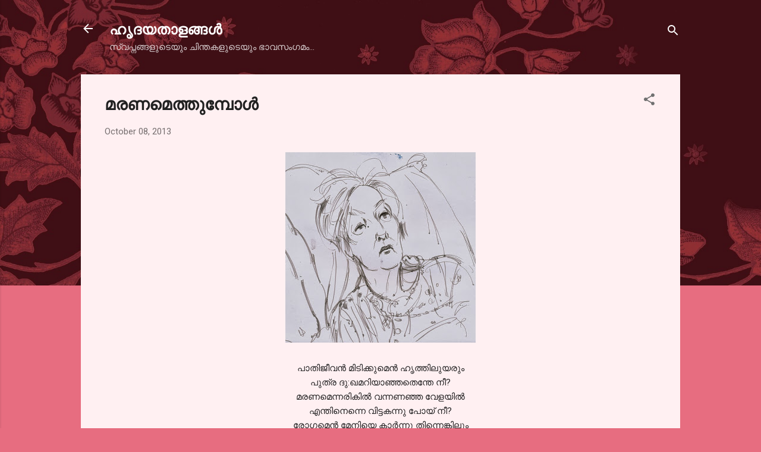

--- FILE ---
content_type: text/html; charset=UTF-8
request_url: https://www.hrudayathaalangal.in/2013/10/blog-post_8.html?showComment=1381225971555
body_size: 33790
content:
<!DOCTYPE html>
<html dir='ltr' lang='en-GB'>
<head>
<meta content='width=device-width, initial-scale=1' name='viewport'/>
<title>മരണമ&#3398;ത&#3405;ത&#3393;മ&#3405;പ&#3403;ള&#3405;&#8205; </title>
<meta content='text/html; charset=UTF-8' http-equiv='Content-Type'/>
<!-- Chrome, Firefox OS and Opera -->
<meta content='#e76d80' name='theme-color'/>
<!-- Windows Phone -->
<meta content='#e76d80' name='msapplication-navbutton-color'/>
<meta content='blogger' name='generator'/>
<link href='https://www.hrudayathaalangal.in/favicon.ico' rel='icon' type='image/x-icon'/>
<link href='https://www.hrudayathaalangal.in/2013/10/blog-post_8.html' rel='canonical'/>
<link rel="alternate" type="application/atom+xml" title="ഹ&#3395;ദയത&#3390;ളങ&#3405;ങള&#3405;&#8205; - Atom" href="https://www.hrudayathaalangal.in/feeds/posts/default" />
<link rel="alternate" type="application/rss+xml" title="ഹ&#3395;ദയത&#3390;ളങ&#3405;ങള&#3405;&#8205; - RSS" href="https://www.hrudayathaalangal.in/feeds/posts/default?alt=rss" />
<link rel="service.post" type="application/atom+xml" title="ഹ&#3395;ദയത&#3390;ളങ&#3405;ങള&#3405;&#8205; - Atom" href="https://www.blogger.com/feeds/8785769555708338121/posts/default" />

<link rel="alternate" type="application/atom+xml" title="ഹ&#3395;ദയത&#3390;ളങ&#3405;ങള&#3405;&#8205; - Atom" href="https://www.hrudayathaalangal.in/feeds/8845776799353682385/comments/default" />
<!--Can't find substitution for tag [blog.ieCssRetrofitLinks]-->
<link href='https://blogger.googleusercontent.com/img/b/R29vZ2xl/AVvXsEiNyUTSdHHsNJWYZafPjCoDAEeLzKdtugJldHEkUOBUIOEf6QeBK5yVQkmGCea1ps2ppSCAzJLc6xDOzU-tHqjxahS9Gc3LCcb4vJuHDxCP9SqdMZraGqiOFpvwOEgeu6HyYZMHy94GFOw/s320/mothers+death.jpg' rel='image_src'/>
<meta content='https://www.hrudayathaalangal.in/2013/10/blog-post_8.html' property='og:url'/>
<meta content='മരണമെത്തുമ്പോള്‍ ' property='og:title'/>
<meta content='' property='og:description'/>
<meta content='https://blogger.googleusercontent.com/img/b/R29vZ2xl/AVvXsEiNyUTSdHHsNJWYZafPjCoDAEeLzKdtugJldHEkUOBUIOEf6QeBK5yVQkmGCea1ps2ppSCAzJLc6xDOzU-tHqjxahS9Gc3LCcb4vJuHDxCP9SqdMZraGqiOFpvwOEgeu6HyYZMHy94GFOw/w1200-h630-p-k-no-nu/mothers+death.jpg' property='og:image'/>
<style type='text/css'>@font-face{font-family:'Playfair Display';font-style:normal;font-weight:900;font-display:swap;src:url(//fonts.gstatic.com/s/playfairdisplay/v40/nuFvD-vYSZviVYUb_rj3ij__anPXJzDwcbmjWBN2PKfsunDTbtPK-F2qC0usEw.woff2)format('woff2');unicode-range:U+0301,U+0400-045F,U+0490-0491,U+04B0-04B1,U+2116;}@font-face{font-family:'Playfair Display';font-style:normal;font-weight:900;font-display:swap;src:url(//fonts.gstatic.com/s/playfairdisplay/v40/nuFvD-vYSZviVYUb_rj3ij__anPXJzDwcbmjWBN2PKfsunDYbtPK-F2qC0usEw.woff2)format('woff2');unicode-range:U+0102-0103,U+0110-0111,U+0128-0129,U+0168-0169,U+01A0-01A1,U+01AF-01B0,U+0300-0301,U+0303-0304,U+0308-0309,U+0323,U+0329,U+1EA0-1EF9,U+20AB;}@font-face{font-family:'Playfair Display';font-style:normal;font-weight:900;font-display:swap;src:url(//fonts.gstatic.com/s/playfairdisplay/v40/nuFvD-vYSZviVYUb_rj3ij__anPXJzDwcbmjWBN2PKfsunDZbtPK-F2qC0usEw.woff2)format('woff2');unicode-range:U+0100-02BA,U+02BD-02C5,U+02C7-02CC,U+02CE-02D7,U+02DD-02FF,U+0304,U+0308,U+0329,U+1D00-1DBF,U+1E00-1E9F,U+1EF2-1EFF,U+2020,U+20A0-20AB,U+20AD-20C0,U+2113,U+2C60-2C7F,U+A720-A7FF;}@font-face{font-family:'Playfair Display';font-style:normal;font-weight:900;font-display:swap;src:url(//fonts.gstatic.com/s/playfairdisplay/v40/nuFvD-vYSZviVYUb_rj3ij__anPXJzDwcbmjWBN2PKfsunDXbtPK-F2qC0s.woff2)format('woff2');unicode-range:U+0000-00FF,U+0131,U+0152-0153,U+02BB-02BC,U+02C6,U+02DA,U+02DC,U+0304,U+0308,U+0329,U+2000-206F,U+20AC,U+2122,U+2191,U+2193,U+2212,U+2215,U+FEFF,U+FFFD;}@font-face{font-family:'Roboto';font-style:italic;font-weight:300;font-stretch:100%;font-display:swap;src:url(//fonts.gstatic.com/s/roboto/v50/KFOKCnqEu92Fr1Mu53ZEC9_Vu3r1gIhOszmOClHrs6ljXfMMLt_QuAX-k3Yi128m0kN2.woff2)format('woff2');unicode-range:U+0460-052F,U+1C80-1C8A,U+20B4,U+2DE0-2DFF,U+A640-A69F,U+FE2E-FE2F;}@font-face{font-family:'Roboto';font-style:italic;font-weight:300;font-stretch:100%;font-display:swap;src:url(//fonts.gstatic.com/s/roboto/v50/KFOKCnqEu92Fr1Mu53ZEC9_Vu3r1gIhOszmOClHrs6ljXfMMLt_QuAz-k3Yi128m0kN2.woff2)format('woff2');unicode-range:U+0301,U+0400-045F,U+0490-0491,U+04B0-04B1,U+2116;}@font-face{font-family:'Roboto';font-style:italic;font-weight:300;font-stretch:100%;font-display:swap;src:url(//fonts.gstatic.com/s/roboto/v50/KFOKCnqEu92Fr1Mu53ZEC9_Vu3r1gIhOszmOClHrs6ljXfMMLt_QuAT-k3Yi128m0kN2.woff2)format('woff2');unicode-range:U+1F00-1FFF;}@font-face{font-family:'Roboto';font-style:italic;font-weight:300;font-stretch:100%;font-display:swap;src:url(//fonts.gstatic.com/s/roboto/v50/KFOKCnqEu92Fr1Mu53ZEC9_Vu3r1gIhOszmOClHrs6ljXfMMLt_QuAv-k3Yi128m0kN2.woff2)format('woff2');unicode-range:U+0370-0377,U+037A-037F,U+0384-038A,U+038C,U+038E-03A1,U+03A3-03FF;}@font-face{font-family:'Roboto';font-style:italic;font-weight:300;font-stretch:100%;font-display:swap;src:url(//fonts.gstatic.com/s/roboto/v50/KFOKCnqEu92Fr1Mu53ZEC9_Vu3r1gIhOszmOClHrs6ljXfMMLt_QuHT-k3Yi128m0kN2.woff2)format('woff2');unicode-range:U+0302-0303,U+0305,U+0307-0308,U+0310,U+0312,U+0315,U+031A,U+0326-0327,U+032C,U+032F-0330,U+0332-0333,U+0338,U+033A,U+0346,U+034D,U+0391-03A1,U+03A3-03A9,U+03B1-03C9,U+03D1,U+03D5-03D6,U+03F0-03F1,U+03F4-03F5,U+2016-2017,U+2034-2038,U+203C,U+2040,U+2043,U+2047,U+2050,U+2057,U+205F,U+2070-2071,U+2074-208E,U+2090-209C,U+20D0-20DC,U+20E1,U+20E5-20EF,U+2100-2112,U+2114-2115,U+2117-2121,U+2123-214F,U+2190,U+2192,U+2194-21AE,U+21B0-21E5,U+21F1-21F2,U+21F4-2211,U+2213-2214,U+2216-22FF,U+2308-230B,U+2310,U+2319,U+231C-2321,U+2336-237A,U+237C,U+2395,U+239B-23B7,U+23D0,U+23DC-23E1,U+2474-2475,U+25AF,U+25B3,U+25B7,U+25BD,U+25C1,U+25CA,U+25CC,U+25FB,U+266D-266F,U+27C0-27FF,U+2900-2AFF,U+2B0E-2B11,U+2B30-2B4C,U+2BFE,U+3030,U+FF5B,U+FF5D,U+1D400-1D7FF,U+1EE00-1EEFF;}@font-face{font-family:'Roboto';font-style:italic;font-weight:300;font-stretch:100%;font-display:swap;src:url(//fonts.gstatic.com/s/roboto/v50/KFOKCnqEu92Fr1Mu53ZEC9_Vu3r1gIhOszmOClHrs6ljXfMMLt_QuGb-k3Yi128m0kN2.woff2)format('woff2');unicode-range:U+0001-000C,U+000E-001F,U+007F-009F,U+20DD-20E0,U+20E2-20E4,U+2150-218F,U+2190,U+2192,U+2194-2199,U+21AF,U+21E6-21F0,U+21F3,U+2218-2219,U+2299,U+22C4-22C6,U+2300-243F,U+2440-244A,U+2460-24FF,U+25A0-27BF,U+2800-28FF,U+2921-2922,U+2981,U+29BF,U+29EB,U+2B00-2BFF,U+4DC0-4DFF,U+FFF9-FFFB,U+10140-1018E,U+10190-1019C,U+101A0,U+101D0-101FD,U+102E0-102FB,U+10E60-10E7E,U+1D2C0-1D2D3,U+1D2E0-1D37F,U+1F000-1F0FF,U+1F100-1F1AD,U+1F1E6-1F1FF,U+1F30D-1F30F,U+1F315,U+1F31C,U+1F31E,U+1F320-1F32C,U+1F336,U+1F378,U+1F37D,U+1F382,U+1F393-1F39F,U+1F3A7-1F3A8,U+1F3AC-1F3AF,U+1F3C2,U+1F3C4-1F3C6,U+1F3CA-1F3CE,U+1F3D4-1F3E0,U+1F3ED,U+1F3F1-1F3F3,U+1F3F5-1F3F7,U+1F408,U+1F415,U+1F41F,U+1F426,U+1F43F,U+1F441-1F442,U+1F444,U+1F446-1F449,U+1F44C-1F44E,U+1F453,U+1F46A,U+1F47D,U+1F4A3,U+1F4B0,U+1F4B3,U+1F4B9,U+1F4BB,U+1F4BF,U+1F4C8-1F4CB,U+1F4D6,U+1F4DA,U+1F4DF,U+1F4E3-1F4E6,U+1F4EA-1F4ED,U+1F4F7,U+1F4F9-1F4FB,U+1F4FD-1F4FE,U+1F503,U+1F507-1F50B,U+1F50D,U+1F512-1F513,U+1F53E-1F54A,U+1F54F-1F5FA,U+1F610,U+1F650-1F67F,U+1F687,U+1F68D,U+1F691,U+1F694,U+1F698,U+1F6AD,U+1F6B2,U+1F6B9-1F6BA,U+1F6BC,U+1F6C6-1F6CF,U+1F6D3-1F6D7,U+1F6E0-1F6EA,U+1F6F0-1F6F3,U+1F6F7-1F6FC,U+1F700-1F7FF,U+1F800-1F80B,U+1F810-1F847,U+1F850-1F859,U+1F860-1F887,U+1F890-1F8AD,U+1F8B0-1F8BB,U+1F8C0-1F8C1,U+1F900-1F90B,U+1F93B,U+1F946,U+1F984,U+1F996,U+1F9E9,U+1FA00-1FA6F,U+1FA70-1FA7C,U+1FA80-1FA89,U+1FA8F-1FAC6,U+1FACE-1FADC,U+1FADF-1FAE9,U+1FAF0-1FAF8,U+1FB00-1FBFF;}@font-face{font-family:'Roboto';font-style:italic;font-weight:300;font-stretch:100%;font-display:swap;src:url(//fonts.gstatic.com/s/roboto/v50/KFOKCnqEu92Fr1Mu53ZEC9_Vu3r1gIhOszmOClHrs6ljXfMMLt_QuAf-k3Yi128m0kN2.woff2)format('woff2');unicode-range:U+0102-0103,U+0110-0111,U+0128-0129,U+0168-0169,U+01A0-01A1,U+01AF-01B0,U+0300-0301,U+0303-0304,U+0308-0309,U+0323,U+0329,U+1EA0-1EF9,U+20AB;}@font-face{font-family:'Roboto';font-style:italic;font-weight:300;font-stretch:100%;font-display:swap;src:url(//fonts.gstatic.com/s/roboto/v50/KFOKCnqEu92Fr1Mu53ZEC9_Vu3r1gIhOszmOClHrs6ljXfMMLt_QuAb-k3Yi128m0kN2.woff2)format('woff2');unicode-range:U+0100-02BA,U+02BD-02C5,U+02C7-02CC,U+02CE-02D7,U+02DD-02FF,U+0304,U+0308,U+0329,U+1D00-1DBF,U+1E00-1E9F,U+1EF2-1EFF,U+2020,U+20A0-20AB,U+20AD-20C0,U+2113,U+2C60-2C7F,U+A720-A7FF;}@font-face{font-family:'Roboto';font-style:italic;font-weight:300;font-stretch:100%;font-display:swap;src:url(//fonts.gstatic.com/s/roboto/v50/KFOKCnqEu92Fr1Mu53ZEC9_Vu3r1gIhOszmOClHrs6ljXfMMLt_QuAj-k3Yi128m0g.woff2)format('woff2');unicode-range:U+0000-00FF,U+0131,U+0152-0153,U+02BB-02BC,U+02C6,U+02DA,U+02DC,U+0304,U+0308,U+0329,U+2000-206F,U+20AC,U+2122,U+2191,U+2193,U+2212,U+2215,U+FEFF,U+FFFD;}@font-face{font-family:'Roboto';font-style:normal;font-weight:400;font-stretch:100%;font-display:swap;src:url(//fonts.gstatic.com/s/roboto/v50/KFOMCnqEu92Fr1ME7kSn66aGLdTylUAMQXC89YmC2DPNWubEbVmZiAr0klQmz24O0g.woff2)format('woff2');unicode-range:U+0460-052F,U+1C80-1C8A,U+20B4,U+2DE0-2DFF,U+A640-A69F,U+FE2E-FE2F;}@font-face{font-family:'Roboto';font-style:normal;font-weight:400;font-stretch:100%;font-display:swap;src:url(//fonts.gstatic.com/s/roboto/v50/KFOMCnqEu92Fr1ME7kSn66aGLdTylUAMQXC89YmC2DPNWubEbVmQiAr0klQmz24O0g.woff2)format('woff2');unicode-range:U+0301,U+0400-045F,U+0490-0491,U+04B0-04B1,U+2116;}@font-face{font-family:'Roboto';font-style:normal;font-weight:400;font-stretch:100%;font-display:swap;src:url(//fonts.gstatic.com/s/roboto/v50/KFOMCnqEu92Fr1ME7kSn66aGLdTylUAMQXC89YmC2DPNWubEbVmYiAr0klQmz24O0g.woff2)format('woff2');unicode-range:U+1F00-1FFF;}@font-face{font-family:'Roboto';font-style:normal;font-weight:400;font-stretch:100%;font-display:swap;src:url(//fonts.gstatic.com/s/roboto/v50/KFOMCnqEu92Fr1ME7kSn66aGLdTylUAMQXC89YmC2DPNWubEbVmXiAr0klQmz24O0g.woff2)format('woff2');unicode-range:U+0370-0377,U+037A-037F,U+0384-038A,U+038C,U+038E-03A1,U+03A3-03FF;}@font-face{font-family:'Roboto';font-style:normal;font-weight:400;font-stretch:100%;font-display:swap;src:url(//fonts.gstatic.com/s/roboto/v50/KFOMCnqEu92Fr1ME7kSn66aGLdTylUAMQXC89YmC2DPNWubEbVnoiAr0klQmz24O0g.woff2)format('woff2');unicode-range:U+0302-0303,U+0305,U+0307-0308,U+0310,U+0312,U+0315,U+031A,U+0326-0327,U+032C,U+032F-0330,U+0332-0333,U+0338,U+033A,U+0346,U+034D,U+0391-03A1,U+03A3-03A9,U+03B1-03C9,U+03D1,U+03D5-03D6,U+03F0-03F1,U+03F4-03F5,U+2016-2017,U+2034-2038,U+203C,U+2040,U+2043,U+2047,U+2050,U+2057,U+205F,U+2070-2071,U+2074-208E,U+2090-209C,U+20D0-20DC,U+20E1,U+20E5-20EF,U+2100-2112,U+2114-2115,U+2117-2121,U+2123-214F,U+2190,U+2192,U+2194-21AE,U+21B0-21E5,U+21F1-21F2,U+21F4-2211,U+2213-2214,U+2216-22FF,U+2308-230B,U+2310,U+2319,U+231C-2321,U+2336-237A,U+237C,U+2395,U+239B-23B7,U+23D0,U+23DC-23E1,U+2474-2475,U+25AF,U+25B3,U+25B7,U+25BD,U+25C1,U+25CA,U+25CC,U+25FB,U+266D-266F,U+27C0-27FF,U+2900-2AFF,U+2B0E-2B11,U+2B30-2B4C,U+2BFE,U+3030,U+FF5B,U+FF5D,U+1D400-1D7FF,U+1EE00-1EEFF;}@font-face{font-family:'Roboto';font-style:normal;font-weight:400;font-stretch:100%;font-display:swap;src:url(//fonts.gstatic.com/s/roboto/v50/KFOMCnqEu92Fr1ME7kSn66aGLdTylUAMQXC89YmC2DPNWubEbVn6iAr0klQmz24O0g.woff2)format('woff2');unicode-range:U+0001-000C,U+000E-001F,U+007F-009F,U+20DD-20E0,U+20E2-20E4,U+2150-218F,U+2190,U+2192,U+2194-2199,U+21AF,U+21E6-21F0,U+21F3,U+2218-2219,U+2299,U+22C4-22C6,U+2300-243F,U+2440-244A,U+2460-24FF,U+25A0-27BF,U+2800-28FF,U+2921-2922,U+2981,U+29BF,U+29EB,U+2B00-2BFF,U+4DC0-4DFF,U+FFF9-FFFB,U+10140-1018E,U+10190-1019C,U+101A0,U+101D0-101FD,U+102E0-102FB,U+10E60-10E7E,U+1D2C0-1D2D3,U+1D2E0-1D37F,U+1F000-1F0FF,U+1F100-1F1AD,U+1F1E6-1F1FF,U+1F30D-1F30F,U+1F315,U+1F31C,U+1F31E,U+1F320-1F32C,U+1F336,U+1F378,U+1F37D,U+1F382,U+1F393-1F39F,U+1F3A7-1F3A8,U+1F3AC-1F3AF,U+1F3C2,U+1F3C4-1F3C6,U+1F3CA-1F3CE,U+1F3D4-1F3E0,U+1F3ED,U+1F3F1-1F3F3,U+1F3F5-1F3F7,U+1F408,U+1F415,U+1F41F,U+1F426,U+1F43F,U+1F441-1F442,U+1F444,U+1F446-1F449,U+1F44C-1F44E,U+1F453,U+1F46A,U+1F47D,U+1F4A3,U+1F4B0,U+1F4B3,U+1F4B9,U+1F4BB,U+1F4BF,U+1F4C8-1F4CB,U+1F4D6,U+1F4DA,U+1F4DF,U+1F4E3-1F4E6,U+1F4EA-1F4ED,U+1F4F7,U+1F4F9-1F4FB,U+1F4FD-1F4FE,U+1F503,U+1F507-1F50B,U+1F50D,U+1F512-1F513,U+1F53E-1F54A,U+1F54F-1F5FA,U+1F610,U+1F650-1F67F,U+1F687,U+1F68D,U+1F691,U+1F694,U+1F698,U+1F6AD,U+1F6B2,U+1F6B9-1F6BA,U+1F6BC,U+1F6C6-1F6CF,U+1F6D3-1F6D7,U+1F6E0-1F6EA,U+1F6F0-1F6F3,U+1F6F7-1F6FC,U+1F700-1F7FF,U+1F800-1F80B,U+1F810-1F847,U+1F850-1F859,U+1F860-1F887,U+1F890-1F8AD,U+1F8B0-1F8BB,U+1F8C0-1F8C1,U+1F900-1F90B,U+1F93B,U+1F946,U+1F984,U+1F996,U+1F9E9,U+1FA00-1FA6F,U+1FA70-1FA7C,U+1FA80-1FA89,U+1FA8F-1FAC6,U+1FACE-1FADC,U+1FADF-1FAE9,U+1FAF0-1FAF8,U+1FB00-1FBFF;}@font-face{font-family:'Roboto';font-style:normal;font-weight:400;font-stretch:100%;font-display:swap;src:url(//fonts.gstatic.com/s/roboto/v50/KFOMCnqEu92Fr1ME7kSn66aGLdTylUAMQXC89YmC2DPNWubEbVmbiAr0klQmz24O0g.woff2)format('woff2');unicode-range:U+0102-0103,U+0110-0111,U+0128-0129,U+0168-0169,U+01A0-01A1,U+01AF-01B0,U+0300-0301,U+0303-0304,U+0308-0309,U+0323,U+0329,U+1EA0-1EF9,U+20AB;}@font-face{font-family:'Roboto';font-style:normal;font-weight:400;font-stretch:100%;font-display:swap;src:url(//fonts.gstatic.com/s/roboto/v50/KFOMCnqEu92Fr1ME7kSn66aGLdTylUAMQXC89YmC2DPNWubEbVmaiAr0klQmz24O0g.woff2)format('woff2');unicode-range:U+0100-02BA,U+02BD-02C5,U+02C7-02CC,U+02CE-02D7,U+02DD-02FF,U+0304,U+0308,U+0329,U+1D00-1DBF,U+1E00-1E9F,U+1EF2-1EFF,U+2020,U+20A0-20AB,U+20AD-20C0,U+2113,U+2C60-2C7F,U+A720-A7FF;}@font-face{font-family:'Roboto';font-style:normal;font-weight:400;font-stretch:100%;font-display:swap;src:url(//fonts.gstatic.com/s/roboto/v50/KFOMCnqEu92Fr1ME7kSn66aGLdTylUAMQXC89YmC2DPNWubEbVmUiAr0klQmz24.woff2)format('woff2');unicode-range:U+0000-00FF,U+0131,U+0152-0153,U+02BB-02BC,U+02C6,U+02DA,U+02DC,U+0304,U+0308,U+0329,U+2000-206F,U+20AC,U+2122,U+2191,U+2193,U+2212,U+2215,U+FEFF,U+FFFD;}</style>
<style id='page-skin-1' type='text/css'><!--
/*! normalize.css v3.0.1 | MIT License | git.io/normalize */html{font-family:sans-serif;-ms-text-size-adjust:100%;-webkit-text-size-adjust:100%}body{margin:0}article,aside,details,figcaption,figure,footer,header,hgroup,main,nav,section,summary{display:block}audio,canvas,progress,video{display:inline-block;vertical-align:baseline}audio:not([controls]){display:none;height:0}[hidden],template{display:none}a{background:transparent}a:active,a:hover{outline:0}abbr[title]{border-bottom:1px dotted}b,strong{font-weight:bold}dfn{font-style:italic}h1{font-size:2em;margin:.67em 0}mark{background:#ff0;color:#000}small{font-size:80%}sub,sup{font-size:75%;line-height:0;position:relative;vertical-align:baseline}sup{top:-0.5em}sub{bottom:-0.25em}img{border:0}svg:not(:root){overflow:hidden}figure{margin:1em 40px}hr{-moz-box-sizing:content-box;box-sizing:content-box;height:0}pre{overflow:auto}code,kbd,pre,samp{font-family:monospace,monospace;font-size:1em}button,input,optgroup,select,textarea{color:inherit;font:inherit;margin:0}button{overflow:visible}button,select{text-transform:none}button,html input[type="button"],input[type="reset"],input[type="submit"]{-webkit-appearance:button;cursor:pointer}button[disabled],html input[disabled]{cursor:default}button::-moz-focus-inner,input::-moz-focus-inner{border:0;padding:0}input{line-height:normal}input[type="checkbox"],input[type="radio"]{box-sizing:border-box;padding:0}input[type="number"]::-webkit-inner-spin-button,input[type="number"]::-webkit-outer-spin-button{height:auto}input[type="search"]{-webkit-appearance:textfield;-moz-box-sizing:content-box;-webkit-box-sizing:content-box;box-sizing:content-box}input[type="search"]::-webkit-search-cancel-button,input[type="search"]::-webkit-search-decoration{-webkit-appearance:none}fieldset{border:1px solid #c0c0c0;margin:0 2px;padding:.35em .625em .75em}legend{border:0;padding:0}textarea{overflow:auto}optgroup{font-weight:bold}table{border-collapse:collapse;border-spacing:0}td,th{padding:0}
/*!************************************************
* Blogger Template Style
* Name: Contempo
**************************************************/
body{
overflow-wrap:break-word;
word-break:break-word;
word-wrap:break-word
}
.hidden{
display:none
}
.invisible{
visibility:hidden
}
.container::after,.float-container::after{
clear:both;
content:"";
display:table
}
.clearboth{
clear:both
}
#comments .comment .comment-actions,.subscribe-popup .FollowByEmail .follow-by-email-submit,.widget.Profile .profile-link,.widget.Profile .profile-link.visit-profile{
background:0 0;
border:0;
box-shadow:none;
color:#e76d80;
cursor:pointer;
font-size:14px;
font-weight:700;
outline:0;
text-decoration:none;
text-transform:uppercase;
width:auto
}
.dim-overlay{
background-color:rgba(0,0,0,.54);
height:100vh;
left:0;
position:fixed;
top:0;
width:100%
}
#sharing-dim-overlay{
background-color:transparent
}
input::-ms-clear{
display:none
}
.blogger-logo,.svg-icon-24.blogger-logo{
fill:#ff9800;
opacity:1
}
.loading-spinner-large{
-webkit-animation:mspin-rotate 1.568s infinite linear;
animation:mspin-rotate 1.568s infinite linear;
height:48px;
overflow:hidden;
position:absolute;
width:48px;
z-index:200
}
.loading-spinner-large>div{
-webkit-animation:mspin-revrot 5332ms infinite steps(4);
animation:mspin-revrot 5332ms infinite steps(4)
}
.loading-spinner-large>div>div{
-webkit-animation:mspin-singlecolor-large-film 1333ms infinite steps(81);
animation:mspin-singlecolor-large-film 1333ms infinite steps(81);
background-size:100%;
height:48px;
width:3888px
}
.mspin-black-large>div>div,.mspin-grey_54-large>div>div{
background-image:url(https://www.blogblog.com/indie/mspin_black_large.svg)
}
.mspin-white-large>div>div{
background-image:url(https://www.blogblog.com/indie/mspin_white_large.svg)
}
.mspin-grey_54-large{
opacity:.54
}
@-webkit-keyframes mspin-singlecolor-large-film{
from{
-webkit-transform:translateX(0);
transform:translateX(0)
}
to{
-webkit-transform:translateX(-3888px);
transform:translateX(-3888px)
}
}
@keyframes mspin-singlecolor-large-film{
from{
-webkit-transform:translateX(0);
transform:translateX(0)
}
to{
-webkit-transform:translateX(-3888px);
transform:translateX(-3888px)
}
}
@-webkit-keyframes mspin-rotate{
from{
-webkit-transform:rotate(0);
transform:rotate(0)
}
to{
-webkit-transform:rotate(360deg);
transform:rotate(360deg)
}
}
@keyframes mspin-rotate{
from{
-webkit-transform:rotate(0);
transform:rotate(0)
}
to{
-webkit-transform:rotate(360deg);
transform:rotate(360deg)
}
}
@-webkit-keyframes mspin-revrot{
from{
-webkit-transform:rotate(0);
transform:rotate(0)
}
to{
-webkit-transform:rotate(-360deg);
transform:rotate(-360deg)
}
}
@keyframes mspin-revrot{
from{
-webkit-transform:rotate(0);
transform:rotate(0)
}
to{
-webkit-transform:rotate(-360deg);
transform:rotate(-360deg)
}
}
.skip-navigation{
background-color:#fff;
box-sizing:border-box;
color:#000;
display:block;
height:0;
left:0;
line-height:50px;
overflow:hidden;
padding-top:0;
position:fixed;
text-align:center;
top:0;
-webkit-transition:box-shadow .3s,height .3s,padding-top .3s;
transition:box-shadow .3s,height .3s,padding-top .3s;
width:100%;
z-index:900
}
.skip-navigation:focus{
box-shadow:0 4px 5px 0 rgba(0,0,0,.14),0 1px 10px 0 rgba(0,0,0,.12),0 2px 4px -1px rgba(0,0,0,.2);
height:50px
}
#main{
outline:0
}
.main-heading{
position:absolute;
clip:rect(1px,1px,1px,1px);
padding:0;
border:0;
height:1px;
width:1px;
overflow:hidden
}
.Attribution{
margin-top:1em;
text-align:center
}
.Attribution .blogger img,.Attribution .blogger svg{
vertical-align:bottom
}
.Attribution .blogger img{
margin-right:.5em
}
.Attribution div{
line-height:24px;
margin-top:.5em
}
.Attribution .copyright,.Attribution .image-attribution{
font-size:.7em;
margin-top:1.5em
}
.BLOG_mobile_video_class{
display:none
}
.bg-photo{
background-attachment:scroll!important
}
body .CSS_LIGHTBOX{
z-index:900
}
.extendable .show-less,.extendable .show-more{
border-color:#e76d80;
color:#e76d80;
margin-top:8px
}
.extendable .show-less.hidden,.extendable .show-more.hidden{
display:none
}
.inline-ad{
display:none;
max-width:100%;
overflow:hidden
}
.adsbygoogle{
display:block
}
#cookieChoiceInfo{
bottom:0;
top:auto
}
iframe.b-hbp-video{
border:0
}
.post-body img{
max-width:100%
}
.post-body iframe{
max-width:100%
}
.post-body a[imageanchor="1"]{
display:inline-block
}
.byline{
margin-right:1em
}
.byline:last-child{
margin-right:0
}
.link-copied-dialog{
max-width:520px;
outline:0
}
.link-copied-dialog .modal-dialog-buttons{
margin-top:8px
}
.link-copied-dialog .goog-buttonset-default{
background:0 0;
border:0
}
.link-copied-dialog .goog-buttonset-default:focus{
outline:0
}
.paging-control-container{
margin-bottom:16px
}
.paging-control-container .paging-control{
display:inline-block
}
.paging-control-container .comment-range-text::after,.paging-control-container .paging-control{
color:#e76d80
}
.paging-control-container .comment-range-text,.paging-control-container .paging-control{
margin-right:8px
}
.paging-control-container .comment-range-text::after,.paging-control-container .paging-control::after{
content:"\b7";
cursor:default;
padding-left:8px;
pointer-events:none
}
.paging-control-container .comment-range-text:last-child::after,.paging-control-container .paging-control:last-child::after{
content:none
}
.byline.reactions iframe{
height:20px
}
.b-notification{
color:#000;
background-color:#fff;
border-bottom:solid 1px #000;
box-sizing:border-box;
padding:16px 32px;
text-align:center
}
.b-notification.visible{
-webkit-transition:margin-top .3s cubic-bezier(.4,0,.2,1);
transition:margin-top .3s cubic-bezier(.4,0,.2,1)
}
.b-notification.invisible{
position:absolute
}
.b-notification-close{
position:absolute;
right:8px;
top:8px
}
.no-posts-message{
line-height:40px;
text-align:center
}
@media screen and (max-width:800px){
body.item-view .post-body a[imageanchor="1"][style*="float: left;"],body.item-view .post-body a[imageanchor="1"][style*="float: right;"]{
float:none!important;
clear:none!important
}
body.item-view .post-body a[imageanchor="1"] img{
display:block;
height:auto;
margin:0 auto
}
body.item-view .post-body>.separator:first-child>a[imageanchor="1"]:first-child{
margin-top:20px
}
.post-body a[imageanchor]{
display:block
}
body.item-view .post-body a[imageanchor="1"]{
margin-left:0!important;
margin-right:0!important
}
body.item-view .post-body a[imageanchor="1"]+a[imageanchor="1"]{
margin-top:16px
}
}
.item-control{
display:none
}
#comments{
border-top:1px dashed rgba(0,0,0,.54);
margin-top:20px;
padding:20px
}
#comments .comment-thread ol{
margin:0;
padding-left:0;
padding-left:0
}
#comments .comment .comment-replybox-single,#comments .comment-thread .comment-replies{
margin-left:60px
}
#comments .comment-thread .thread-count{
display:none
}
#comments .comment{
list-style-type:none;
padding:0 0 30px;
position:relative
}
#comments .comment .comment{
padding-bottom:8px
}
.comment .avatar-image-container{
position:absolute
}
.comment .avatar-image-container img{
border-radius:50%
}
.avatar-image-container svg,.comment .avatar-image-container .avatar-icon{
border-radius:50%;
border:solid 1px #707070;
box-sizing:border-box;
fill:#707070;
height:35px;
margin:0;
padding:7px;
width:35px
}
.comment .comment-block{
margin-top:10px;
margin-left:60px;
padding-bottom:0
}
#comments .comment-author-header-wrapper{
margin-left:40px
}
#comments .comment .thread-expanded .comment-block{
padding-bottom:20px
}
#comments .comment .comment-header .user,#comments .comment .comment-header .user a{
color:#212121;
font-style:normal;
font-weight:700
}
#comments .comment .comment-actions{
bottom:0;
margin-bottom:15px;
position:absolute
}
#comments .comment .comment-actions>*{
margin-right:8px
}
#comments .comment .comment-header .datetime{
bottom:0;
color:rgba(33,33,33,.54);
display:inline-block;
font-size:13px;
font-style:italic;
margin-left:8px
}
#comments .comment .comment-footer .comment-timestamp a,#comments .comment .comment-header .datetime a{
color:rgba(33,33,33,.54)
}
#comments .comment .comment-content,.comment .comment-body{
margin-top:12px;
word-break:break-word
}
.comment-body{
margin-bottom:12px
}
#comments.embed[data-num-comments="0"]{
border:0;
margin-top:0;
padding-top:0
}
#comments.embed[data-num-comments="0"] #comment-post-message,#comments.embed[data-num-comments="0"] div.comment-form>p,#comments.embed[data-num-comments="0"] p.comment-footer{
display:none
}
#comment-editor-src{
display:none
}
.comments .comments-content .loadmore.loaded{
max-height:0;
opacity:0;
overflow:hidden
}
.extendable .remaining-items{
height:0;
overflow:hidden;
-webkit-transition:height .3s cubic-bezier(.4,0,.2,1);
transition:height .3s cubic-bezier(.4,0,.2,1)
}
.extendable .remaining-items.expanded{
height:auto
}
.svg-icon-24,.svg-icon-24-button{
cursor:pointer;
height:24px;
width:24px;
min-width:24px
}
.touch-icon{
margin:-12px;
padding:12px
}
.touch-icon:active,.touch-icon:focus{
background-color:rgba(153,153,153,.4);
border-radius:50%
}
svg:not(:root).touch-icon{
overflow:visible
}
html[dir=rtl] .rtl-reversible-icon{
-webkit-transform:scaleX(-1);
-ms-transform:scaleX(-1);
transform:scaleX(-1)
}
.svg-icon-24-button,.touch-icon-button{
background:0 0;
border:0;
margin:0;
outline:0;
padding:0
}
.touch-icon-button .touch-icon:active,.touch-icon-button .touch-icon:focus{
background-color:transparent
}
.touch-icon-button:active .touch-icon,.touch-icon-button:focus .touch-icon{
background-color:rgba(153,153,153,.4);
border-radius:50%
}
.Profile .default-avatar-wrapper .avatar-icon{
border-radius:50%;
border:solid 1px #707070;
box-sizing:border-box;
fill:#707070;
margin:0
}
.Profile .individual .default-avatar-wrapper .avatar-icon{
padding:25px
}
.Profile .individual .avatar-icon,.Profile .individual .profile-img{
height:120px;
width:120px
}
.Profile .team .default-avatar-wrapper .avatar-icon{
padding:8px
}
.Profile .team .avatar-icon,.Profile .team .default-avatar-wrapper,.Profile .team .profile-img{
height:40px;
width:40px
}
.snippet-container{
margin:0;
position:relative;
overflow:hidden
}
.snippet-fade{
bottom:0;
box-sizing:border-box;
position:absolute;
width:96px
}
.snippet-fade{
right:0
}
.snippet-fade:after{
content:"\2026"
}
.snippet-fade:after{
float:right
}
.post-bottom{
-webkit-box-align:center;
-webkit-align-items:center;
-ms-flex-align:center;
align-items:center;
display:-webkit-box;
display:-webkit-flex;
display:-ms-flexbox;
display:flex;
-webkit-flex-wrap:wrap;
-ms-flex-wrap:wrap;
flex-wrap:wrap
}
.post-footer{
-webkit-box-flex:1;
-webkit-flex:1 1 auto;
-ms-flex:1 1 auto;
flex:1 1 auto;
-webkit-flex-wrap:wrap;
-ms-flex-wrap:wrap;
flex-wrap:wrap;
-webkit-box-ordinal-group:2;
-webkit-order:1;
-ms-flex-order:1;
order:1
}
.post-footer>*{
-webkit-box-flex:0;
-webkit-flex:0 1 auto;
-ms-flex:0 1 auto;
flex:0 1 auto
}
.post-footer .byline:last-child{
margin-right:1em
}
.jump-link{
-webkit-box-flex:0;
-webkit-flex:0 0 auto;
-ms-flex:0 0 auto;
flex:0 0 auto;
-webkit-box-ordinal-group:3;
-webkit-order:2;
-ms-flex-order:2;
order:2
}
.centered-top-container.sticky{
left:0;
position:fixed;
right:0;
top:0;
width:auto;
z-index:50;
-webkit-transition-property:opacity,-webkit-transform;
transition-property:opacity,-webkit-transform;
transition-property:transform,opacity;
transition-property:transform,opacity,-webkit-transform;
-webkit-transition-duration:.2s;
transition-duration:.2s;
-webkit-transition-timing-function:cubic-bezier(.4,0,.2,1);
transition-timing-function:cubic-bezier(.4,0,.2,1)
}
.centered-top-placeholder{
display:none
}
.collapsed-header .centered-top-placeholder{
display:block
}
.centered-top-container .Header .replaced h1,.centered-top-placeholder .Header .replaced h1{
display:none
}
.centered-top-container.sticky .Header .replaced h1{
display:block
}
.centered-top-container.sticky .Header .header-widget{
background:0 0
}
.centered-top-container.sticky .Header .header-image-wrapper{
display:none
}
.centered-top-container img,.centered-top-placeholder img{
max-width:100%
}
.collapsible{
-webkit-transition:height .3s cubic-bezier(.4,0,.2,1);
transition:height .3s cubic-bezier(.4,0,.2,1)
}
.collapsible,.collapsible>summary{
display:block;
overflow:hidden
}
.collapsible>:not(summary){
display:none
}
.collapsible[open]>:not(summary){
display:block
}
.collapsible:focus,.collapsible>summary:focus{
outline:0
}
.collapsible>summary{
cursor:pointer;
display:block;
padding:0
}
.collapsible:focus>summary,.collapsible>summary:focus{
background-color:transparent
}
.collapsible>summary::-webkit-details-marker{
display:none
}
.collapsible-title{
-webkit-box-align:center;
-webkit-align-items:center;
-ms-flex-align:center;
align-items:center;
display:-webkit-box;
display:-webkit-flex;
display:-ms-flexbox;
display:flex
}
.collapsible-title .title{
-webkit-box-flex:1;
-webkit-flex:1 1 auto;
-ms-flex:1 1 auto;
flex:1 1 auto;
-webkit-box-ordinal-group:1;
-webkit-order:0;
-ms-flex-order:0;
order:0;
overflow:hidden;
text-overflow:ellipsis;
white-space:nowrap
}
.collapsible-title .chevron-down,.collapsible[open] .collapsible-title .chevron-up{
display:block
}
.collapsible-title .chevron-up,.collapsible[open] .collapsible-title .chevron-down{
display:none
}
.flat-button{
cursor:pointer;
display:inline-block;
font-weight:700;
text-transform:uppercase;
border-radius:2px;
padding:8px;
margin:-8px
}
.flat-icon-button{
background:0 0;
border:0;
margin:0;
outline:0;
padding:0;
margin:-12px;
padding:12px;
cursor:pointer;
box-sizing:content-box;
display:inline-block;
line-height:0
}
.flat-icon-button,.flat-icon-button .splash-wrapper{
border-radius:50%
}
.flat-icon-button .splash.animate{
-webkit-animation-duration:.3s;
animation-duration:.3s
}
.overflowable-container{
max-height:46px;
overflow:hidden;
position:relative
}
.overflow-button{
cursor:pointer
}
#overflowable-dim-overlay{
background:0 0
}
.overflow-popup{
box-shadow:0 2px 2px 0 rgba(0,0,0,.14),0 3px 1px -2px rgba(0,0,0,.2),0 1px 5px 0 rgba(0,0,0,.12);
background-color:#fff0f2;
left:0;
max-width:calc(100% - 32px);
position:absolute;
top:0;
visibility:hidden;
z-index:101
}
.overflow-popup ul{
list-style:none
}
.overflow-popup .tabs li,.overflow-popup li{
display:block;
height:auto
}
.overflow-popup .tabs li{
padding-left:0;
padding-right:0
}
.overflow-button.hidden,.overflow-popup .tabs li.hidden,.overflow-popup li.hidden{
display:none
}
.pill-button{
background:0 0;
border:1px solid;
border-radius:12px;
cursor:pointer;
display:inline-block;
padding:4px 16px;
text-transform:uppercase
}
.ripple{
position:relative
}
.ripple>*{
z-index:1
}
.splash-wrapper{
bottom:0;
left:0;
overflow:hidden;
pointer-events:none;
position:absolute;
right:0;
top:0;
z-index:0
}
.splash{
background:#ccc;
border-radius:100%;
display:block;
opacity:.6;
position:absolute;
-webkit-transform:scale(0);
-ms-transform:scale(0);
transform:scale(0)
}
.splash.animate{
-webkit-animation:ripple-effect .4s linear;
animation:ripple-effect .4s linear
}
@-webkit-keyframes ripple-effect{
100%{
opacity:0;
-webkit-transform:scale(2.5);
transform:scale(2.5)
}
}
@keyframes ripple-effect{
100%{
opacity:0;
-webkit-transform:scale(2.5);
transform:scale(2.5)
}
}
.search{
display:-webkit-box;
display:-webkit-flex;
display:-ms-flexbox;
display:flex;
line-height:24px;
width:24px
}
.search.focused{
width:100%
}
.search.focused .section{
width:100%
}
.search form{
z-index:101
}
.search h3{
display:none
}
.search form{
display:-webkit-box;
display:-webkit-flex;
display:-ms-flexbox;
display:flex;
-webkit-box-flex:1;
-webkit-flex:1 0 0;
-ms-flex:1 0 0px;
flex:1 0 0;
border-bottom:solid 1px transparent;
padding-bottom:8px
}
.search form>*{
display:none
}
.search.focused form>*{
display:block
}
.search .search-input label{
display:none
}
.centered-top-placeholder.cloned .search form{
z-index:30
}
.search.focused form{
border-color:#ffffff;
position:relative;
width:auto
}
.collapsed-header .centered-top-container .search.focused form{
border-bottom-color:transparent
}
.search-expand{
-webkit-box-flex:0;
-webkit-flex:0 0 auto;
-ms-flex:0 0 auto;
flex:0 0 auto
}
.search-expand-text{
display:none
}
.search-close{
display:inline;
vertical-align:middle
}
.search-input{
-webkit-box-flex:1;
-webkit-flex:1 0 1px;
-ms-flex:1 0 1px;
flex:1 0 1px
}
.search-input input{
background:0 0;
border:0;
box-sizing:border-box;
color:#ffffff;
display:inline-block;
outline:0;
width:calc(100% - 48px)
}
.search-input input.no-cursor{
color:transparent;
text-shadow:0 0 0 #ffffff
}
.collapsed-header .centered-top-container .search-action,.collapsed-header .centered-top-container .search-input input{
color:#212121
}
.collapsed-header .centered-top-container .search-input input.no-cursor{
color:transparent;
text-shadow:0 0 0 #212121
}
.collapsed-header .centered-top-container .search-input input.no-cursor:focus,.search-input input.no-cursor:focus{
outline:0
}
.search-focused>*{
visibility:hidden
}
.search-focused .search,.search-focused .search-icon{
visibility:visible
}
.search.focused .search-action{
display:block
}
.search.focused .search-action:disabled{
opacity:.3
}
.widget.Sharing .sharing-button{
display:none
}
.widget.Sharing .sharing-buttons li{
padding:0
}
.widget.Sharing .sharing-buttons li span{
display:none
}
.post-share-buttons{
position:relative
}
.centered-bottom .share-buttons .svg-icon-24,.share-buttons .svg-icon-24{
fill:#707070
}
.sharing-open.touch-icon-button:active .touch-icon,.sharing-open.touch-icon-button:focus .touch-icon{
background-color:transparent
}
.share-buttons{
background-color:#fff0f2;
border-radius:2px;
box-shadow:0 2px 2px 0 rgba(0,0,0,.14),0 3px 1px -2px rgba(0,0,0,.2),0 1px 5px 0 rgba(0,0,0,.12);
color:#212121;
list-style:none;
margin:0;
padding:8px 0;
position:absolute;
top:-11px;
min-width:200px;
z-index:101
}
.share-buttons.hidden{
display:none
}
.sharing-button{
background:0 0;
border:0;
margin:0;
outline:0;
padding:0;
cursor:pointer
}
.share-buttons li{
margin:0;
height:48px
}
.share-buttons li:last-child{
margin-bottom:0
}
.share-buttons li .sharing-platform-button{
box-sizing:border-box;
cursor:pointer;
display:block;
height:100%;
margin-bottom:0;
padding:0 16px;
position:relative;
width:100%
}
.share-buttons li .sharing-platform-button:focus,.share-buttons li .sharing-platform-button:hover{
background-color:rgba(128,128,128,.1);
outline:0
}
.share-buttons li svg[class*=" sharing-"],.share-buttons li svg[class^=sharing-]{
position:absolute;
top:10px
}
.share-buttons li span.sharing-platform-button{
position:relative;
top:0
}
.share-buttons li .platform-sharing-text{
display:block;
font-size:16px;
line-height:48px;
white-space:nowrap
}
.share-buttons li .platform-sharing-text{
margin-left:56px
}
.sidebar-container{
background-color:#fff0f2;
max-width:284px;
overflow-y:auto;
-webkit-transition-property:-webkit-transform;
transition-property:-webkit-transform;
transition-property:transform;
transition-property:transform,-webkit-transform;
-webkit-transition-duration:.3s;
transition-duration:.3s;
-webkit-transition-timing-function:cubic-bezier(0,0,.2,1);
transition-timing-function:cubic-bezier(0,0,.2,1);
width:284px;
z-index:101;
-webkit-overflow-scrolling:touch
}
.sidebar-container .navigation{
line-height:0;
padding:16px
}
.sidebar-container .sidebar-back{
cursor:pointer
}
.sidebar-container .widget{
background:0 0;
margin:0 16px;
padding:16px 0
}
.sidebar-container .widget .title{
color:#212121;
margin:0
}
.sidebar-container .widget ul{
list-style:none;
margin:0;
padding:0
}
.sidebar-container .widget ul ul{
margin-left:1em
}
.sidebar-container .widget li{
font-size:16px;
line-height:normal
}
.sidebar-container .widget+.widget{
border-top:1px dashed #cccccc
}
.BlogArchive li{
margin:16px 0
}
.BlogArchive li:last-child{
margin-bottom:0
}
.Label li a{
display:inline-block
}
.BlogArchive .post-count,.Label .label-count{
float:right;
margin-left:.25em
}
.BlogArchive .post-count::before,.Label .label-count::before{
content:"("
}
.BlogArchive .post-count::after,.Label .label-count::after{
content:")"
}
.widget.Translate .skiptranslate>div{
display:block!important
}
.widget.Profile .profile-link{
display:-webkit-box;
display:-webkit-flex;
display:-ms-flexbox;
display:flex
}
.widget.Profile .team-member .default-avatar-wrapper,.widget.Profile .team-member .profile-img{
-webkit-box-flex:0;
-webkit-flex:0 0 auto;
-ms-flex:0 0 auto;
flex:0 0 auto;
margin-right:1em
}
.widget.Profile .individual .profile-link{
-webkit-box-orient:vertical;
-webkit-box-direction:normal;
-webkit-flex-direction:column;
-ms-flex-direction:column;
flex-direction:column
}
.widget.Profile .team .profile-link .profile-name{
-webkit-align-self:center;
-ms-flex-item-align:center;
align-self:center;
display:block;
-webkit-box-flex:1;
-webkit-flex:1 1 auto;
-ms-flex:1 1 auto;
flex:1 1 auto
}
.dim-overlay{
background-color:rgba(0,0,0,.54);
z-index:100
}
body.sidebar-visible{
overflow-y:hidden
}
@media screen and (max-width:1563px){
.sidebar-container{
bottom:0;
position:fixed;
top:0;
left:0;
right:auto
}
.sidebar-container.sidebar-invisible{
-webkit-transition-timing-function:cubic-bezier(.4,0,.6,1);
transition-timing-function:cubic-bezier(.4,0,.6,1);
-webkit-transform:translateX(-284px);
-ms-transform:translateX(-284px);
transform:translateX(-284px)
}
}
@media screen and (min-width:1564px){
.sidebar-container{
position:absolute;
top:0;
left:0;
right:auto
}
.sidebar-container .navigation{
display:none
}
}
.dialog{
box-shadow:0 2px 2px 0 rgba(0,0,0,.14),0 3px 1px -2px rgba(0,0,0,.2),0 1px 5px 0 rgba(0,0,0,.12);
background:#fff0f2;
box-sizing:border-box;
color:#201f20;
padding:30px;
position:fixed;
text-align:center;
width:calc(100% - 24px);
z-index:101
}
.dialog input[type=email],.dialog input[type=text]{
background-color:transparent;
border:0;
border-bottom:solid 1px rgba(32,31,32,.12);
color:#201f20;
display:block;
font-family:Roboto, sans-serif;
font-size:16px;
line-height:24px;
margin:auto;
padding-bottom:7px;
outline:0;
text-align:center;
width:100%
}
.dialog input[type=email]::-webkit-input-placeholder,.dialog input[type=text]::-webkit-input-placeholder{
color:#201f20
}
.dialog input[type=email]::-moz-placeholder,.dialog input[type=text]::-moz-placeholder{
color:#201f20
}
.dialog input[type=email]:-ms-input-placeholder,.dialog input[type=text]:-ms-input-placeholder{
color:#201f20
}
.dialog input[type=email]::-ms-input-placeholder,.dialog input[type=text]::-ms-input-placeholder{
color:#201f20
}
.dialog input[type=email]::placeholder,.dialog input[type=text]::placeholder{
color:#201f20
}
.dialog input[type=email]:focus,.dialog input[type=text]:focus{
border-bottom:solid 2px #e76d80;
padding-bottom:6px
}
.dialog input.no-cursor{
color:transparent;
text-shadow:0 0 0 #201f20
}
.dialog input.no-cursor:focus{
outline:0
}
.dialog input.no-cursor:focus{
outline:0
}
.dialog input[type=submit]{
font-family:Roboto, sans-serif
}
.dialog .goog-buttonset-default{
color:#e76d80
}
.subscribe-popup{
max-width:364px
}
.subscribe-popup h3{
color:#212121;
font-size:1.8em;
margin-top:0
}
.subscribe-popup .FollowByEmail h3{
display:none
}
.subscribe-popup .FollowByEmail .follow-by-email-submit{
color:#e76d80;
display:inline-block;
margin:0 auto;
margin-top:24px;
width:auto;
white-space:normal
}
.subscribe-popup .FollowByEmail .follow-by-email-submit:disabled{
cursor:default;
opacity:.3
}
@media (max-width:800px){
.blog-name div.widget.Subscribe{
margin-bottom:16px
}
body.item-view .blog-name div.widget.Subscribe{
margin:8px auto 16px auto;
width:100%
}
}
.tabs{
list-style:none
}
.tabs li{
display:inline-block
}
.tabs li a{
cursor:pointer;
display:inline-block;
font-weight:700;
text-transform:uppercase;
padding:12px 8px
}
.tabs .selected{
border-bottom:4px solid #ffffff
}
.tabs .selected a{
color:#ffffff
}
body#layout .bg-photo,body#layout .bg-photo-overlay{
display:none
}
body#layout .page_body{
padding:0;
position:relative;
top:0
}
body#layout .page{
display:inline-block;
left:inherit;
position:relative;
vertical-align:top;
width:540px
}
body#layout .centered{
max-width:954px
}
body#layout .navigation{
display:none
}
body#layout .sidebar-container{
display:inline-block;
width:40%
}
body#layout .hamburger-menu,body#layout .search{
display:none
}
.centered-top-container .svg-icon-24,body.collapsed-header .centered-top-placeholder .svg-icon-24{
fill:#ffffff
}
.sidebar-container .svg-icon-24{
fill:#707070
}
.centered-bottom .svg-icon-24,body.collapsed-header .centered-top-container .svg-icon-24{
fill:#707070
}
.centered-bottom .share-buttons .svg-icon-24,.share-buttons .svg-icon-24{
fill:#707070
}
body{
background-color:#e76d80;
color:#201f20;
font:15px Roboto, sans-serif;
margin:0;
min-height:100vh
}
img{
max-width:100%
}
h3{
color:#201f20;
font-size:16px
}
a{
text-decoration:none;
color:#e76d80
}
a:visited{
color:#e76d80
}
a:hover{
color:#e76d80
}
blockquote{
color:#212121;
font:italic 300 15px Roboto, sans-serif;
font-size:x-large;
text-align:center
}
.pill-button{
font-size:12px
}
.bg-photo-container{
height:480px;
overflow:hidden;
position:absolute;
width:100%;
z-index:1
}
.bg-photo{
background:#e76d80 url(https://themes.googleusercontent.com/image?id=TC2CRHa0y4siIGkamqjgwzU6Ad1soZszogv0Ua9Z7mZo4kQmF2jq18x2NnvVGpTt5q4iHwBuSasu) no-repeat scroll top center /* Credit: badins (https://www.shutterstock.com/pic-383848510.html) */;;
background-attachment:scroll;
background-size:cover;
-webkit-filter:blur(0px);
filter:blur(0px);
height:calc(100% + 2 * 0px);
left:0px;
position:absolute;
top:0px;
width:calc(100% + 2 * 0px)
}
.bg-photo-overlay{
background:rgba(0,0,0,.26);
background-size:cover;
height:480px;
position:absolute;
width:100%;
z-index:2
}
.hamburger-menu{
float:left;
margin-top:0
}
.sticky .hamburger-menu{
float:none;
position:absolute
}
.search{
border-bottom:solid 1px rgba(255, 255, 255, 0);
float:right;
position:relative;
-webkit-transition-property:width;
transition-property:width;
-webkit-transition-duration:.5s;
transition-duration:.5s;
-webkit-transition-timing-function:cubic-bezier(.4,0,.2,1);
transition-timing-function:cubic-bezier(.4,0,.2,1);
z-index:101
}
.search .dim-overlay{
background-color:transparent
}
.search form{
height:36px;
-webkit-transition-property:border-color;
transition-property:border-color;
-webkit-transition-delay:.5s;
transition-delay:.5s;
-webkit-transition-duration:.2s;
transition-duration:.2s;
-webkit-transition-timing-function:cubic-bezier(.4,0,.2,1);
transition-timing-function:cubic-bezier(.4,0,.2,1)
}
.search.focused{
width:calc(100% - 48px)
}
.search.focused form{
display:-webkit-box;
display:-webkit-flex;
display:-ms-flexbox;
display:flex;
-webkit-box-flex:1;
-webkit-flex:1 0 1px;
-ms-flex:1 0 1px;
flex:1 0 1px;
border-color:#ffffff;
margin-left:-24px;
padding-left:36px;
position:relative;
width:auto
}
.item-view .search,.sticky .search{
right:0;
float:none;
margin-left:0;
position:absolute
}
.item-view .search.focused,.sticky .search.focused{
width:calc(100% - 50px)
}
.item-view .search.focused form,.sticky .search.focused form{
border-bottom-color:#201f20
}
.centered-top-placeholder.cloned .search form{
z-index:30
}
.search_button{
-webkit-box-flex:0;
-webkit-flex:0 0 24px;
-ms-flex:0 0 24px;
flex:0 0 24px;
-webkit-box-orient:vertical;
-webkit-box-direction:normal;
-webkit-flex-direction:column;
-ms-flex-direction:column;
flex-direction:column
}
.search_button svg{
margin-top:0
}
.search-input{
height:48px
}
.search-input input{
display:block;
color:#ffffff;
font:16px Roboto, sans-serif;
height:48px;
line-height:48px;
padding:0;
width:100%
}
.search-input input::-webkit-input-placeholder{
color:#ffffff;
opacity:.3
}
.search-input input::-moz-placeholder{
color:#ffffff;
opacity:.3
}
.search-input input:-ms-input-placeholder{
color:#ffffff;
opacity:.3
}
.search-input input::-ms-input-placeholder{
color:#ffffff;
opacity:.3
}
.search-input input::placeholder{
color:#ffffff;
opacity:.3
}
.search-action{
background:0 0;
border:0;
color:#ffffff;
cursor:pointer;
display:none;
height:48px;
margin-top:0
}
.sticky .search-action{
color:#201f20
}
.search.focused .search-action{
display:block
}
.search.focused .search-action:disabled{
opacity:.3
}
.page_body{
position:relative;
z-index:20
}
.page_body .widget{
margin-bottom:16px
}
.page_body .centered{
box-sizing:border-box;
display:-webkit-box;
display:-webkit-flex;
display:-ms-flexbox;
display:flex;
-webkit-box-orient:vertical;
-webkit-box-direction:normal;
-webkit-flex-direction:column;
-ms-flex-direction:column;
flex-direction:column;
margin:0 auto;
max-width:1040px;
min-height:100vh;
padding:24px 0
}
.page_body .centered>*{
-webkit-box-flex:0;
-webkit-flex:0 0 auto;
-ms-flex:0 0 auto;
flex:0 0 auto
}
.page_body .centered>#footer{
margin-top:auto
}
.blog-name{
margin:24px 0 16px 0
}
.item-view .blog-name,.sticky .blog-name{
box-sizing:border-box;
margin-left:36px;
min-height:48px;
opacity:1;
padding-top:12px
}
.blog-name .subscribe-section-container{
margin-bottom:32px;
text-align:center;
-webkit-transition-property:opacity;
transition-property:opacity;
-webkit-transition-duration:.5s;
transition-duration:.5s
}
.item-view .blog-name .subscribe-section-container,.sticky .blog-name .subscribe-section-container{
margin:0 0 8px 0
}
.blog-name .PageList{
margin-top:16px;
padding-top:8px;
text-align:center
}
.blog-name .PageList .overflowable-contents{
width:100%
}
.blog-name .PageList h3.title{
color:#ffffff;
margin:8px auto;
text-align:center;
width:100%
}
.centered-top-container .blog-name{
-webkit-transition-property:opacity;
transition-property:opacity;
-webkit-transition-duration:.5s;
transition-duration:.5s
}
.item-view .return_link{
margin-bottom:12px;
margin-top:12px;
position:absolute
}
.item-view .blog-name{
display:-webkit-box;
display:-webkit-flex;
display:-ms-flexbox;
display:flex;
-webkit-flex-wrap:wrap;
-ms-flex-wrap:wrap;
flex-wrap:wrap;
margin:0 48px 27px 48px
}
.item-view .subscribe-section-container{
-webkit-box-flex:0;
-webkit-flex:0 0 auto;
-ms-flex:0 0 auto;
flex:0 0 auto
}
.item-view #header,.item-view .Header{
margin-bottom:5px;
margin-right:15px
}
.item-view .sticky .Header{
margin-bottom:0
}
.item-view .Header p{
margin:10px 0 0 0;
text-align:left
}
.item-view .post-share-buttons-bottom{
margin-right:16px
}
.sticky{
background:#fff0f2;
box-shadow:0 0 20px 0 rgba(0,0,0,.7);
box-sizing:border-box;
margin-left:0
}
.sticky #header{
margin-bottom:8px;
margin-right:8px
}
.sticky .centered-top{
margin:4px auto;
max-width:1008px;
min-height:48px
}
.sticky .blog-name{
display:-webkit-box;
display:-webkit-flex;
display:-ms-flexbox;
display:flex;
margin:0 48px
}
.sticky .blog-name #header{
-webkit-box-flex:0;
-webkit-flex:0 1 auto;
-ms-flex:0 1 auto;
flex:0 1 auto;
-webkit-box-ordinal-group:2;
-webkit-order:1;
-ms-flex-order:1;
order:1;
overflow:hidden
}
.sticky .blog-name .subscribe-section-container{
-webkit-box-flex:0;
-webkit-flex:0 0 auto;
-ms-flex:0 0 auto;
flex:0 0 auto;
-webkit-box-ordinal-group:3;
-webkit-order:2;
-ms-flex-order:2;
order:2
}
.sticky .Header h1{
overflow:hidden;
text-overflow:ellipsis;
white-space:nowrap;
margin-right:-10px;
margin-bottom:-10px;
padding-right:10px;
padding-bottom:10px
}
.sticky .Header p{
display:none
}
.sticky .PageList{
display:none
}
.search-focused>*{
visibility:visible
}
.search-focused .hamburger-menu{
visibility:visible
}
.item-view .search-focused .blog-name,.sticky .search-focused .blog-name{
opacity:0
}
.centered-bottom,.centered-top-container,.centered-top-placeholder{
padding:0 16px
}
.centered-top{
position:relative
}
.item-view .centered-top.search-focused .subscribe-section-container,.sticky .centered-top.search-focused .subscribe-section-container{
opacity:0
}
.page_body.has-vertical-ads .centered .centered-bottom{
display:inline-block;
width:calc(100% - 176px)
}
.Header h1{
color:#ffffff;
font:900 44px Playfair Display, serif;
line-height:normal;
margin:0 0 13px 0;
text-align:center;
width:100%
}
.Header h1 a,.Header h1 a:hover,.Header h1 a:visited{
color:#ffffff
}
.item-view .Header h1,.sticky .Header h1{
font-size:24px;
line-height:24px;
margin:0;
text-align:left
}
.sticky .Header h1{
color:#201f20
}
.sticky .Header h1 a,.sticky .Header h1 a:hover,.sticky .Header h1 a:visited{
color:#201f20
}
.Header p{
color:#ffffff;
margin:0 0 13px 0;
opacity:.8;
text-align:center
}
.widget .title{
line-height:28px
}
.BlogArchive li{
font-size:16px
}
.BlogArchive .post-count{
color:#201f20
}
#page_body .FeaturedPost,.Blog .blog-posts .post-outer-container{
background:#fff0f2;
min-height:40px;
padding:30px 40px;
width:auto
}
.Blog .blog-posts .post-outer-container:last-child{
margin-bottom:0
}
.Blog .blog-posts .post-outer-container .post-outer{
border:0;
position:relative;
padding-bottom:.25em
}
.post-outer-container{
margin-bottom:16px
}
.post:first-child{
margin-top:0
}
.post .thumb{
float:left;
height:20%;
width:20%
}
.post-share-buttons-bottom,.post-share-buttons-top{
float:right
}
.post-share-buttons-bottom{
margin-right:24px
}
.post-footer,.post-header{
clear:left;
color:rgba(0, 0, 0, 0.54);
margin:0;
width:inherit
}
.blog-pager{
text-align:center
}
.blog-pager a{
color:#e76d80
}
.blog-pager a:visited{
color:#e76d80
}
.blog-pager a:hover{
color:#e76d80
}
.post-title{
font:900 28px Playfair Display, serif;
float:left;
margin:0 0 8px 0;
max-width:calc(100% - 48px)
}
.post-title a{
font:900 36px Playfair Display, serif
}
.post-title,.post-title a,.post-title a:hover,.post-title a:visited{
color:#212121
}
.post-body{
color:#201f20;
font:15px Roboto, sans-serif;
line-height:1.6em;
margin:1.5em 0 2em 0;
display:block
}
.post-body img{
height:inherit
}
.post-body .snippet-thumbnail{
float:left;
margin:0;
margin-right:2em;
max-height:128px;
max-width:128px
}
.post-body .snippet-thumbnail img{
max-width:100%
}
.main .FeaturedPost .widget-content{
border:0;
position:relative;
padding-bottom:.25em
}
.FeaturedPost img{
margin-top:2em
}
.FeaturedPost .snippet-container{
margin:2em 0
}
.FeaturedPost .snippet-container p{
margin:0
}
.FeaturedPost .snippet-thumbnail{
float:none;
height:auto;
margin-bottom:2em;
margin-right:0;
overflow:hidden;
max-height:calc(600px + 2em);
max-width:100%;
text-align:center;
width:100%
}
.FeaturedPost .snippet-thumbnail img{
max-width:100%;
width:100%
}
.byline{
color:rgba(0, 0, 0, 0.54);
display:inline-block;
line-height:24px;
margin-top:8px;
vertical-align:top
}
.byline.post-author:first-child{
margin-right:0
}
.byline.reactions .reactions-label{
line-height:22px;
vertical-align:top
}
.byline.post-share-buttons{
position:relative;
display:inline-block;
margin-top:0;
width:100%
}
.byline.post-share-buttons .sharing{
float:right
}
.flat-button.ripple:hover{
background-color:rgba(231,109,128,.12)
}
.flat-button.ripple .splash{
background-color:rgba(231,109,128,.4)
}
a.timestamp-link,a:active.timestamp-link,a:visited.timestamp-link{
color:inherit;
font:inherit;
text-decoration:inherit
}
.post-share-buttons{
margin-left:0
}
.clear-sharing{
min-height:24px
}
.comment-link{
color:#e76d80;
position:relative
}
.comment-link .num_comments{
margin-left:8px;
vertical-align:top
}
#comment-holder .continue{
display:none
}
#comment-editor{
margin-bottom:20px;
margin-top:20px
}
#comments .comment-form h4,#comments h3.title{
position:absolute;
clip:rect(1px,1px,1px,1px);
padding:0;
border:0;
height:1px;
width:1px;
overflow:hidden
}
.post-filter-message{
background-color:rgba(0,0,0,.7);
color:#fff;
display:table;
margin-bottom:16px;
width:100%
}
.post-filter-message div{
display:table-cell;
padding:15px 28px
}
.post-filter-message div:last-child{
padding-left:0;
text-align:right
}
.post-filter-message a{
white-space:nowrap
}
.post-filter-message .search-label,.post-filter-message .search-query{
font-weight:700;
color:#e76d80
}
#blog-pager{
margin:2em 0
}
#blog-pager a{
color:#ffffff;
font-size:14px
}
.subscribe-button{
border-color:#ffffff;
color:#ffffff
}
.sticky .subscribe-button{
border-color:#201f20;
color:#201f20
}
.tabs{
margin:0 auto;
padding:0
}
.tabs li{
margin:0 8px;
vertical-align:top
}
.tabs .overflow-button a,.tabs li a{
color:#cccccc;
font:700 normal 15px Roboto, sans-serif;
line-height:18px
}
.tabs .overflow-button a{
padding:12px 8px
}
.overflow-popup .tabs li{
text-align:left
}
.overflow-popup li a{
color:#201f20;
display:block;
padding:8px 20px
}
.overflow-popup li.selected a{
color:#212121
}
a.report_abuse{
font-weight:400
}
.Label li,.Label span.label-size,.byline.post-labels a{
background-color:rgba(231, 109, 128, 0.05);
border:1px solid rgba(231, 109, 128, 0.05);
border-radius:15px;
display:inline-block;
margin:4px 4px 4px 0;
padding:3px 8px
}
.Label a,.byline.post-labels a{
color:#e76d80
}
.Label ul{
list-style:none;
padding:0
}
.PopularPosts{
background-color:#fff0f2;
padding:30px 40px
}
.PopularPosts .item-content{
color:#201f20;
margin-top:24px
}
.PopularPosts a,.PopularPosts a:hover,.PopularPosts a:visited{
color:#e76d80
}
.PopularPosts .post-title,.PopularPosts .post-title a,.PopularPosts .post-title a:hover,.PopularPosts .post-title a:visited{
color:#212121;
font-size:18px;
font-weight:700;
line-height:24px
}
.PopularPosts,.PopularPosts h3.title a{
color:#201f20;
font:15px Roboto, sans-serif
}
.main .PopularPosts{
padding:16px 40px
}
.PopularPosts h3.title{
font-size:14px;
margin:0
}
.PopularPosts h3.post-title{
margin-bottom:0
}
.PopularPosts .byline{
color:rgba(0, 0, 0, 0.54)
}
.PopularPosts .jump-link{
float:right;
margin-top:16px
}
.PopularPosts .post-header .byline{
font-size:.9em;
font-style:italic;
margin-top:6px
}
.PopularPosts ul{
list-style:none;
padding:0;
margin:0
}
.PopularPosts .post{
padding:20px 0
}
.PopularPosts .post+.post{
border-top:1px dashed #cccccc
}
.PopularPosts .item-thumbnail{
float:left;
margin-right:32px
}
.PopularPosts .item-thumbnail img{
height:88px;
padding:0;
width:88px
}
.inline-ad{
margin-bottom:16px
}
.desktop-ad .inline-ad{
display:block
}
.adsbygoogle{
overflow:hidden
}
.vertical-ad-container{
float:right;
margin-right:16px;
width:128px
}
.vertical-ad-container .AdSense+.AdSense{
margin-top:16px
}
.inline-ad-placeholder,.vertical-ad-placeholder{
background:#fff0f2;
border:1px solid #000;
opacity:.9;
vertical-align:middle;
text-align:center
}
.inline-ad-placeholder span,.vertical-ad-placeholder span{
margin-top:290px;
display:block;
text-transform:uppercase;
font-weight:700;
color:#212121
}
.vertical-ad-placeholder{
height:600px
}
.vertical-ad-placeholder span{
margin-top:290px;
padding:0 40px
}
.inline-ad-placeholder{
height:90px
}
.inline-ad-placeholder span{
margin-top:36px
}
.Attribution{
color:#201f20
}
.Attribution a,.Attribution a:hover,.Attribution a:visited{
color:#ffffff
}
.Attribution svg{
fill:#ffffff
}
.sidebar-container{
box-shadow:1px 1px 3px rgba(0,0,0,.1)
}
.sidebar-container,.sidebar-container .sidebar_bottom{
background-color:#fff0f2
}
.sidebar-container .navigation,.sidebar-container .sidebar_top_wrapper{
background-color:#fff0f2
}
.sidebar-container .sidebar_top{
overflow:auto
}
.sidebar-container .sidebar_bottom{
width:100%;
padding-top:16px
}
.sidebar-container .widget:first-child{
padding-top:0
}
.sidebar_top .widget.Profile{
padding-bottom:16px
}
.widget.Profile{
margin:0;
width:100%
}
.widget.Profile h2{
display:none
}
.widget.Profile h3.title{
color:rgba(0,0,0,0.52);
margin:16px 32px
}
.widget.Profile .individual{
text-align:center
}
.widget.Profile .individual .profile-link{
padding:1em
}
.widget.Profile .individual .default-avatar-wrapper .avatar-icon{
margin:auto
}
.widget.Profile .team{
margin-bottom:32px;
margin-left:32px;
margin-right:32px
}
.widget.Profile ul{
list-style:none;
padding:0
}
.widget.Profile li{
margin:10px 0
}
.widget.Profile .profile-img{
border-radius:50%;
float:none
}
.widget.Profile .profile-link{
color:#212121;
font-size:.9em;
margin-bottom:1em;
opacity:.87;
overflow:hidden
}
.widget.Profile .profile-link.visit-profile{
border-style:solid;
border-width:1px;
border-radius:12px;
cursor:pointer;
font-size:12px;
font-weight:400;
padding:5px 20px;
display:inline-block;
line-height:normal
}
.widget.Profile dd{
color:rgba(0, 0, 0, 0.54);
margin:0 16px
}
.widget.Profile location{
margin-bottom:1em
}
.widget.Profile .profile-textblock{
font-size:14px;
line-height:24px;
position:relative
}
body.sidebar-visible .page_body{
overflow-y:scroll
}
body.sidebar-visible .bg-photo-container{
overflow-y:scroll
}
@media screen and (min-width:1564px){
.sidebar-container{
margin-top:480px;
min-height:calc(100% - 480px);
overflow:visible;
z-index:32
}
.sidebar-container .sidebar_top_wrapper{
background-color:#fff0f2;
height:480px;
margin-top:-480px
}
.sidebar-container .sidebar_top{
display:-webkit-box;
display:-webkit-flex;
display:-ms-flexbox;
display:flex;
height:480px;
-webkit-box-orient:horizontal;
-webkit-box-direction:normal;
-webkit-flex-direction:row;
-ms-flex-direction:row;
flex-direction:row;
max-height:480px
}
.sidebar-container .sidebar_bottom{
max-width:284px;
width:284px
}
body.collapsed-header .sidebar-container{
z-index:15
}
.sidebar-container .sidebar_top:empty{
display:none
}
.sidebar-container .sidebar_top>:only-child{
-webkit-box-flex:0;
-webkit-flex:0 0 auto;
-ms-flex:0 0 auto;
flex:0 0 auto;
-webkit-align-self:center;
-ms-flex-item-align:center;
align-self:center;
width:100%
}
.sidebar_top_wrapper.no-items{
display:none
}
}
.post-snippet.snippet-container{
max-height:120px
}
.post-snippet .snippet-item{
line-height:24px
}
.post-snippet .snippet-fade{
background:-webkit-linear-gradient(left,#fff0f2 0,#fff0f2 20%,rgba(255, 240, 242, 0) 100%);
background:linear-gradient(to left,#fff0f2 0,#fff0f2 20%,rgba(255, 240, 242, 0) 100%);
color:#201f20;
height:24px
}
.popular-posts-snippet.snippet-container{
max-height:72px
}
.popular-posts-snippet .snippet-item{
line-height:24px
}
.PopularPosts .popular-posts-snippet .snippet-fade{
color:#201f20;
height:24px
}
.main .popular-posts-snippet .snippet-fade{
background:-webkit-linear-gradient(left,#fff0f2 0,#fff0f2 20%,rgba(255, 240, 242, 0) 100%);
background:linear-gradient(to left,#fff0f2 0,#fff0f2 20%,rgba(255, 240, 242, 0) 100%)
}
.sidebar_bottom .popular-posts-snippet .snippet-fade{
background:-webkit-linear-gradient(left,#fff0f2 0,#fff0f2 20%,rgba(255, 240, 242, 0) 100%);
background:linear-gradient(to left,#fff0f2 0,#fff0f2 20%,rgba(255, 240, 242, 0) 100%)
}
.profile-snippet.snippet-container{
max-height:192px
}
.has-location .profile-snippet.snippet-container{
max-height:144px
}
.profile-snippet .snippet-item{
line-height:24px
}
.profile-snippet .snippet-fade{
background:-webkit-linear-gradient(left,#fff0f2 0,#fff0f2 20%,rgba(255, 240, 242, 0) 100%);
background:linear-gradient(to left,#fff0f2 0,#fff0f2 20%,rgba(255, 240, 242, 0) 100%);
color:rgba(0, 0, 0, 0.54);
height:24px
}
@media screen and (min-width:1564px){
.profile-snippet .snippet-fade{
background:-webkit-linear-gradient(left,#fff0f2 0,#fff0f2 20%,rgba(255, 240, 242, 0) 100%);
background:linear-gradient(to left,#fff0f2 0,#fff0f2 20%,rgba(255, 240, 242, 0) 100%)
}
}
@media screen and (max-width:800px){
.blog-name{
margin-top:0
}
body.item-view .blog-name{
margin:0 48px
}
.centered-bottom{
padding:8px
}
body.item-view .centered-bottom{
padding:0
}
.page_body .centered{
padding:10px 0
}
body.item-view #header,body.item-view .widget.Header{
margin-right:0
}
body.collapsed-header .centered-top-container .blog-name{
display:block
}
body.collapsed-header .centered-top-container .widget.Header h1{
text-align:center
}
.widget.Header header{
padding:0
}
.widget.Header h1{
font-size:23.467px;
line-height:23.467px;
margin-bottom:13px
}
body.item-view .widget.Header h1{
text-align:center
}
body.item-view .widget.Header p{
text-align:center
}
.blog-name .widget.PageList{
padding:0
}
body.item-view .centered-top{
margin-bottom:5px
}
.search-action,.search-input{
margin-bottom:-8px
}
.search form{
margin-bottom:8px
}
body.item-view .subscribe-section-container{
margin:5px 0 0 0;
width:100%
}
#page_body.section div.widget.FeaturedPost,div.widget.PopularPosts{
padding:16px
}
div.widget.Blog .blog-posts .post-outer-container{
padding:16px
}
div.widget.Blog .blog-posts .post-outer-container .post-outer{
padding:0
}
.post:first-child{
margin:0
}
.post-body .snippet-thumbnail{
margin:0 3vw 3vw 0
}
.post-body .snippet-thumbnail img{
height:20vw;
width:20vw;
max-height:128px;
max-width:128px
}
div.widget.PopularPosts div.item-thumbnail{
margin:0 3vw 3vw 0
}
div.widget.PopularPosts div.item-thumbnail img{
height:20vw;
width:20vw;
max-height:88px;
max-width:88px
}
.post-title{
line-height:1
}
.post-title,.post-title a{
font-size:20px
}
#page_body.section div.widget.FeaturedPost h3 a{
font-size:22px
}
.mobile-ad .inline-ad{
display:block
}
.page_body.has-vertical-ads .vertical-ad-container,.page_body.has-vertical-ads .vertical-ad-container ins{
display:none
}
.page_body.has-vertical-ads .centered .centered-bottom,.page_body.has-vertical-ads .centered .centered-top{
display:block;
width:auto
}
div.post-filter-message div{
padding:8px 16px
}
}
@media screen and (min-width:1564px){
body{
position:relative
}
body.item-view .blog-name{
margin-left:48px
}
.page_body{
margin-left:284px
}
.search{
margin-left:0
}
.search.focused{
width:100%
}
.sticky{
padding-left:284px
}
.hamburger-menu{
display:none
}
body.collapsed-header .page_body .centered-top-container{
padding-left:284px;
padding-right:0;
width:100%
}
body.collapsed-header .centered-top-container .search.focused{
width:100%
}
body.collapsed-header .centered-top-container .blog-name{
margin-left:0
}
body.collapsed-header.item-view .centered-top-container .search.focused{
width:calc(100% - 50px)
}
body.collapsed-header.item-view .centered-top-container .blog-name{
margin-left:40px
}
}

--></style>
<style id='template-skin-1' type='text/css'><!--
body#layout .hidden,
body#layout .invisible {
display: inherit;
}
body#layout .navigation {
display: none;
}
body#layout .page,
body#layout .sidebar_top,
body#layout .sidebar_bottom {
display: inline-block;
left: inherit;
position: relative;
vertical-align: top;
}
body#layout .page {
float: right;
margin-left: 20px;
width: 55%;
}
body#layout .sidebar-container {
float: right;
width: 40%;
}
body#layout .hamburger-menu {
display: none;
}
--></style>
<style>
    .bg-photo {background-image:url(https\:\/\/themes.googleusercontent.com\/image?id=TC2CRHa0y4siIGkamqjgwzU6Ad1soZszogv0Ua9Z7mZo4kQmF2jq18x2NnvVGpTt5q4iHwBuSasu);}
    
@media (max-width: 480px) { .bg-photo {background-image:url(https\:\/\/themes.googleusercontent.com\/image?id=TC2CRHa0y4siIGkamqjgwzU6Ad1soZszogv0Ua9Z7mZo4kQmF2jq18x2NnvVGpTt5q4iHwBuSasu&options=w480);}}
@media (max-width: 640px) and (min-width: 481px) { .bg-photo {background-image:url(https\:\/\/themes.googleusercontent.com\/image?id=TC2CRHa0y4siIGkamqjgwzU6Ad1soZszogv0Ua9Z7mZo4kQmF2jq18x2NnvVGpTt5q4iHwBuSasu&options=w640);}}
@media (max-width: 800px) and (min-width: 641px) { .bg-photo {background-image:url(https\:\/\/themes.googleusercontent.com\/image?id=TC2CRHa0y4siIGkamqjgwzU6Ad1soZszogv0Ua9Z7mZo4kQmF2jq18x2NnvVGpTt5q4iHwBuSasu&options=w800);}}
@media (max-width: 1200px) and (min-width: 801px) { .bg-photo {background-image:url(https\:\/\/themes.googleusercontent.com\/image?id=TC2CRHa0y4siIGkamqjgwzU6Ad1soZszogv0Ua9Z7mZo4kQmF2jq18x2NnvVGpTt5q4iHwBuSasu&options=w1200);}}
/* Last tag covers anything over one higher than the previous max-size cap. */
@media (min-width: 1201px) { .bg-photo {background-image:url(https\:\/\/themes.googleusercontent.com\/image?id=TC2CRHa0y4siIGkamqjgwzU6Ad1soZszogv0Ua9Z7mZo4kQmF2jq18x2NnvVGpTt5q4iHwBuSasu&options=w1600);}}
  </style>
<script async='async' src='https://www.gstatic.com/external_hosted/clipboardjs/clipboard.min.js'></script>
<link href='https://www.blogger.com/dyn-css/authorization.css?targetBlogID=8785769555708338121&amp;zx=d5296642-c3da-408b-a1af-bf5f852de688' media='none' onload='if(media!=&#39;all&#39;)media=&#39;all&#39;' rel='stylesheet'/><noscript><link href='https://www.blogger.com/dyn-css/authorization.css?targetBlogID=8785769555708338121&amp;zx=d5296642-c3da-408b-a1af-bf5f852de688' rel='stylesheet'/></noscript>
<meta name='google-adsense-platform-account' content='ca-host-pub-1556223355139109'/>
<meta name='google-adsense-platform-domain' content='blogspot.com'/>

</head>
<body class='item-view version-1-3-3 variant-indie_pink'>
<a class='skip-navigation' href='#main' tabindex='0'>
Skip to main content
</a>
<div class='page'>
<div class='bg-photo-overlay'></div>
<div class='bg-photo-container'>
<div class='bg-photo'></div>
</div>
<div class='page_body'>
<div class='centered'>
<div class='centered-top-placeholder'></div>
<header class='centered-top-container' role='banner'>
<div class='centered-top'>
<a class='return_link' href='https://www.hrudayathaalangal.in/'>
<button class='svg-icon-24-button back-button rtl-reversible-icon flat-icon-button ripple'>
<svg class='svg-icon-24'>
<use xlink:href='/responsive/sprite_v1_6.css.svg#ic_arrow_back_black_24dp' xmlns:xlink='http://www.w3.org/1999/xlink'></use>
</svg>
</button>
</a>
<div class='search'>
<button aria-label='Search' class='search-expand touch-icon-button'>
<div class='flat-icon-button ripple'>
<svg class='svg-icon-24 search-expand-icon'>
<use xlink:href='/responsive/sprite_v1_6.css.svg#ic_search_black_24dp' xmlns:xlink='http://www.w3.org/1999/xlink'></use>
</svg>
</div>
</button>
<div class='section' id='search_top' name='Search (Top)'><div class='widget BlogSearch' data-version='2' id='BlogSearch1'>
<h3 class='title'>
Search This Blog
</h3>
<div class='widget-content' role='search'>
<form action='https://www.hrudayathaalangal.in/search' target='_top'>
<div class='search-input'>
<input aria-label='Search this blog' autocomplete='off' name='q' placeholder='Search this blog' value=''/>
</div>
<input class='search-action flat-button' type='submit' value='Search'/>
</form>
</div>
</div></div>
</div>
<div class='clearboth'></div>
<div class='blog-name container'>
<div class='container section' id='header' name='Header'><div class='widget Header' data-version='2' id='Header1'>
<div class='header-widget'>
<div>
<h1>
<a href='https://www.hrudayathaalangal.in/'>
ഹ&#3395;ദയത&#3390;ളങ&#3405;ങള&#3405;&#8205;
</a>
</h1>
</div>
<p>
സ&#3405;വപ&#3405;നങ&#3405;ങള&#3393;ട&#3398;യ&#3393;&#3330; ച&#3391;ന&#3405;തകള&#3393;ട&#3398;യ&#3393;&#3330; ഭ&#3390;വസ&#3330;ഗമ&#3330;...
</p>
</div>
</div></div>
<nav role='navigation'>
<div class='clearboth section' id='page_list_top' name='Page list (top)'>
</div>
</nav>
</div>
</div>
</header>
<div>
<div class='vertical-ad-container no-items section' id='ads' name='Ads'>
</div>
<main class='centered-bottom' id='main' role='main' tabindex='-1'>
<div class='main section' id='page_body' name='Page body'>
<div class='widget Blog' data-version='2' id='Blog1'>
<div class='blog-posts hfeed container'>
<article class='post-outer-container'>
<div class='post-outer'>
<div class='post'>
<script type='application/ld+json'>{
  "@context": "http://schema.org",
  "@type": "BlogPosting",
  "mainEntityOfPage": {
    "@type": "WebPage",
    "@id": "https://www.hrudayathaalangal.in/2013/10/blog-post_8.html"
  },
  "headline": "മരണമ&#3398;ത&#3405;ത&#3393;മ&#3405;പ&#3403;ള&#3405;\u200d","description": "പ&#3390;ത&#3391;ജ&#3392;വന&#3405;\u200d മ&#3391;ട&#3391;ക&#3405;ക&#3393;മ&#3398;ന&#3405;\u200d ഹ&#3395;ത&#3405;ത&#3391;ല&#3393;യര&#3393;&#3330;   പ&#3393;ത&#3405;ര ദ&#3393;:ഖമറ&#3391;യ&#3390;ഞ&#3405;ഞത&#3398;ന&#3405;ത&#3399; ന&#3392;?   മരണമ&#3398;ന&#3405;നര&#3391;ക&#3391;ല&#3405;\u200d വന&#3405;നണഞ&#3405;ഞ വ&#3399;ളയ&#3391;ല&#3405;\u200d   എന&#3405;ത&#3391;ന&#3398;ന&#3405;ന&#3398; വ&#3391;ട&#3405;ടകന&#3405;ന&#3393; പ&#3403;യ&#3405;...","datePublished": "2013-10-08T14:36:00+05:30",
  "dateModified": "2018-01-16T19:38:29+05:30","image": {
    "@type": "ImageObject","url": "https://blogger.googleusercontent.com/img/b/R29vZ2xl/AVvXsEiNyUTSdHHsNJWYZafPjCoDAEeLzKdtugJldHEkUOBUIOEf6QeBK5yVQkmGCea1ps2ppSCAzJLc6xDOzU-tHqjxahS9Gc3LCcb4vJuHDxCP9SqdMZraGqiOFpvwOEgeu6HyYZMHy94GFOw/w1200-h630-p-k-no-nu/mothers+death.jpg",
    "height": 630,
    "width": 1200},"publisher": {
    "@type": "Organization",
    "name": "Blogger",
    "logo": {
      "@type": "ImageObject",
      "url": "https://blogger.googleusercontent.com/img/b/U2hvZWJveA/AVvXsEgfMvYAhAbdHksiBA24JKmb2Tav6K0GviwztID3Cq4VpV96HaJfy0viIu8z1SSw_G9n5FQHZWSRao61M3e58ImahqBtr7LiOUS6m_w59IvDYwjmMcbq3fKW4JSbacqkbxTo8B90dWp0Cese92xfLMPe_tg11g/h60/",
      "width": 206,
      "height": 60
    }
  },"author": {
    "@type": "Person",
    "name": "Nisha"
  }
}</script>
<a name='8845776799353682385'></a>
<h3 class='post-title entry-title'>
മരണമ&#3398;ത&#3405;ത&#3393;മ&#3405;പ&#3403;ള&#3405;&#8205; 
</h3>
<div class='post-share-buttons post-share-buttons-top'>
<div class='byline post-share-buttons goog-inline-block'>
<div aria-owns='sharing-popup-Blog1-byline-8845776799353682385' class='sharing' data-title='മരണമെത്തുമ്പോള്‍ '>
<button aria-controls='sharing-popup-Blog1-byline-8845776799353682385' aria-label='Share' class='sharing-button touch-icon-button' id='sharing-button-Blog1-byline-8845776799353682385' role='button'>
<div class='flat-icon-button ripple'>
<svg class='svg-icon-24'>
<use xlink:href='/responsive/sprite_v1_6.css.svg#ic_share_black_24dp' xmlns:xlink='http://www.w3.org/1999/xlink'></use>
</svg>
</div>
</button>
<div class='share-buttons-container'>
<ul aria-hidden='true' aria-label='Share' class='share-buttons hidden' id='sharing-popup-Blog1-byline-8845776799353682385' role='menu'>
<li>
<span aria-label='Get link' class='sharing-platform-button sharing-element-link' data-href='https://www.blogger.com/share-post.g?blogID=8785769555708338121&postID=8845776799353682385&target=' data-url='https://www.hrudayathaalangal.in/2013/10/blog-post_8.html' role='menuitem' tabindex='-1' title='Get link'>
<svg class='svg-icon-24 touch-icon sharing-link'>
<use xlink:href='/responsive/sprite_v1_6.css.svg#ic_24_link_dark' xmlns:xlink='http://www.w3.org/1999/xlink'></use>
</svg>
<span class='platform-sharing-text'>Get link</span>
</span>
</li>
<li>
<span aria-label='Share to Facebook' class='sharing-platform-button sharing-element-facebook' data-href='https://www.blogger.com/share-post.g?blogID=8785769555708338121&postID=8845776799353682385&target=facebook' data-url='https://www.hrudayathaalangal.in/2013/10/blog-post_8.html' role='menuitem' tabindex='-1' title='Share to Facebook'>
<svg class='svg-icon-24 touch-icon sharing-facebook'>
<use xlink:href='/responsive/sprite_v1_6.css.svg#ic_24_facebook_dark' xmlns:xlink='http://www.w3.org/1999/xlink'></use>
</svg>
<span class='platform-sharing-text'>Facebook</span>
</span>
</li>
<li>
<span aria-label='Share to X' class='sharing-platform-button sharing-element-twitter' data-href='https://www.blogger.com/share-post.g?blogID=8785769555708338121&postID=8845776799353682385&target=twitter' data-url='https://www.hrudayathaalangal.in/2013/10/blog-post_8.html' role='menuitem' tabindex='-1' title='Share to X'>
<svg class='svg-icon-24 touch-icon sharing-twitter'>
<use xlink:href='/responsive/sprite_v1_6.css.svg#ic_24_twitter_dark' xmlns:xlink='http://www.w3.org/1999/xlink'></use>
</svg>
<span class='platform-sharing-text'>X</span>
</span>
</li>
<li>
<span aria-label='Share to Pinterest' class='sharing-platform-button sharing-element-pinterest' data-href='https://www.blogger.com/share-post.g?blogID=8785769555708338121&postID=8845776799353682385&target=pinterest' data-url='https://www.hrudayathaalangal.in/2013/10/blog-post_8.html' role='menuitem' tabindex='-1' title='Share to Pinterest'>
<svg class='svg-icon-24 touch-icon sharing-pinterest'>
<use xlink:href='/responsive/sprite_v1_6.css.svg#ic_24_pinterest_dark' xmlns:xlink='http://www.w3.org/1999/xlink'></use>
</svg>
<span class='platform-sharing-text'>Pinterest</span>
</span>
</li>
<li>
<span aria-label='Email' class='sharing-platform-button sharing-element-email' data-href='https://www.blogger.com/share-post.g?blogID=8785769555708338121&postID=8845776799353682385&target=email' data-url='https://www.hrudayathaalangal.in/2013/10/blog-post_8.html' role='menuitem' tabindex='-1' title='Email'>
<svg class='svg-icon-24 touch-icon sharing-email'>
<use xlink:href='/responsive/sprite_v1_6.css.svg#ic_24_email_dark' xmlns:xlink='http://www.w3.org/1999/xlink'></use>
</svg>
<span class='platform-sharing-text'>Email</span>
</span>
</li>
<li aria-hidden='true' class='hidden'>
<span aria-label='Share to other apps' class='sharing-platform-button sharing-element-other' data-url='https://www.hrudayathaalangal.in/2013/10/blog-post_8.html' role='menuitem' tabindex='-1' title='Share to other apps'>
<svg class='svg-icon-24 touch-icon sharing-sharingOther'>
<use xlink:href='/responsive/sprite_v1_6.css.svg#ic_more_horiz_black_24dp' xmlns:xlink='http://www.w3.org/1999/xlink'></use>
</svg>
<span class='platform-sharing-text'>Other Apps</span>
</span>
</li>
</ul>
</div>
</div>
</div>
</div>
<div class='post-header'>
<div class='post-header-line-1'>
<span class='byline post-timestamp'>
<meta content='https://www.hrudayathaalangal.in/2013/10/blog-post_8.html'/>
<a class='timestamp-link' href='https://www.hrudayathaalangal.in/2013/10/blog-post_8.html' rel='bookmark' title='permanent link'>
<time class='published' datetime='2013-10-08T14:36:00+05:30' title='2013-10-08T14:36:00+05:30'>
October 08, 2013
</time>
</a>
</span>
</div>
</div>
<div class='post-body entry-content float-container' id='post-body-8845776799353682385'>
<div dir="ltr" style="text-align: left;" trbidi="on">
<div class="separator" style="clear: both; text-align: center;">
<a href="https://blogger.googleusercontent.com/img/b/R29vZ2xl/AVvXsEiNyUTSdHHsNJWYZafPjCoDAEeLzKdtugJldHEkUOBUIOEf6QeBK5yVQkmGCea1ps2ppSCAzJLc6xDOzU-tHqjxahS9Gc3LCcb4vJuHDxCP9SqdMZraGqiOFpvwOEgeu6HyYZMHy94GFOw/s1600/mothers+death.jpg" imageanchor="1" style="margin-left: 1em; margin-right: 1em;"><img border="0" height="320" loading="lazy" src="https://blogger.googleusercontent.com/img/b/R29vZ2xl/AVvXsEiNyUTSdHHsNJWYZafPjCoDAEeLzKdtugJldHEkUOBUIOEf6QeBK5yVQkmGCea1ps2ppSCAzJLc6xDOzU-tHqjxahS9Gc3LCcb4vJuHDxCP9SqdMZraGqiOFpvwOEgeu6HyYZMHy94GFOw/s320/mothers+death.jpg" style="cursor: move;" width="320" /></a></div>
<div style="text-align: center;">
<br /></div>
<div style="text-align: center;">
പ&#3390;ത&#3391;ജ&#3392;വന&#3405;&#8205; മ&#3391;ട&#3391;ക&#3405;ക&#3393;മ&#3398;ന&#3405;&#8205; ഹ&#3395;ത&#3405;ത&#3391;ല&#3393;യര&#3393;&#3330;</div>
<div style="text-align: center;">
പ&#3393;ത&#3405;ര ദ&#3393;:ഖമറ&#3391;യ&#3390;ഞ&#3405;ഞത&#3398;ന&#3405;ത&#3399; ന&#3392;?</div>
<div style="text-align: center;">
മരണമ&#3398;ന&#3405;നര&#3391;ക&#3391;ല&#3405;&#8205; വന&#3405;നണഞ&#3405;ഞ വ&#3399;ളയ&#3391;ല&#3405;&#8205;</div>
<div style="text-align: center;">
എന&#3405;ത&#3391;ന&#3398;ന&#3405;ന&#3398; വ&#3391;ട&#3405;ടകന&#3405;ന&#3393; പ&#3403;യ&#3405;&#8204; ന&#3392;?</div>
<div style="text-align: center;">
ര&#3403;ഗമ&#3398;ന&#3405;&#8205; മ&#3399;ന&#3391;യ&#3398; ക&#3390;ര&#3405;&#8205;ന&#3405;ന&#3393; ത&#3391;ന&#3405;ന&#3398;ങ&#3405;ക&#3391;ല&#3393;&#3330;</div>
<div style="text-align: center;">
ന&#3391;നക&#3405;ക&#3390;യ&#3398;ന&#3405;&#8205; ഹ&#3395;ദയ&#3330; ഞ&#3390;ന&#3405;&#8205; ക&#3390;ത&#3405;ത&#3393; വ&#3398;ച&#3405;ച&#3393;;</div>
<div style="text-align: center;">
വ&#3399;ദനകള&#3398;ന&#3405;നസ&#3405;ഥ&#3391;യ&#3391;ല&#3405;&#8205; ത&#3393;ളഞ&#3405;ഞ&#3391;റങ&#3405;ങ&#3393;മ&#3405;പ&#3403;ഴ&#3393;&#3330;</div>
<div style="text-align: center;">
ന&#3391;ന&#3405;&#8205; മ&#3393;ഖമ&#3403;ര&#3405;&#8205;ത&#3405;ത&#3393; ഞ&#3390;ന&#3405;&#8205; പ&#3393;ഞ&#3405;ച&#3391;ര&#3391;ച&#3405;ച&#3391;ര&#3393;ന&#3405;ന&#3393;....</div>
<div style="text-align: center;">
<br /></div>
<div style="text-align: center;">
ഇന&#3391;യ&#3398;ന&#3405;ന&#3398;ക&#3405;ക&#3390;ണ&#3390;ന&#3405;&#8205; ന&#3392; വര&#3391;ല&#3405;ല&#3398;ന&#3405;നറ&#3391;ക&#3391;ല&#3393;&#3330;,</div>
<div style="text-align: center;">
ന&#3391;ന&#3405;ന&#3398;യ&#3402;ര&#3393; ന&#3403;ക&#3405;ക&#3393; കണ&#3405;ട&#3392;ട&#3393;വ&#3390;ന&#3405;&#8205; വ&#3405;യര&#3405;&#8205;ത&#3405;ഥമ&#3390;-</div>
<div style="text-align: center;">
യ&#3398;ന&#3405;&#8205; മന&#3330; ക&#3402;ത&#3391;പ&#3405;പ&#3394;; ന&#3391;ന&#3405;ന&#3398;ക&#3405;ക&#3390;ണ&#3390;ത&#3391;ന&#3405;ന&#3393; ഞ&#3390;ന&#3405;&#8205;</div>
<div style="text-align: center;">
മര&#3391;ക&#3405;ക&#3391;ല&#3398;ന&#3405;ന&#3390;ത&#3405;മ&#3390;വ&#3391;ന&#3393; ശ&#3390;ന&#3405;ത&#3391;യ&#3391;ല&#3405;ല&#3398;ന&#3405;ന&#3403;ത&#3393;ന&#3405;ന&#3393; ച&#3391;ലര&#3405;&#8205; ...</div>
<div style="text-align: center;">
എങ&#3405;ക&#3391;ല&#3393;മ&#3403;മന&#3399; ന&#3392; കരയ&#3399;ണ&#3405;ട; ക&#3393;ഞ&#3405;ഞ&#3391;ള&#3330; പ&#3400;തല&#3390;യ&#3391;</div>
<div style="text-align: center;">
പ&#3393;ഞ&#3405;ച&#3391;ര&#3391; ത&#3394;ക&#3391; ന&#3391;ല&#3405;&#8205;പ&#3405;പ&#3394; ന&#3392;യ&#3398;ന&#3405;ന&#3393;ള&#3405;ള&#3391;ല&#3391;പ&#3405;പ&#3403;ള&#3405;&#8205; ; </div>
<div style="text-align: center;">
ആ ച&#3391;ര&#3391;യ&#3398;ന&#3405;ന&#3393;ള&#3405;ള&#3391;ല&#3405;&#8205; ന&#3391;റഞ&#3405;ഞ&#3391;ര&#3391;ക&#3405;ക&#3393;&#3330; ക&#3390;ലമത&#3405;രയ&#3393;&#3330;</div>
<div style="text-align: center;">
ഒര&#3393; ച&#3391;തയ&#3393;മ&#3398;ന&#3405;ന&#3398; പ&#3402;ള&#3405;ള&#3391;ക&#3405;ക&#3393;കയ&#3391;ല&#3405;ല - ഞ&#3390;ന&#3405;&#8205; മര&#3391;ച&#3405;ച&#3390;ല&#3393;&#3330;....</div>
<div style="text-align: center;">
<br /></div>
<div style="text-align: center;">
ജ&#3392;വന&#3405;&#8205; നല&#3405;&#8205;ക&#3391; ഞ&#3390;ന&#3405;&#8205; ന&#3391;നക&#3405;ക&#3398;ന&#3405;ന&#3390;ക&#3391;ല&#3393;&#3330;,</div>
<div style="text-align: center;">
സ&#3405;വപ&#3405;ന&#3330; ക&#3390;ണ&#3390;ന&#3405;&#8205; കര&#3393;ത&#3405;ത&#3399;ക&#3391;യ&#3398;ന&#3405;ന&#3390;ക&#3391;ല&#3393;&#3330;</div>
<div style="text-align: center;">
പ&#3391;ച&#3405;ച വ&#3398;ച&#3405;ച&#3393; ന&#3391;ന&#3405;ന&#3398; ഞ&#3390;ന&#3405;&#8205; നടത&#3405;ത&#3391;യ&#3398;ന&#3405;ന&#3390;ക&#3391;ല&#3393;&#3330;</div>
<div style="text-align: center;">
ഉച&#3405;ച&#3391;യ&#3391;ല&#3405;&#8205; ക&#3400;വച&#3405;ചന&#3393;ഗ&#3405;രഹ&#3391;ച&#3405;ച&#3392;ട&#3393;മ&#3398;ന&#3405;ന&#3390;ള&#3393;മ&#3398;ങ&#3405;ക&#3391;ല&#3393;&#3330;,</div>
<div style="text-align: center;">
ഇന&#3391; ഞ&#3390;ന&#3405;&#8205; മര&#3391;ച&#3405;ച&#3398;ന&#3405;ന&#3393; ക&#3399;ട&#3405;ട&#3390;ല&#3393;&#3330; ന&#3392; വന&#3405;ന&#3391;ട&#3399;ണ&#3405;ട</div>
<div style="text-align: center;">
കണ&#3405;ണ&#3392;ര&#3405;&#8205;ക&#3405;കയങ&#3405;ങള&#3405;&#8205; ത&#3392;ര&#3405;&#8205;ത&#3405;തത&#3391;ല&#3405;&#8205; മ&#3393;ങ&#3405;ങ&#3391;ട&#3399;ണ&#3405;ട;</div>
<div style="text-align: center;">
ന&#3391;ന&#3405;&#8205; മ&#3403;ഹന സ&#3405;വപ&#3405;നങ&#3405;ങള&#3391;ല&#3405;&#8205; അമ&#3405;മയ&#3402;ര&#3393;</div>
<div style="text-align: center;">
വ&#3399;ദനയ&#3390;യ&#3405; ന&#3391;റഞ&#3405;ഞ&#3391;ട&#3390;ത&#3391;ര&#3391;ക&#3405;കട&#3405;ട&#3398;യ&#3402;ര&#3391;ക&#3405;കല&#3393;&#3330;</div>
<div style="text-align: center;">
<br /></div>
<div style="text-align: center;">
ഞ&#3390;ന&#3405;&#8205; മര&#3391;ച&#3405;ച&#3393; മണ&#3405;ണട&#3391;യ&#3393;മ&#3405;പ&#3403;ഴ&#3398;ന&#3391;ക&#3405;ക&#3390;യ&#3405;</div>
<div style="text-align: center;">
സ&#3405;മ&#3390;രകമ&#3402;ന&#3405;ന&#3393;&#3330; പണ&#3391;യ&#3399;ണ&#3405;ടത&#3391;ല&#3405;ല ന&#3392;...</div>
<div style="text-align: center;">
അഗ&#3405;ന&#3391;യ&#3391;ല&#3402;ര&#3393;പ&#3391;ട&#3391; ച&#3390;രമ&#3390;യ&#3405; മ&#3390;റ&#3391;യ&#3403;ര&#3398;ന&#3405;&#8205;</div>
<div style="text-align: center;">
ച&#3391;ത&#3405;രത&#3405;ത&#3398; മ&#3393;ഖപ&#3393;സ&#3405;തകത&#3405;ത&#3390;ള&#3393;കള&#3391;ല&#3405;&#8205; പ&#3394;ജ&#3391;ക&#3405;ക&#3399;ണ&#3405;ട;</div>
<div style="text-align: center;">
സ&#3405;ന&#3399;ഹത&#3405;ത&#3403;ട&#3398; ന&#3392;യ&#3393;ര&#3391;യ&#3390;ട&#3390;ത&#3405;ത വ&#3390;ക&#3405;ക&#3393;കള&#3405;&#8205; -</div>
<div style="text-align: center;">
ക&#3405;ക&#3402;ണ&#3405;ടത&#3391;ന&#3405;&#8205; മത&#3391;ല&#3393;കള&#3405;&#8205; ന&#3392; ന&#3391;റച&#3405;ച&#3391;ട&#3399;ണ&#3405;ട&#3391;ന&#3391;യ&#3393;&#3330;;</div>
<div style="text-align: center;">
മനസ&#3405;സ&#3391;ന&#3402;ര&#3393; ച&#3398;റ&#3393; ക&#3403;ണ&#3391;ല&#3405;&#8205; പ&#3403;ല&#3393;മ&#3398;ന&#3405;ന&#3398; ന&#3392;</div>
<div style="text-align: center;">
നന&#3393;ത&#3405;ത&#3403;ര&#3403;ര&#3405;&#8205;മ&#3405;മയ&#3390;യ&#3405; ക&#3390;ത&#3405;ത&#3391;ട&#3399;ണ&#3405;ട&#3391;ന&#3391;യ&#3402;ര&#3393; ന&#3390;ള&#3393;&#3330;!</div>
<br />
<span style="font-size: xx-small;">Picture Courtesy: Google Images</span></div>
</div>
<div class='post-bottom'>
<div class='post-footer float-container'>
<div class='post-footer-line post-footer-line-1'>
</div>
<div class='post-footer-line post-footer-line-2'>
<span class='byline post-labels'>
<span class='byline-label'>
</span>
<a href='https://www.hrudayathaalangal.in/search/label/%E0%B4%95%E0%B4%B5%E0%B4%BF%E0%B4%A4' rel='tag'>കവ&#3391;ത</a>
</span>
</div>
<div class='post-footer-line post-footer-line-3'>
</div>
</div>
<div class='post-share-buttons post-share-buttons-bottom invisible'>
<div class='byline post-share-buttons goog-inline-block'>
<div aria-owns='sharing-popup-Blog1-byline-8845776799353682385' class='sharing' data-title='മരണമെത്തുമ്പോള്‍ '>
<button aria-controls='sharing-popup-Blog1-byline-8845776799353682385' aria-label='Share' class='sharing-button touch-icon-button' id='sharing-button-Blog1-byline-8845776799353682385' role='button'>
<div class='flat-icon-button ripple'>
<svg class='svg-icon-24'>
<use xlink:href='/responsive/sprite_v1_6.css.svg#ic_share_black_24dp' xmlns:xlink='http://www.w3.org/1999/xlink'></use>
</svg>
</div>
</button>
<div class='share-buttons-container'>
<ul aria-hidden='true' aria-label='Share' class='share-buttons hidden' id='sharing-popup-Blog1-byline-8845776799353682385' role='menu'>
<li>
<span aria-label='Get link' class='sharing-platform-button sharing-element-link' data-href='https://www.blogger.com/share-post.g?blogID=8785769555708338121&postID=8845776799353682385&target=' data-url='https://www.hrudayathaalangal.in/2013/10/blog-post_8.html' role='menuitem' tabindex='-1' title='Get link'>
<svg class='svg-icon-24 touch-icon sharing-link'>
<use xlink:href='/responsive/sprite_v1_6.css.svg#ic_24_link_dark' xmlns:xlink='http://www.w3.org/1999/xlink'></use>
</svg>
<span class='platform-sharing-text'>Get link</span>
</span>
</li>
<li>
<span aria-label='Share to Facebook' class='sharing-platform-button sharing-element-facebook' data-href='https://www.blogger.com/share-post.g?blogID=8785769555708338121&postID=8845776799353682385&target=facebook' data-url='https://www.hrudayathaalangal.in/2013/10/blog-post_8.html' role='menuitem' tabindex='-1' title='Share to Facebook'>
<svg class='svg-icon-24 touch-icon sharing-facebook'>
<use xlink:href='/responsive/sprite_v1_6.css.svg#ic_24_facebook_dark' xmlns:xlink='http://www.w3.org/1999/xlink'></use>
</svg>
<span class='platform-sharing-text'>Facebook</span>
</span>
</li>
<li>
<span aria-label='Share to X' class='sharing-platform-button sharing-element-twitter' data-href='https://www.blogger.com/share-post.g?blogID=8785769555708338121&postID=8845776799353682385&target=twitter' data-url='https://www.hrudayathaalangal.in/2013/10/blog-post_8.html' role='menuitem' tabindex='-1' title='Share to X'>
<svg class='svg-icon-24 touch-icon sharing-twitter'>
<use xlink:href='/responsive/sprite_v1_6.css.svg#ic_24_twitter_dark' xmlns:xlink='http://www.w3.org/1999/xlink'></use>
</svg>
<span class='platform-sharing-text'>X</span>
</span>
</li>
<li>
<span aria-label='Share to Pinterest' class='sharing-platform-button sharing-element-pinterest' data-href='https://www.blogger.com/share-post.g?blogID=8785769555708338121&postID=8845776799353682385&target=pinterest' data-url='https://www.hrudayathaalangal.in/2013/10/blog-post_8.html' role='menuitem' tabindex='-1' title='Share to Pinterest'>
<svg class='svg-icon-24 touch-icon sharing-pinterest'>
<use xlink:href='/responsive/sprite_v1_6.css.svg#ic_24_pinterest_dark' xmlns:xlink='http://www.w3.org/1999/xlink'></use>
</svg>
<span class='platform-sharing-text'>Pinterest</span>
</span>
</li>
<li>
<span aria-label='Email' class='sharing-platform-button sharing-element-email' data-href='https://www.blogger.com/share-post.g?blogID=8785769555708338121&postID=8845776799353682385&target=email' data-url='https://www.hrudayathaalangal.in/2013/10/blog-post_8.html' role='menuitem' tabindex='-1' title='Email'>
<svg class='svg-icon-24 touch-icon sharing-email'>
<use xlink:href='/responsive/sprite_v1_6.css.svg#ic_24_email_dark' xmlns:xlink='http://www.w3.org/1999/xlink'></use>
</svg>
<span class='platform-sharing-text'>Email</span>
</span>
</li>
<li aria-hidden='true' class='hidden'>
<span aria-label='Share to other apps' class='sharing-platform-button sharing-element-other' data-url='https://www.hrudayathaalangal.in/2013/10/blog-post_8.html' role='menuitem' tabindex='-1' title='Share to other apps'>
<svg class='svg-icon-24 touch-icon sharing-sharingOther'>
<use xlink:href='/responsive/sprite_v1_6.css.svg#ic_more_horiz_black_24dp' xmlns:xlink='http://www.w3.org/1999/xlink'></use>
</svg>
<span class='platform-sharing-text'>Other Apps</span>
</span>
</li>
</ul>
</div>
</div>
</div>
</div>
</div>
</div>
</div>
<section class='comments' data-num-comments='34' id='comments'>
<a name='comments'></a>
<h3 class='title'>Comments</h3>
<div id='Blog1_comments-block-wrapper'>
<div id='comments-block'>
<div class='comment' id='c3966502754652622576'>
<div class='avatar-image-container'>
<img class='author-avatar' height='35' src='//blogger.googleusercontent.com/img/b/R29vZ2xl/AVvXsEjupAzMQ5hrxcYM1NXejpQNaZzoNfkTW6EAykRAH0rlwtnJ_7NlkzhG-Y-U55f7G4ypfV8ERsjRir8-nQB4tjj0yoNFmeQCvCkn0VxK5iAZqr8UwOgr72hrs4MSkJlcMQ/s45-c/*' width='35'/>
</div>
<div class='comment-block'>
<div class='comment-author'>
<a href="https://www.blogger.com/profile/00103696620985959099" rel="nofollow">Cv Thankappan</a> said&hellip;
</div>
<div class='comment-body'>
ച&#3391;ത&#3405;രത&#3405;ത&#3398; മ&#3393;ഖപ&#3393;സ&#3405;തകത&#3405;ത&#3390;ള&#3393;കള&#3391;ല&#3405;&#8205; <br />സ&#3405;ന&#3399;ഹത&#3405;ത&#3403;ട&#3398; ന&#3392;യ&#3393;ര&#3391;യ&#3390;ട&#3390;ത&#3405;ത വ&#3390;ക&#3405;ക&#3393;കള&#3405;&#8205;-<br />ക&#3405;ക&#3402;ണ&#3405;ടത&#3391;ന&#3405;&#8205; മത&#3391;ല&#3393;കള&#3405;&#8205; ന&#3392; ന&#3391;റച&#3405;ച&#3391;ട&#3399;ണ&#3405;ട&#3391;ന&#3391;യ&#3393;&#3330;....<br />ഉള&#3405;ള&#3391;ല&#3405;&#8205; ത&#3391;ങ&#3405;ങ&#3391;വ&#3391;ങ&#3405;ങ&#3393;&#3330; വര&#3391;കള&#3405;&#8205;.<br />നന&#3405;ന&#3390;യ&#3391;ര&#3391;ക&#3405;ക&#3393;ന&#3405;ന&#3393; കവ&#3391;ത<br />ആശ&#3330;സകള&#3405;&#8205;
</div>
<div class='comment-footer'>
<span class='comment-timestamp'>
<a href='https://www.hrudayathaalangal.in/2013/10/blog-post_8.html?showComment=1381225971555#c3966502754652622576' title='comment permalink'>
8 October 2013 at 15:22
</a>
<span class='item-control blog-admin pid-713750860'>
<a class='comment-delete' href='https://www.blogger.com/comment/delete/8785769555708338121/3966502754652622576' title='Delete Comment'>
<img src='https://resources.blogblog.com/img/icon_delete13.gif'/>
</a>
</span>
</span>
</div>
</div>
</div>
<div class='comment' id='c5456949766006286452'>
<div class='avatar-image-container'>
<img class='author-avatar' height='35' src='//blogger.googleusercontent.com/img/b/R29vZ2xl/AVvXsEjru67UKRkr7dqPme85MCqfsGoTHtgHJm3sGfqA8qWG-1hZkInNdhT1xKnHzf9VL4aVE6hFTDiCZsavyqXB6oZCn-c9Br-qSQyX66KnWkc9b2K03qZL4SudGn-gWbHoEMs/s45-c/AE86BFE5-F5A7-4FDC-831E-073A1826E66F.jpeg' width='35'/>
</div>
<div class='comment-block'>
<div class='comment-author'>
<a href="https://www.blogger.com/profile/16925702003072700906" rel="nofollow">Aneesh chandran</a> said&hellip;
</div>
<div class='comment-body'>
പറയ&#3390;ന&#3405;&#8205; കഴ&#3391;യ&#3391;ല&#3405;ല.ക&#3390;ല&#3330; പ&#3403;ക&#3393;ന&#3405;നത&#3393; വല&#3405;ല&#3390;ത&#3405;ത&#3402;ര&#3393; ക&#3390;ലത&#3405;ത&#3391;ല&#3399;ക&#3405;ക&#3390;ണ&#3405; .ഈയ&#3391;ടയ&#3390;യ&#3391; ഇവ&#3391;ട&#3398; മരണവ&#3393;&#3330;, നല&#3405;ല കവ&#3391;തയ&#3393;&#3330; ന&#3391;റയ&#3393;ന&#3405;ന&#3393;ണ&#3405;ട&#3405;&#8204;. (മന&#3393;ഷ&#3405;യന&#3398; പ&#3399;ട&#3391;പ&#3405;പ&#3391;ക&#3405;ക&#3390;ന&#3405;&#8205; :( )
</div>
<div class='comment-footer'>
<span class='comment-timestamp'>
<a href='https://www.hrudayathaalangal.in/2013/10/blog-post_8.html?showComment=1381227035082#c5456949766006286452' title='comment permalink'>
8 October 2013 at 15:40
</a>
<span class='item-control blog-admin pid-483922981'>
<a class='comment-delete' href='https://www.blogger.com/comment/delete/8785769555708338121/5456949766006286452' title='Delete Comment'>
<img src='https://resources.blogblog.com/img/icon_delete13.gif'/>
</a>
</span>
</span>
</div>
</div>
</div>
<div class='comment' id='c1355421884663874836'>
<div class='avatar-image-container'>
<img class='author-avatar' height='35' src='//www.blogger.com/img/blogger_logo_round_35.png' width='35'/>
</div>
<div class='comment-block'>
<div class='comment-author'>
<a href="https://www.blogger.com/profile/06507140555647981172" rel="nofollow">Manoj Vellanad</a> said&hellip;
</div>
<div class='comment-body'>
മര&#3391;ച&#3405;ച&#3393; കഴ&#3391;ഞ&#3405;ഞ&#3390;ല&#3405;&#8205; മ&#3393;ഖപ&#3393;സ&#3405;തകച&#3393;മര&#3393;കള&#3391;ല&#3405;&#8205; പടമ&#3402;ട&#3405;ട&#3391;ച&#3405;ച&#3393; പ&#3391;ന&#3405;ന&#3399;&#3330; പ&#3391;ന&#3405;ന&#3399;&#3330; ദഹ&#3391;പ&#3405;പ&#3391;ക&#3405;ക&#3393;&#3330;.. മര&#3391;ക&#3405;ക&#3390;ന&#3393;&#3330; ഭയ&#3330;.. അല&#3405;ല&#3398;.. അല&#3405;ല&#3398;ങ&#3405;ക&#3391;ല&#3405;&#8205; അവ&#3391;ട&#3398;യ&#3398;ങ&#3405;ക&#3391;ല&#3393;&#3330; നമ&#3405;മള&#3405;&#8205; സ&#3405;മര&#3391;ക&#3405;കപ&#3405;പ&#3398;ട&#3393;ന&#3405;ന&#3393;ണ&#3405;ട&#3405; എന&#3405;ന&#3405; കര&#3393;ത&#3391; സ&#3405;വര&#3405;&#8205;ഗ&#3405;ഗത&#3405;ത&#3391;ല&#3405;&#8205; പ&#3403;യ&#3391; സ&#3405;വസ&#3405;ഥമ&#3390;യ&#3391;ര&#3391;ക&#3405;കണ&#3330;..  ക&#3390;ല&#3330; മ&#3390;റ&#3393;ന&#3405;നതന&#3393;സര&#3391;ച&#3405;ച&#3405; കവ&#3391;തയ&#3391;ല&#3398; വ&#3405;യ&#3390;ക&#3393;ലതകള&#3393;&#3330; ഇത&#3393;പ&#3403;ല&#3398; മ&#3390;റ&#3391; വര&#3393;&#3330;.. കവ&#3391;ത നന&#3405;ന&#3390;യ&#3391;..
</div>
<div class='comment-footer'>
<span class='comment-timestamp'>
<a href='https://www.hrudayathaalangal.in/2013/10/blog-post_8.html?showComment=1381228257073#c1355421884663874836' title='comment permalink'>
8 October 2013 at 16:00
</a>
<span class='item-control blog-admin pid-549994928'>
<a class='comment-delete' href='https://www.blogger.com/comment/delete/8785769555708338121/1355421884663874836' title='Delete Comment'>
<img src='https://resources.blogblog.com/img/icon_delete13.gif'/>
</a>
</span>
</span>
</div>
</div>
</div>
<div class='comment' id='c6171396422244408446'>
<div class='avatar-image-container'>
<img class='author-avatar' height='35' src='//www.blogger.com/img/blogger_logo_round_35.png' width='35'/>
</div>
<div class='comment-block'>
<div class='comment-author'>
<a href="https://www.blogger.com/profile/16515066224793876979" rel="nofollow">Anil Nambudiripad</a> said&hellip;
</div>
<div class='comment-body'>
കവ&#3391;തയ&#3391;ല&#3398; വര&#3391;കള&#3393;&#3330;<br />അമ&#3405;മയ&#3393;ട&#3398; ആത&#3405;മഗതവ&#3393;&#3330; നന&#3405;ന&#3390;യ&#3391;, ട&#3405;ട&#3403;...:) ആശ&#3330;സകള&#3405;&#8205;
</div>
<div class='comment-footer'>
<span class='comment-timestamp'>
<a href='https://www.hrudayathaalangal.in/2013/10/blog-post_8.html?showComment=1381228595933#c6171396422244408446' title='comment permalink'>
8 October 2013 at 16:06
</a>
<span class='item-control blog-admin pid-771020456'>
<a class='comment-delete' href='https://www.blogger.com/comment/delete/8785769555708338121/6171396422244408446' title='Delete Comment'>
<img src='https://resources.blogblog.com/img/icon_delete13.gif'/>
</a>
</span>
</span>
</div>
</div>
</div>
<div class='comment' id='c959995945441276605'>
<div class='avatar-image-container'>
<img class='author-avatar' height='35' src='//blogger.googleusercontent.com/img/b/R29vZ2xl/AVvXsEjokrh8y2GoqMuj7BK1Ga9UyNRT9zuWJhJZfZR1_G6orJDX25UemKYqaDeJOE1fDsW8GOlIswlRarSReygXrwUBsJTtCrf4eqZyQ5_DAErUjijiEJb9hyiJStB7EjMBzQ/s45-c/ilanj.jpg' width='35'/>
</div>
<div class='comment-block'>
<div class='comment-author'>
<a href="https://www.blogger.com/profile/06620560614129525423" rel="nofollow">ഇലഞ&#3405;ഞ&#3391;പ&#3394;ക&#3405;കള&#3405;&#8205;</a> said&hellip;
</div>
<div class='comment-body'>
കവ&#3391;ത നന&#3405;ന&#3390;യ&#3391;..
</div>
<div class='comment-footer'>
<span class='comment-timestamp'>
<a href='https://www.hrudayathaalangal.in/2013/10/blog-post_8.html?showComment=1381229963546#c959995945441276605' title='comment permalink'>
8 October 2013 at 16:29
</a>
<span class='item-control blog-admin pid-981233115'>
<a class='comment-delete' href='https://www.blogger.com/comment/delete/8785769555708338121/959995945441276605' title='Delete Comment'>
<img src='https://resources.blogblog.com/img/icon_delete13.gif'/>
</a>
</span>
</span>
</div>
</div>
</div>
<div class='comment' id='c2754231339455861757'>
<div class='avatar-image-container'>
<img class='author-avatar' height='35' src='//1.bp.blogspot.com/-01_ks-hprRw/Y_YsJFxUiCI/AAAAAAAAZGU/4Xdgm-_zVrQDEijICbLfQ1mxOExiIKtPACK4BGAYYCw/s35/57503785_10219160851229579_5393799773482385408_n.jpg' width='35'/>
</div>
<div class='comment-block'>
<div class='comment-author'>
<a href="https://www.blogger.com/profile/14929794638674106552" rel="nofollow">Nisha</a> said&hellip;
</div>
<div class='comment-body'>
വളര&#3398; നന&#3405;ദ&#3391; സ&#3390;ര&#3405;&#8205; 
</div>
<div class='comment-footer'>
<span class='comment-timestamp'>
<a href='https://www.hrudayathaalangal.in/2013/10/blog-post_8.html?showComment=1381240440340#c2754231339455861757' title='comment permalink'>
8 October 2013 at 19:24
</a>
<span class='item-control blog-admin pid-1049691123'>
<a class='comment-delete' href='https://www.blogger.com/comment/delete/8785769555708338121/2754231339455861757' title='Delete Comment'>
<img src='https://resources.blogblog.com/img/icon_delete13.gif'/>
</a>
</span>
</span>
</div>
</div>
</div>
<div class='comment' id='c1072799922264201152'>
<div class='avatar-image-container'>
<img class='author-avatar' height='35' src='//1.bp.blogspot.com/-01_ks-hprRw/Y_YsJFxUiCI/AAAAAAAAZGU/4Xdgm-_zVrQDEijICbLfQ1mxOExiIKtPACK4BGAYYCw/s35/57503785_10219160851229579_5393799773482385408_n.jpg' width='35'/>
</div>
<div class='comment-block'>
<div class='comment-author'>
<a href="https://www.blogger.com/profile/14929794638674106552" rel="nofollow">Nisha</a> said&hellip;
</div>
<div class='comment-body'>
മരണ&#3330; എന&#3405;നത&#3405; ന&#3391;ത&#3405;യ സത&#3405;യമല&#3405;ല&#3399;? ഇന&#3405;നല&#3405;ല&#3398;ങ&#3405;ക&#3391;ല&#3405;&#8205; ന&#3390;ള&#3398; എല&#3405;ല&#3390;വര&#3398;യ&#3393;&#3330; അത&#3405; ത&#3399;ട&#3391;യ&#3398;ത&#3405;ത&#3393;&#3330;. പ&#3399;ട&#3391;ക&#3405;ക&#3393;കയ&#3402;ന&#3405;ന&#3393;&#3330; വ&#3399;ണ&#3405;ട&#3390;... സന&#3405;ത&#3403;ഷപ&#3394;ര&#3405;&#8205;വ&#3405;വ&#3330; ജ&#3392;വ&#3391;ക&#3405;ക&#3394;. 
</div>
<div class='comment-footer'>
<span class='comment-timestamp'>
<a href='https://www.hrudayathaalangal.in/2013/10/blog-post_8.html?showComment=1381240517172#c1072799922264201152' title='comment permalink'>
8 October 2013 at 19:25
</a>
<span class='item-control blog-admin pid-1049691123'>
<a class='comment-delete' href='https://www.blogger.com/comment/delete/8785769555708338121/1072799922264201152' title='Delete Comment'>
<img src='https://resources.blogblog.com/img/icon_delete13.gif'/>
</a>
</span>
</span>
</div>
</div>
</div>
<div class='comment' id='c1041985531413024545'>
<div class='avatar-image-container'>
<img class='author-avatar' height='35' src='//1.bp.blogspot.com/-01_ks-hprRw/Y_YsJFxUiCI/AAAAAAAAZGU/4Xdgm-_zVrQDEijICbLfQ1mxOExiIKtPACK4BGAYYCw/s35/57503785_10219160851229579_5393799773482385408_n.jpg' width='35'/>
</div>
<div class='comment-block'>
<div class='comment-author'>
<a href="https://www.blogger.com/profile/14929794638674106552" rel="nofollow">Nisha</a> said&hellip;
</div>
<div class='comment-body'>
മ&#3393;ഖ പ&#3393;സ&#3405;തകത&#3405;ത&#3391;ല&#3398; പ&#3405;രഹസന&#3330; തന&#3405;ന&#3398;യ&#3390;ണ&#3405; ഈ കവ&#3391;തയ&#3405;ക&#3405;ക&#3405; ആസ&#3405;പദ&#3330;! <br /><br />കവ&#3391;ത നന&#3405;ന&#3390;യ&#3391; എന&#3405;നറ&#3391;ഞ&#3405;ഞത&#3391;ല&#3405;&#8205; സന&#3405;ത&#3403;ഷ&#3330;.
</div>
<div class='comment-footer'>
<span class='comment-timestamp'>
<a href='https://www.hrudayathaalangal.in/2013/10/blog-post_8.html?showComment=1381240689116#c1041985531413024545' title='comment permalink'>
8 October 2013 at 19:28
</a>
<span class='item-control blog-admin pid-1049691123'>
<a class='comment-delete' href='https://www.blogger.com/comment/delete/8785769555708338121/1041985531413024545' title='Delete Comment'>
<img src='https://resources.blogblog.com/img/icon_delete13.gif'/>
</a>
</span>
</span>
</div>
</div>
</div>
<div class='comment' id='c8087918082594600944'>
<div class='avatar-image-container'>
<img class='author-avatar' height='35' src='//1.bp.blogspot.com/-01_ks-hprRw/Y_YsJFxUiCI/AAAAAAAAZGU/4Xdgm-_zVrQDEijICbLfQ1mxOExiIKtPACK4BGAYYCw/s35/57503785_10219160851229579_5393799773482385408_n.jpg' width='35'/>
</div>
<div class='comment-block'>
<div class='comment-author'>
<a href="https://www.blogger.com/profile/14929794638674106552" rel="nofollow">Nisha</a> said&hellip;
</div>
<div class='comment-body'>
നന&#3405;ദ&#3391; അന&#3391;യ&#3399;ട&#3405;ട&#3390; :) ച&#3393;റ&#3405;റ&#3391;ന&#3393;&#3330; ക&#3390;ണ&#3393;ന&#3405;ന ച&#3391;ല ക&#3390;ഴ&#3405;ചകള&#3405;&#8205; വ&#3390;ക&#3405;ക&#3393;കള&#3390;യ&#3391; പ&#3393;റത&#3405;ത&#3393; വന&#3405;ന&#3393; എന&#3405;ന&#3399;യ&#3393;ള&#3405;ള&#3393;.
</div>
<div class='comment-footer'>
<span class='comment-timestamp'>
<a href='https://www.hrudayathaalangal.in/2013/10/blog-post_8.html?showComment=1381240740996#c8087918082594600944' title='comment permalink'>
8 October 2013 at 19:29
</a>
<span class='item-control blog-admin pid-1049691123'>
<a class='comment-delete' href='https://www.blogger.com/comment/delete/8785769555708338121/8087918082594600944' title='Delete Comment'>
<img src='https://resources.blogblog.com/img/icon_delete13.gif'/>
</a>
</span>
</span>
</div>
</div>
</div>
<div class='comment' id='c2134657646057969430'>
<div class='avatar-image-container'>
<img class='author-avatar' height='35' src='//1.bp.blogspot.com/-01_ks-hprRw/Y_YsJFxUiCI/AAAAAAAAZGU/4Xdgm-_zVrQDEijICbLfQ1mxOExiIKtPACK4BGAYYCw/s35/57503785_10219160851229579_5393799773482385408_n.jpg' width='35'/>
</div>
<div class='comment-block'>
<div class='comment-author'>
<a href="https://www.blogger.com/profile/14929794638674106552" rel="nofollow">Nisha</a> said&hellip;
</div>
<div class='comment-body'>
നന&#3405;ദ&#3391;, ഇലഞ&#3405;ഞ&#3391; :)
</div>
<div class='comment-footer'>
<span class='comment-timestamp'>
<a href='https://www.hrudayathaalangal.in/2013/10/blog-post_8.html?showComment=1381240784057#c2134657646057969430' title='comment permalink'>
8 October 2013 at 19:29
</a>
<span class='item-control blog-admin pid-1049691123'>
<a class='comment-delete' href='https://www.blogger.com/comment/delete/8785769555708338121/2134657646057969430' title='Delete Comment'>
<img src='https://resources.blogblog.com/img/icon_delete13.gif'/>
</a>
</span>
</span>
</div>
</div>
</div>
<div class='comment' id='c718721687755943900'>
<div class='avatar-image-container'>
<img class='author-avatar' height='35' src='//blogger.googleusercontent.com/img/b/R29vZ2xl/AVvXsEj3SoNwNje6ArM2tDifiAQjzFlj5_4tUY9W35bw8xpTfGM-t7pfE1MqWqyo596wPWw0r-gUdQeZLG6eVOxRkw-HChS6Mcz7IofRDq3u4HOmnLQQoeibyw8C50RgO-QPmA/s45-c/sann+%2890%29.jpg' width='35'/>
</div>
<div class='comment-block'>
<div class='comment-author'>
<a href="https://www.blogger.com/profile/02731168002610052510" rel="nofollow">Sangeeth vinayakan</a> said&hellip;
</div>
<div class='comment-body'>
മ&#3393;ഖപ&#3393;സ&#3405;തകത&#3405;ത&#3390;ള&#3393;കള&#3405;&#8205; ഓര&#3405;&#8205;മകള&#3393;ട&#3398; ശ&#3399;ഷ&#3391;പ&#3405;പ&#3393;കള&#3390;യ&#3391; കര&#3393;ത&#3393;ന&#3405;ന ക&#3390;ല&#3330; വര&#3393;&#3330;.. വന&#3405;ന&#3393; ക&#3402;ണ&#3405;ട&#3391;ര&#3391;ക&#3405;ക&#3393;ന&#3405;ന&#3393;..... <br />എന&#3391;ക&#3405;ക&#3393;&#3330; ഇഷ&#3405;ട&#3390;യ&#3391;.. ഞ&#3390;ന&#3391;പ&#3405;പ&#3403; ഇത&#3405; വ&#3390;യ&#3391;ച&#3405;ച&#3393; ക&#3399;ള&#3405;&#8205;പ&#3405;പ&#3391;ച&#3405;ച എന&#3405;&#8205;റ&#3398; സ&#3393;ഹ&#3395;ത&#3405;ത&#3405; ദ&#3391;വ&#3405;യക&#3405;ക&#3393;&#3330; ഇഷ&#3405;ടമ&#3390;യ&#3391;.. :) 
</div>
<div class='comment-footer'>
<span class='comment-timestamp'>
<a href='https://www.hrudayathaalangal.in/2013/10/blog-post_8.html?showComment=1381251744658#c718721687755943900' title='comment permalink'>
8 October 2013 at 22:32
</a>
<span class='item-control blog-admin pid-407625736'>
<a class='comment-delete' href='https://www.blogger.com/comment/delete/8785769555708338121/718721687755943900' title='Delete Comment'>
<img src='https://resources.blogblog.com/img/icon_delete13.gif'/>
</a>
</span>
</span>
</div>
</div>
</div>
<div class='comment' id='c1939424036798107274'>
<div class='avatar-image-container'>
<img class='author-avatar' height='35' src='//blogger.googleusercontent.com/img/b/R29vZ2xl/AVvXsEjo_uKkaA_q9nUdbez8GABTYMaGbL0VCUDfh_X9Moil8csza-bXIVnfU-bSrpQJkjmS0Dnp_8jl6BxOYS6OeZJZrcitc-xFPNzfBowPmXQ_Mc3MI9AqvYeLbrSZ8HqpiA/s45-c/IMG-0453.JPG' width='35'/>
</div>
<div class='comment-block'>
<div class='comment-author'>
<a href="https://www.blogger.com/profile/00522305966677638084" rel="nofollow">ajith</a> said&hellip;
</div>
<div class='comment-body'>
മ&#3393;ഖപ&#3393;സ&#3405;തകത&#3405;ത&#3390;ള&#3393;കള&#3405;&#8205; ജ&#3392;വ&#3391;തത&#3405;ത&#3398; മ&#3390;റ&#3405;റ&#3391;മറ&#3391;യ&#3405;ക&#3405;ക&#3393;ന&#3405;ന&#3393;!
</div>
<div class='comment-footer'>
<span class='comment-timestamp'>
<a href='https://www.hrudayathaalangal.in/2013/10/blog-post_8.html?showComment=1381258011877#c1939424036798107274' title='comment permalink'>
9 October 2013 at 00:16
</a>
<span class='item-control blog-admin pid-76454139'>
<a class='comment-delete' href='https://www.blogger.com/comment/delete/8785769555708338121/1939424036798107274' title='Delete Comment'>
<img src='https://resources.blogblog.com/img/icon_delete13.gif'/>
</a>
</span>
</span>
</div>
</div>
</div>
<div class='comment' id='c8900557376657268370'>
<div class='avatar-image-container'>
<img class='author-avatar' height='35' src='//blogger.googleusercontent.com/img/b/R29vZ2xl/AVvXsEgM9HprSAFDhMsKiEuoQvfSXMCubMF6lMXsEx7k2-6PK9wJGoM4KlKGFZKLHdpfm1LrXbcT2Hs7WpUrrA6hGv6CWixWifJqfVqI4MwZLFovbNJwd6APzNLujp4CfHi1mC4/s45-c/DSC_7490.jpg' width='35'/>
</div>
<div class='comment-block'>
<div class='comment-author'>
<a href="https://www.blogger.com/profile/08329670113745624017" rel="nofollow">ആഷ&#3391;ക&#3405;ക&#3405; ത&#3391;ര&#3394;ര&#3405;&#8205;</a> said&hellip;
</div>
<div class='comment-body'>
ഇര&#3393;ളടഞ&#3405;ഞ ഗ&#3393;ഹ&#3390;മ&#3393;ഖ&#3330;പ&#3403;ല&#3398; മരണമ&#3398;ത&#3405;ത&#3393;മ&#3405;പ&#3403;ള&#3405;&#8205; ഓര&#3405;&#8205;മ&#3405;മതന&#3405;&#8205; ച&#3391;റക&#3393;കള&#3405;&#8205;ക&#3405;ക&#3405; അത&#3405;മ&#3390;വ&#3391;ന&#3403;പ&#3405;പ&#3330; ജന&#3405;മ&#3390;ന&#3405;തരങ&#3405;ങള&#3405;&#8205; ത&#3390;ണ&#3405;ട&#3393;വ&#3390;ന&#3390;കട&#3405;ട&#3398; എന&#3405;ന&#3390;ശ&#3391;ച&#3405;ച&#3393;പ&#3403;ക&#3393;ന&#3405;ന&#3393;...<br />സ&#3405;ന&#3399;ഹപ&#3394;ർവ&#3405;വ&#3330; ...
</div>
<div class='comment-footer'>
<span class='comment-timestamp'>
<a href='https://www.hrudayathaalangal.in/2013/10/blog-post_8.html?showComment=1381297886608#c8900557376657268370' title='comment permalink'>
9 October 2013 at 11:21
</a>
<span class='item-control blog-admin pid-544678802'>
<a class='comment-delete' href='https://www.blogger.com/comment/delete/8785769555708338121/8900557376657268370' title='Delete Comment'>
<img src='https://resources.blogblog.com/img/icon_delete13.gif'/>
</a>
</span>
</span>
</div>
</div>
</div>
<div class='comment' id='c2512495354365499894'>
<div class='avatar-image-container'>
<img class='author-avatar' height='35' src='//www.blogger.com/img/blogger_logo_round_35.png' width='35'/>
</div>
<div class='comment-block'>
<div class='comment-author'>
<a href="https://www.blogger.com/profile/03168662229626807078" rel="nofollow">ല&#3330;ബൻ</a> said&hellip;
</div>
<div class='comment-body'>
മരണമ&#3398;ത&#3405;ത&#3393;ന&#3405;ന ന&#3399;രത&#3405;ത&#3405; ന&#3392; എന&#3405;&#8205;റ&#3398; അര&#3391;ക&#3391;ല&#3405;&#8205; ഇത&#3405;ത&#3391;ര&#3391; ന&#3399;ര&#3330; ഇര&#3391;ക&#3405;കണ&#3399;.. (ഫ&#3399;സ&#3405; ബ&#3393;ക&#3405;ക&#3391;ല&#3405;&#8205; അല&#3405;ല, അര&#3391;ക&#3391;ല&#3405;&#8205;)
</div>
<div class='comment-footer'>
<span class='comment-timestamp'>
<a href='https://www.hrudayathaalangal.in/2013/10/blog-post_8.html?showComment=1381313170183#c2512495354365499894' title='comment permalink'>
9 October 2013 at 15:36
</a>
<span class='item-control blog-admin pid-1565466208'>
<a class='comment-delete' href='https://www.blogger.com/comment/delete/8785769555708338121/2512495354365499894' title='Delete Comment'>
<img src='https://resources.blogblog.com/img/icon_delete13.gif'/>
</a>
</span>
</span>
</div>
</div>
</div>
<div class='comment' id='c1807553402612201157'>
<div class='avatar-image-container'>
<img class='author-avatar' height='35' src='//blogger.googleusercontent.com/img/b/R29vZ2xl/AVvXsEhRfSVqB5o5j6yGf2IrtAGdBFbhIKE0qg9_-5o50a6KAsoYvUoiXqoAq7o8hEAXI96tR6owrrn33uN5fO0eFt8Mg3GSdLOFyrwtZp4EGl6Ptc_1PLhsWm6YX90uJv1igvQ/s45-c/*' width='35'/>
</div>
<div class='comment-block'>
<div class='comment-author'>
<a href="https://www.blogger.com/profile/09780470701355664268" rel="nofollow">ബ&#3400;ജ&#3393; മണ&#3391;യങ&#3405;ക&#3390;ല </a> said&hellip;
</div>
<div class='comment-body'>
പ&#3393;ത&#3393; തലമ&#3393;റ അമ&#3405;മമ&#3405;മ&#3390;ർ ഇങ&#3405;ങന&#3398; തന&#3405;ന&#3398; ച&#3391;ന&#3405;ത&#3391;ക&#3405;ക&#3399;ണ&#3405;ട&#3391; വര&#3390;&#3330;
</div>
<div class='comment-footer'>
<span class='comment-timestamp'>
<a href='https://www.hrudayathaalangal.in/2013/10/blog-post_8.html?showComment=1381345758913#c1807553402612201157' title='comment permalink'>
10 October 2013 at 00:39
</a>
<span class='item-control blog-admin pid-371891638'>
<a class='comment-delete' href='https://www.blogger.com/comment/delete/8785769555708338121/1807553402612201157' title='Delete Comment'>
<img src='https://resources.blogblog.com/img/icon_delete13.gif'/>
</a>
</span>
</span>
</div>
</div>
</div>
<div class='comment' id='c2523958327850454782'>
<div class='avatar-image-container'>
<img class='author-avatar' height='35' src='//www.blogger.com/img/blogger_logo_round_35.png' width='35'/>
</div>
<div class='comment-block'>
<div class='comment-author'>
<a href="https://www.blogger.com/profile/07464740094829021262" rel="nofollow">Aarsha Abhilash</a> said&hellip;
</div>
<div class='comment-body'>
ദ&#3394;ര&#3398; ദ&#3394;ര&#3398; ഒറ&#3405;റയ&#3405;ക&#3405;ക&#3405; ഒരമ&#3405;മ ! ന&#3391;ഷ&#3399;ച&#3405;ച&#3392; ഒന&#3405;ന&#3393;മ&#3391;ല&#3405;ല പറയ&#3390;ന&#3405;&#8205;.
</div>
<div class='comment-footer'>
<span class='comment-timestamp'>
<a href='https://www.hrudayathaalangal.in/2013/10/blog-post_8.html?showComment=1381354676365#c2523958327850454782' title='comment permalink'>
10 October 2013 at 03:07
</a>
<span class='item-control blog-admin pid-958344071'>
<a class='comment-delete' href='https://www.blogger.com/comment/delete/8785769555708338121/2523958327850454782' title='Delete Comment'>
<img src='https://resources.blogblog.com/img/icon_delete13.gif'/>
</a>
</span>
</span>
</div>
</div>
</div>
<div class='comment' id='c1357920059380748768'>
<div class='avatar-image-container'>
<img class='author-avatar' height='35' src='//www.blogger.com/img/blogger_logo_round_35.png' width='35'/>
</div>
<div class='comment-block'>
<div class='comment-author'>
<a href="https://www.blogger.com/profile/03797225719145834837" rel="nofollow">Unknown</a> said&hellip;
</div>
<div class='comment-body'>
വര&#3391;കൾ ഇഷ&#3405;ടമ&#3390;യ&#3391;. നല&#3405;ല കവ&#3391;ത !<br />
</div>
<div class='comment-footer'>
<span class='comment-timestamp'>
<a href='https://www.hrudayathaalangal.in/2013/10/blog-post_8.html?showComment=1381408983183#c1357920059380748768' title='comment permalink'>
10 October 2013 at 18:13
</a>
<span class='item-control blog-admin pid-806760240'>
<a class='comment-delete' href='https://www.blogger.com/comment/delete/8785769555708338121/1357920059380748768' title='Delete Comment'>
<img src='https://resources.blogblog.com/img/icon_delete13.gif'/>
</a>
</span>
</span>
</div>
</div>
</div>
<div class='comment' id='c1475360500618188193'>
<div class='avatar-image-container'>
<img class='author-avatar' height='35' src='//blogger.googleusercontent.com/img/b/R29vZ2xl/AVvXsEjqPvgQ9JiT7QStJl6a2vFvckrPQh3rQGYB1f27rJOgfdemP2sYvE-u1BNPrDZe9F_FOqbfI4j5R-T86Fy98QkeImXbd0FISDMix1bNhgRNCJQch4TAKkywLJMaY0AaWfI/s45-c/photo-raghu.jpg' width='35'/>
</div>
<div class='comment-block'>
<div class='comment-author'>
<a href="https://www.blogger.com/profile/06130687363462572910" rel="nofollow">RAGHU MENON</a> said&hellip;
</div>
<div class='comment-body'>
ക&#3402;ള&#3405;ള&#3390;&#3330; , അഭ&#3391;പ&#3405;ര&#3390;യ&#3330; പറയ&#3390;ന&#3405;&#8205; ആളല&#3405;ല !
</div>
<div class='comment-footer'>
<span class='comment-timestamp'>
<a href='https://www.hrudayathaalangal.in/2013/10/blog-post_8.html?showComment=1381480867164#c1475360500618188193' title='comment permalink'>
11 October 2013 at 14:11
</a>
<span class='item-control blog-admin pid-226059662'>
<a class='comment-delete' href='https://www.blogger.com/comment/delete/8785769555708338121/1475360500618188193' title='Delete Comment'>
<img src='https://resources.blogblog.com/img/icon_delete13.gif'/>
</a>
</span>
</span>
</div>
</div>
</div>
<div class='comment' id='c2369716078351929054'>
<div class='avatar-image-container'>
<img class='author-avatar' height='35' src='//www.blogger.com/img/blogger_logo_round_35.png' width='35'/>
</div>
<div class='comment-block'>
<div class='comment-author'>
<a href="https://www.blogger.com/profile/14835555178946351226" rel="nofollow">Really appreciated this. God bless you achan and team...</a> said&hellip;
</div>
<div class='comment-body'>
വളര&#3398; നന&#3405;ന&#3390;യ&#3391;ട&#3405;ട&#3405; ഉണ&#3405;ട&#3405;. ന&#3405;യ&#3394; ജ&#3398;നറ&#3399;ഷന&#3405;&#8205; കവ&#3391;തകള&#3391;ല&#3405;&#8205; ന&#3391;ന&#3405;ന&#3393;&#3330; ത&#3391;കച&#3405;ച&#3393;&#3330; വ&#3391;ത&#3405;യസ&#3405;തമ&#3390;യ മന&#3403;ഹരമ&#3390;യ, സ&#3330;യ&#3403;ജ&#3391;ത- സ&#3330;ഖലന പദങ&#3405;ങള&#3403;ട&#3393; ക&#3394;ട&#3391;യ ഒര&#3393; മന&#3403;ഹരവതരണ&#3330;.... 
</div>
<div class='comment-footer'>
<span class='comment-timestamp'>
<a href='https://www.hrudayathaalangal.in/2013/10/blog-post_8.html?showComment=1381504433427#c2369716078351929054' title='comment permalink'>
11 October 2013 at 20:43
</a>
<span class='item-control blog-admin pid-1719946590'>
<a class='comment-delete' href='https://www.blogger.com/comment/delete/8785769555708338121/2369716078351929054' title='Delete Comment'>
<img src='https://resources.blogblog.com/img/icon_delete13.gif'/>
</a>
</span>
</span>
</div>
</div>
</div>
<div class='comment' id='c1127459450237138053'>
<div class='avatar-image-container'>
<img class='author-avatar' height='35' src='//www.blogger.com/img/blogger_logo_round_35.png' width='35'/>
</div>
<div class='comment-block'>
<div class='comment-author'>
<a href="https://www.blogger.com/profile/09631058513587554125" rel="nofollow">സ&#3415;ഗന&#3405;ധ&#3391;ക&#3330;</a> said&hellip;
</div>
<div class='comment-body'>
വളര&#3398; നന&#3405;ന&#3390;യ&#3391; എഴ&#3393;ത&#3391;യ&#3391;ര&#3391;ക&#3405;ക&#3393;ന&#3405;ന&#3393;..<br /><br /><br />ശ&#3393;ഭ&#3390;ശ&#3330;സകൾ ....
</div>
<div class='comment-footer'>
<span class='comment-timestamp'>
<a href='https://www.hrudayathaalangal.in/2013/10/blog-post_8.html?showComment=1381512754753#c1127459450237138053' title='comment permalink'>
11 October 2013 at 23:02
</a>
<span class='item-control blog-admin pid-2112689044'>
<a class='comment-delete' href='https://www.blogger.com/comment/delete/8785769555708338121/1127459450237138053' title='Delete Comment'>
<img src='https://resources.blogblog.com/img/icon_delete13.gif'/>
</a>
</span>
</span>
</div>
</div>
</div>
<div class='comment' id='c2608923283421872930'>
<div class='avatar-image-container'>
<img class='author-avatar' height='35' src='//blogger.googleusercontent.com/img/b/R29vZ2xl/AVvXsEi2bZG4lJkZBiTFaTpvWdzALk7cm68zXAba13lfIvmuLl3KuFjbPpTshrGdk-61DviNATwvX5MOsYvg94sDdb1cACPu1ZQw_5V4MeTVy2je0wH6A8do6DJmnhyoUatLmKA/s45-c/IMG_3325.JPG' width='35'/>
</div>
<div class='comment-block'>
<div class='comment-author'>
<a href="https://www.blogger.com/profile/13791011373666476766" rel="nofollow">Mukesh M</a> said&hellip;
</div>
<div class='comment-body'>
മരണത&#3405;ത&#3398;ക&#3405;ക&#3390;ള&#3393;&#3330; ഭയക&#3405;ക&#3399;ണ&#3405;ടത&#3405; ജ&#3392;വ&#3391;തത&#3405;ത&#3398;യല&#3405;ല&#3399; !! <br />കവ&#3391;ത ഇഷ&#3405;ട&#3330; !! ആശ&#3330;സകള&#3405;&#8205; 
</div>
<div class='comment-footer'>
<span class='comment-timestamp'>
<a href='https://www.hrudayathaalangal.in/2013/10/blog-post_8.html?showComment=1382045152806#c2608923283421872930' title='comment permalink'>
18 October 2013 at 02:55
</a>
<span class='item-control blog-admin pid-239983490'>
<a class='comment-delete' href='https://www.blogger.com/comment/delete/8785769555708338121/2608923283421872930' title='Delete Comment'>
<img src='https://resources.blogblog.com/img/icon_delete13.gif'/>
</a>
</span>
</span>
</div>
</div>
</div>
<div class='comment' id='c5480064885287133349'>
<div class='avatar-image-container'>
<img class='author-avatar' height='35' src='//1.bp.blogspot.com/-01_ks-hprRw/Y_YsJFxUiCI/AAAAAAAAZGU/4Xdgm-_zVrQDEijICbLfQ1mxOExiIKtPACK4BGAYYCw/s35/57503785_10219160851229579_5393799773482385408_n.jpg' width='35'/>
</div>
<div class='comment-block'>
<div class='comment-author'>
<a href="https://www.blogger.com/profile/14929794638674106552" rel="nofollow">Nisha</a> said&hellip;
</div>
<div class='comment-body'>
സന&#3405;ത&#3403;ഷ&#3330; സ&#3330;ഗ&#3392;... നമ&#3393;ക&#3405;ക&#3405; ച&#3393;റ&#3405;റ&#3393;&#3330; നടന&#3405;ന&#3393; ക&#3402;ണ&#3405;ട&#3391;ര&#3391;ക&#3405;ക&#3393;ന&#3405;നത&#3405; ഇത&#3390;ണ&#3405; എന&#3405;നത&#3390;ണ&#3405; സത&#3405;യ&#3330;
</div>
<div class='comment-footer'>
<span class='comment-timestamp'>
<a href='https://www.hrudayathaalangal.in/2013/10/blog-post_8.html?showComment=1382617996138#c5480064885287133349' title='comment permalink'>
24 October 2013 at 18:03
</a>
<span class='item-control blog-admin pid-1049691123'>
<a class='comment-delete' href='https://www.blogger.com/comment/delete/8785769555708338121/5480064885287133349' title='Delete Comment'>
<img src='https://resources.blogblog.com/img/icon_delete13.gif'/>
</a>
</span>
</span>
</div>
</div>
</div>
<div class='comment' id='c6521530215963641286'>
<div class='avatar-image-container'>
<img class='author-avatar' height='35' src='//1.bp.blogspot.com/-01_ks-hprRw/Y_YsJFxUiCI/AAAAAAAAZGU/4Xdgm-_zVrQDEijICbLfQ1mxOExiIKtPACK4BGAYYCw/s35/57503785_10219160851229579_5393799773482385408_n.jpg' width='35'/>
</div>
<div class='comment-block'>
<div class='comment-author'>
<a href="https://www.blogger.com/profile/14929794638674106552" rel="nofollow">Nisha</a> said&hellip;
</div>
<div class='comment-body'>
 അത&#3399;, അജ&#3391;ത&#3405;ത&#3399;ട&#3405;ട&#3390;, മ&#3393;ഖ പ&#3393;സ&#3405;തക&#3330; നമ&#3405;മ&#3393;ട&#3398; ജ&#3392;വ&#3391;തത&#3405;ത&#3398; വളര&#3398;യധ&#3391;ക&#3330; മ&#3390;റ&#3405;റ&#3391; മറ&#3391;ക&#3405;ക&#3393;ന&#3405;ന&#3393;ണ&#3405;ട&#3405;...
</div>
<div class='comment-footer'>
<span class='comment-timestamp'>
<a href='https://www.hrudayathaalangal.in/2013/10/blog-post_8.html?showComment=1382618929731#c6521530215963641286' title='comment permalink'>
24 October 2013 at 18:18
</a>
<span class='item-control blog-admin pid-1049691123'>
<a class='comment-delete' href='https://www.blogger.com/comment/delete/8785769555708338121/6521530215963641286' title='Delete Comment'>
<img src='https://resources.blogblog.com/img/icon_delete13.gif'/>
</a>
</span>
</span>
</div>
</div>
</div>
<div class='comment' id='c8396741890598898755'>
<div class='avatar-image-container'>
<img class='author-avatar' height='35' src='//1.bp.blogspot.com/-01_ks-hprRw/Y_YsJFxUiCI/AAAAAAAAZGU/4Xdgm-_zVrQDEijICbLfQ1mxOExiIKtPACK4BGAYYCw/s35/57503785_10219160851229579_5393799773482385408_n.jpg' width='35'/>
</div>
<div class='comment-block'>
<div class='comment-author'>
<a href="https://www.blogger.com/profile/14929794638674106552" rel="nofollow">Nisha</a> said&hellip;
</div>
<div class='comment-body'>
ആശകള&#3405;&#8205; വ&#3405;യര&#3405;&#8205;ത&#3405;ഥമ&#3390;ക&#3390;ത&#3391;ര&#3391;ക&#3405;കട&#3405;ട&#3398;.... 
</div>
<div class='comment-footer'>
<span class='comment-timestamp'>
<a href='https://www.hrudayathaalangal.in/2013/10/blog-post_8.html?showComment=1382618975164#c8396741890598898755' title='comment permalink'>
24 October 2013 at 18:19
</a>
<span class='item-control blog-admin pid-1049691123'>
<a class='comment-delete' href='https://www.blogger.com/comment/delete/8785769555708338121/8396741890598898755' title='Delete Comment'>
<img src='https://resources.blogblog.com/img/icon_delete13.gif'/>
</a>
</span>
</span>
</div>
</div>
</div>
<div class='comment' id='c7015858909482137705'>
<div class='avatar-image-container'>
<img class='author-avatar' height='35' src='//1.bp.blogspot.com/-01_ks-hprRw/Y_YsJFxUiCI/AAAAAAAAZGU/4Xdgm-_zVrQDEijICbLfQ1mxOExiIKtPACK4BGAYYCw/s35/57503785_10219160851229579_5393799773482385408_n.jpg' width='35'/>
</div>
<div class='comment-block'>
<div class='comment-author'>
<a href="https://www.blogger.com/profile/14929794638674106552" rel="nofollow">Nisha</a> said&hellip;
</div>
<div class='comment-body'>
എത&#3405;ര മന&#3403;ഹരമ&#3390;യ (നടക&#3405;ക&#3390;ത&#3405;ത) ആഗ&#3405;രഹ&#3330; എന&#3405;ന&#3405; പറയ&#3399;ണ&#3405;ട&#3393;ന&#3405;ന അവസ&#3405;ഥയ&#3391;ല&#3399;ക&#3405;ക&#3405; ന&#3392;ങ&#3405;ങ&#3393;ന&#3405;ന&#3393; ക&#3390;ര&#3405;യങ&#3405;ങള&#3405;&#8205;... :(
</div>
<div class='comment-footer'>
<span class='comment-timestamp'>
<a href='https://www.hrudayathaalangal.in/2013/10/blog-post_8.html?showComment=1382619071456#c7015858909482137705' title='comment permalink'>
24 October 2013 at 18:21
</a>
<span class='item-control blog-admin pid-1049691123'>
<a class='comment-delete' href='https://www.blogger.com/comment/delete/8785769555708338121/7015858909482137705' title='Delete Comment'>
<img src='https://resources.blogblog.com/img/icon_delete13.gif'/>
</a>
</span>
</span>
</div>
</div>
</div>
<div class='comment' id='c5514013453420924664'>
<div class='avatar-image-container'>
<img class='author-avatar' height='35' src='//1.bp.blogspot.com/-01_ks-hprRw/Y_YsJFxUiCI/AAAAAAAAZGU/4Xdgm-_zVrQDEijICbLfQ1mxOExiIKtPACK4BGAYYCw/s35/57503785_10219160851229579_5393799773482385408_n.jpg' width='35'/>
</div>
<div class='comment-block'>
<div class='comment-author'>
<a href="https://www.blogger.com/profile/14929794638674106552" rel="nofollow">Nisha</a> said&hellip;
</div>
<div class='comment-body'>
അമ&#3405;മമ&#3390;ര&#3405;&#8205; മ&#3390;ത&#3405;രമല&#3405;ല, അച&#3405;ഛന&#3405;&#8205;മ&#3390;ര&#3393;&#3330; - നമ&#3405;മ&#3393;ട&#3398;യ&#3391;ടയ&#3391;ല&#3405;&#8205; ഇപ&#3405;പ&#3403;ഴ&#3393;&#3330; നടക&#3405;ക&#3393;ന&#3405;ന ക&#3390;ര&#3405;യ&#3330; തന&#3405;ന&#3398;യ&#3390;ണ&#3405;
</div>
<div class='comment-footer'>
<span class='comment-timestamp'>
<a href='https://www.hrudayathaalangal.in/2013/10/blog-post_8.html?showComment=1382619130547#c5514013453420924664' title='comment permalink'>
24 October 2013 at 18:22
</a>
<span class='item-control blog-admin pid-1049691123'>
<a class='comment-delete' href='https://www.blogger.com/comment/delete/8785769555708338121/5514013453420924664' title='Delete Comment'>
<img src='https://resources.blogblog.com/img/icon_delete13.gif'/>
</a>
</span>
</span>
</div>
</div>
</div>
<div class='comment' id='c168714553866613644'>
<div class='avatar-image-container'>
<img class='author-avatar' height='35' src='//1.bp.blogspot.com/-01_ks-hprRw/Y_YsJFxUiCI/AAAAAAAAZGU/4Xdgm-_zVrQDEijICbLfQ1mxOExiIKtPACK4BGAYYCw/s35/57503785_10219160851229579_5393799773482385408_n.jpg' width='35'/>
</div>
<div class='comment-block'>
<div class='comment-author'>
<a href="https://www.blogger.com/profile/14929794638674106552" rel="nofollow">Nisha</a> said&hellip;
</div>
<div class='comment-body'>
:( അത&#3399; ആര&#3405;&#8205;ഷ .... ഏറ&#3398; വ&#3399;ദന&#3390;ജനകമ&#3390;യ ഒരവസ&#3405;ഥ!
</div>
<div class='comment-footer'>
<span class='comment-timestamp'>
<a href='https://www.hrudayathaalangal.in/2013/10/blog-post_8.html?showComment=1382619175142#c168714553866613644' title='comment permalink'>
24 October 2013 at 18:22
</a>
<span class='item-control blog-admin pid-1049691123'>
<a class='comment-delete' href='https://www.blogger.com/comment/delete/8785769555708338121/168714553866613644' title='Delete Comment'>
<img src='https://resources.blogblog.com/img/icon_delete13.gif'/>
</a>
</span>
</span>
</div>
</div>
</div>
<div class='comment' id='c6939665776294998877'>
<div class='avatar-image-container'>
<img class='author-avatar' height='35' src='//1.bp.blogspot.com/-01_ks-hprRw/Y_YsJFxUiCI/AAAAAAAAZGU/4Xdgm-_zVrQDEijICbLfQ1mxOExiIKtPACK4BGAYYCw/s35/57503785_10219160851229579_5393799773482385408_n.jpg' width='35'/>
</div>
<div class='comment-block'>
<div class='comment-author'>
<a href="https://www.blogger.com/profile/14929794638674106552" rel="nofollow">Nisha</a> said&hellip;
</div>
<div class='comment-body'>
നന&#3405;ദ&#3391; സ&#3393;ഹ&#3395;ത&#3405;ത&#3399;...
</div>
<div class='comment-footer'>
<span class='comment-timestamp'>
<a href='https://www.hrudayathaalangal.in/2013/10/blog-post_8.html?showComment=1382619304406#c6939665776294998877' title='comment permalink'>
24 October 2013 at 18:25
</a>
<span class='item-control blog-admin pid-1049691123'>
<a class='comment-delete' href='https://www.blogger.com/comment/delete/8785769555708338121/6939665776294998877' title='Delete Comment'>
<img src='https://resources.blogblog.com/img/icon_delete13.gif'/>
</a>
</span>
</span>
</div>
</div>
</div>
<div class='comment' id='c5230827831881152357'>
<div class='avatar-image-container'>
<img class='author-avatar' height='35' src='//1.bp.blogspot.com/-01_ks-hprRw/Y_YsJFxUiCI/AAAAAAAAZGU/4Xdgm-_zVrQDEijICbLfQ1mxOExiIKtPACK4BGAYYCw/s35/57503785_10219160851229579_5393799773482385408_n.jpg' width='35'/>
</div>
<div class='comment-block'>
<div class='comment-author'>
<a href="https://www.blogger.com/profile/14929794638674106552" rel="nofollow">Nisha</a> said&hellip;
</div>
<div class='comment-body'>
നന&#3405;ദ&#3391; സര&#3405;&#8205; !
</div>
<div class='comment-footer'>
<span class='comment-timestamp'>
<a href='https://www.hrudayathaalangal.in/2013/10/blog-post_8.html?showComment=1382619633859#c5230827831881152357' title='comment permalink'>
24 October 2013 at 18:30
</a>
<span class='item-control blog-admin pid-1049691123'>
<a class='comment-delete' href='https://www.blogger.com/comment/delete/8785769555708338121/5230827831881152357' title='Delete Comment'>
<img src='https://resources.blogblog.com/img/icon_delete13.gif'/>
</a>
</span>
</span>
</div>
</div>
</div>
<div class='comment' id='c8547039822402770989'>
<div class='avatar-image-container'>
<img class='author-avatar' height='35' src='//1.bp.blogspot.com/-01_ks-hprRw/Y_YsJFxUiCI/AAAAAAAAZGU/4Xdgm-_zVrQDEijICbLfQ1mxOExiIKtPACK4BGAYYCw/s35/57503785_10219160851229579_5393799773482385408_n.jpg' width='35'/>
</div>
<div class='comment-block'>
<div class='comment-author'>
<a href="https://www.blogger.com/profile/14929794638674106552" rel="nofollow">Nisha</a> said&hellip;
</div>
<div class='comment-body'>
നന&#3405;ദ&#3391;! വര&#3391;കള&#3405;&#8205; ഇഷ&#3405;ടപ&#3405;പ&#3398;ട&#3405;ട&#3393; എന&#3405;നറ&#3391;ഞ&#3405;ഞത&#3391;ല&#3405;&#8205; സന&#3405;ത&#3403;ഷ&#3330;... വ&#3390;യനക&#3405;ക&#3390;ര&#3393;ട&#3398; ഹ&#3395;ദയത&#3405;ത&#3398; സ&#3405;പര&#3405;&#8205;ശ&#3391;ക&#3405;ക&#3393;&#3330;മ&#3405;പ&#3403;ഴ&#3390;ണല&#3405;ല&#3403; എഴ&#3393;ത&#3405;ത&#3405; സ&#3390;ര&#3405;&#8205;ത&#3405;ഥകമ&#3390;വ&#3393;ക! 
</div>
<div class='comment-footer'>
<span class='comment-timestamp'>
<a href='https://www.hrudayathaalangal.in/2013/10/blog-post_8.html?showComment=1382619966323#c8547039822402770989' title='comment permalink'>
24 October 2013 at 18:36
</a>
<span class='item-control blog-admin pid-1049691123'>
<a class='comment-delete' href='https://www.blogger.com/comment/delete/8785769555708338121/8547039822402770989' title='Delete Comment'>
<img src='https://resources.blogblog.com/img/icon_delete13.gif'/>
</a>
</span>
</span>
</div>
</div>
</div>
<div class='comment' id='c86068261803555194'>
<div class='avatar-image-container'>
<img class='author-avatar' height='35' src='//1.bp.blogspot.com/-01_ks-hprRw/Y_YsJFxUiCI/AAAAAAAAZGU/4Xdgm-_zVrQDEijICbLfQ1mxOExiIKtPACK4BGAYYCw/s35/57503785_10219160851229579_5393799773482385408_n.jpg' width='35'/>
</div>
<div class='comment-block'>
<div class='comment-author'>
<a href="https://www.blogger.com/profile/14929794638674106552" rel="nofollow">Nisha</a> said&hellip;
</div>
<div class='comment-body'>
നന&#3405;ദ&#3391;! സന&#3405;ത&#3403;ഷ&#3330; ഈ നല&#3405;ല വ&#3390;ക&#3405;ക&#3393;കള&#3405;&#8205; ക&#3399;ള&#3405;&#8205;ക&#3405;ക&#3393;മ&#3405;പ&#3403;ള&#3405;&#8205; 
</div>
<div class='comment-footer'>
<span class='comment-timestamp'>
<a href='https://www.hrudayathaalangal.in/2013/10/blog-post_8.html?showComment=1382620047220#c86068261803555194' title='comment permalink'>
24 October 2013 at 18:37
</a>
<span class='item-control blog-admin pid-1049691123'>
<a class='comment-delete' href='https://www.blogger.com/comment/delete/8785769555708338121/86068261803555194' title='Delete Comment'>
<img src='https://resources.blogblog.com/img/icon_delete13.gif'/>
</a>
</span>
</span>
</div>
</div>
</div>
<div class='comment' id='c2778763639907422921'>
<div class='avatar-image-container'>
<img class='author-avatar' height='35' src='//1.bp.blogspot.com/-01_ks-hprRw/Y_YsJFxUiCI/AAAAAAAAZGU/4Xdgm-_zVrQDEijICbLfQ1mxOExiIKtPACK4BGAYYCw/s35/57503785_10219160851229579_5393799773482385408_n.jpg' width='35'/>
</div>
<div class='comment-block'>
<div class='comment-author'>
<a href="https://www.blogger.com/profile/14929794638674106552" rel="nofollow">Nisha</a> said&hellip;
</div>
<div class='comment-body'>
ഒരര&#3405;&#8205;ത&#3405;ഥത&#3405;ത&#3391;ല&#3405;&#8205; അത&#3405; ശര&#3391;യ&#3390;ണ&#3405; - മരണത&#3405;ത&#3398;ക&#3405;ക&#3390;ള&#3405;&#8205; പ&#3399;ട&#3391;ക&#3405;ക&#3399;ണ&#3405;ടത&#3405; ജ&#3392;വ&#3391;തത&#3405;ത&#3398; തന&#3405;ന&#3398;!<br /> 
</div>
<div class='comment-footer'>
<span class='comment-timestamp'>
<a href='https://www.hrudayathaalangal.in/2013/10/blog-post_8.html?showComment=1382620353344#c2778763639907422921' title='comment permalink'>
24 October 2013 at 18:42
</a>
<span class='item-control blog-admin pid-1049691123'>
<a class='comment-delete' href='https://www.blogger.com/comment/delete/8785769555708338121/2778763639907422921' title='Delete Comment'>
<img src='https://resources.blogblog.com/img/icon_delete13.gif'/>
</a>
</span>
</span>
</div>
</div>
</div>
<div class='comment' id='c1342835639343619142'>
<div class='avatar-image-container'>
<img class='author-avatar' height='35' src='//resources.blogblog.com/img/blank.gif' width='35'/>
</div>
<div class='comment-block'>
<div class='comment-author'>
Anonymous said&hellip;
</div>
<div class='comment-body'>
The agony of abandonment.... Reminds me of a song I heard a few years back &#39;Forever Abandoned&#39;.
</div>
<div class='comment-footer'>
<span class='comment-timestamp'>
<a href='https://www.hrudayathaalangal.in/2013/10/blog-post_8.html?showComment=1384247494998#c1342835639343619142' title='comment permalink'>
12 November 2013 at 14:41
</a>
<span class='item-control blog-admin pid-5606850'>
<a class='comment-delete' href='https://www.blogger.com/comment/delete/8785769555708338121/1342835639343619142' title='Delete Comment'>
<img src='https://resources.blogblog.com/img/icon_delete13.gif'/>
</a>
</span>
</span>
</div>
</div>
</div>
<div class='comment' id='c1925033886814712863'>
<div class='avatar-image-container'>
<img class='author-avatar' height='35' src='//www.blogger.com/img/blogger_logo_round_35.png' width='35'/>
</div>
<div class='comment-block'>
<div class='comment-author'>
<a href="https://www.blogger.com/profile/01336793783881017251" rel="nofollow">Girija chemmangatt</a> said&hellip;
</div>
<div class='comment-body'>
പ&#3390;വ&#3330; ഒരമ&#3405;മ ! ച&#3391;ത&#3405;രവ&#3393;&#3330; നന&#3405;ന&#3390;യ&#3391;ര&#3391;ക&#3405;ക&#3393;ന&#3405;ന&#3393; !
</div>
<div class='comment-footer'>
<span class='comment-timestamp'>
<a href='https://www.hrudayathaalangal.in/2013/10/blog-post_8.html?showComment=1389368240584#c1925033886814712863' title='comment permalink'>
10 January 2014 at 21:07
</a>
<span class='item-control blog-admin pid-1606967862'>
<a class='comment-delete' href='https://www.blogger.com/comment/delete/8785769555708338121/1925033886814712863' title='Delete Comment'>
<img src='https://resources.blogblog.com/img/icon_delete13.gif'/>
</a>
</span>
</span>
</div>
</div>
</div>
</div>
</div>
<div class='footer'>
<a href='https://www.blogger.com/comment/fullpage/post/8785769555708338121/8845776799353682385' onclick='javascript:window.open(this.href, "bloggerPopup", "toolbar=0,location=0,statusbar=1,menubar=0,scrollbars=yes,width=640,height=500"); return false;'>
Post a Comment
</a>
</div>
</section>
</article>
</div>
</div><div class='widget PopularPosts' data-version='2' id='PopularPosts1'>
<h3 class='title'>
Popular posts from this blog
</h3>
<div class='widget-content'>
<div role='feed'>
<article class='post' role='article'>
<h3 class='post-title'><a href='https://www.hrudayathaalangal.in/2013/08/blog-post.html'>സ&#3415;ഹ&#3395;ദ&#3330;</a></h3>
<div class='post-header'>
<div class='post-header-line-1'>
<span class='byline post-timestamp'>
<meta content='https://www.hrudayathaalangal.in/2013/08/blog-post.html'/>
<a class='timestamp-link' href='https://www.hrudayathaalangal.in/2013/08/blog-post.html' rel='bookmark' title='permanent link'>
<time class='published' datetime='2013-08-05T20:32:00+05:30' title='2013-08-05T20:32:00+05:30'>
August 05, 2013
</time>
</a>
</span>
</div>
</div>
<div class='item-content float-container'>
<div class='item-thumbnail'>
<a href='https://www.hrudayathaalangal.in/2013/08/blog-post.html'>
<img alt='Image' sizes='72px' src='https://blogger.googleusercontent.com/img/b/R29vZ2xl/AVvXsEhu1i7ir2xZ1IG5_K7D-TwA_-Vrs2ZsvT3s45-7G2o-Dchijutpyd81bWaZkos9UAAh_sI2gyjzH9ONIjbjpWHLFj-UBNIpsvC1Qlytag9OLUcWBxgT2l6jbAGW29UeDWYclyue7IZKfk0/s1600/banyan+tree.jpg' srcset='https://blogger.googleusercontent.com/img/b/R29vZ2xl/AVvXsEhu1i7ir2xZ1IG5_K7D-TwA_-Vrs2ZsvT3s45-7G2o-Dchijutpyd81bWaZkos9UAAh_sI2gyjzH9ONIjbjpWHLFj-UBNIpsvC1Qlytag9OLUcWBxgT2l6jbAGW29UeDWYclyue7IZKfk0/w72-h72-p-k-no-nu/banyan+tree.jpg 72w, https://blogger.googleusercontent.com/img/b/R29vZ2xl/AVvXsEhu1i7ir2xZ1IG5_K7D-TwA_-Vrs2ZsvT3s45-7G2o-Dchijutpyd81bWaZkos9UAAh_sI2gyjzH9ONIjbjpWHLFj-UBNIpsvC1Qlytag9OLUcWBxgT2l6jbAGW29UeDWYclyue7IZKfk0/w144-h144-p-k-no-nu/banyan+tree.jpg 144w'/>
</a>
</div>
<div class='popular-posts-snippet snippet-container r-snippet-container'>
<div class='snippet-item r-snippetized'>
  ക&#3399;ട&#3405;ട&#3393;മറന&#3405;ന&#3403;ര&#3392;ണമ&#3398;ന&#3405;&#8205; മനസ&#3405;സ&#3390;&#3330;   ത&#3330;ബ&#3393;ര&#3393;വ&#3391;ല&#3405;&#8205; ന&#3391;ന&#3405;ന&#3393; ത&#3390;ന&#3398;യ&#3393;യരവ&#3399;,&#160;   എന&#3405;ത&#3391;ന&#3398;ന&#3405;നറ&#3391;യ&#3390;ത&#3398;യ&#3398;ന&#3405;&#8205; മ&#3391;ഴ&#3391;-   കള&#3402;ര&#3393;മ&#3390;ത&#3405;ര സജലങ&#3405;ങള&#3390;യ&#3405;!     ക&#3390;ലരഥമ&#3399;റ&#3391; ഞ&#3390;ന&#3399;റ&#3398; ദ&#3394;ര&#3330; പ&#3403;യ&#3405;&#8204;   ക&#3390;ണ&#3390;ക&#3390;ഴ&#3405;ചകള&#3405;&#8205; തന&#3405;&#8205; മ&#3390;ധ&#3393;ര&#3405;യവ&#3393;മ&#3390;യ&#3405;;   ഒട&#3393;വ&#3391;ല&#3402;ര&#3393; പന&#3405;ഥ&#3390;വ&#3391;ന&#3405;&#8205; മ&#3393;ന&#3405;ന&#3391;ല&#3398;ത&#3405;ത&#3391;യന&#3405;ത&#3391;ച&#3405;ച&#3393;-&#160;   ന&#3391;ല&#3405;&#8205;ക&#3405;ക&#3399; ക&#3399;ട&#3405;ട&#3393;,ഞ&#3390;ന&#3390;യ&#3392;ണ&#3330; വ&#3392;ണ&#3405;ട&#3393;&#3330;.     ന&#3391;ന&#3405;ന&#3403;ര&#3405;&#8205;മ&#3405;മകള&#3398;ന&#3405;ന&#3391;ല&#3405;&#8205; ന&#3391;റഞ&#3405;ഞ ന&#3399;ര&#3330;   ന&#3391;ന&#3405;&#8205; പ&#3393;ഞ&#3405;ച&#3391;ര&#3391;യ&#3398;ന&#3405;ന&#3391;ല&#3405;&#8205; വ&#3391;ടര&#3405;&#8205;ന&#3405;ന ന&#3399;ര&#3330;   ക&#3404;മ&#3390;രത&#3405;ത&#3391;ന&#3405;&#8205; ക&#3400;പ&#3391;ട&#3391;ച&#3405;ച&#3391;ന&#3405;ന&#3393; ഞ&#3390;ന&#3405;&#8205;   ക&#3390;ലത&#3405;ത&#3391;ന&#3405;&#8205; വഴ&#3391;കള&#3391;ല&#3394;ട&#3402;ന&#3405;ന&#3405;&#8205; ത&#3391;ര&#3391;ഞ&#3405;ഞ&#3393; നടന&#3405;ന&#3393;...     ഇല&#3405;ല&#3391;ല&#3405;ല ക&#3403;ല&#3390;ഹലമ&#3402;ന&#3405;ന&#3393;പ&#3403;ല&#3393;മവ&#3391;ട&#3398;,   വ&#3392;ണ&#3391;ല&#3405;ല സ&#3404;ഹ&#3395;ദത&#3405;ത&#3399;ന&#3405;&#8205;മരത&#3405;ത&#3391;ന&#3405;&#8205; ച&#3391;ല&#3405;ല   ആയ&#3391;ര&#3330; ക&#3400;ന&#3392;ട&#3405;ട&#3391; വ&#3391;ടര&#3405;&#8205;ന&#3405;ന&#3393; ന&#3391;ല&#3405;&#8205;പ&#3405;പ&#3394;ണ&#3405;ട&#3391;പ&#3405;പ&#3403;ഴ&#3393;&#3330;   സ&#3405;ന&#3399;ഹ&#3390;മ&#3395;ത&#3330; ത&#3394;ക&#3391; സ&#3393;ഹ&#3395;ത&#3405;ത&#3390;മ&#3402;രരയ&#3390;ല&#3405;&#8205; !!!         ച&#3391;ത&#3405;രത&#3405;ത&#3391;ന&#3405; കടപ&#3405;പ&#3390;ട&#3405; : ഗ&#3394;ഗ&#3391;ള&#3405;&#8205; ഇമ&#3399;ജ&#3405;   
</div>
<a class='snippet-fade r-snippet-fade hidden' href='https://www.hrudayathaalangal.in/2013/08/blog-post.html'></a>
</div>
<div class='jump-link flat-button ripple'>
<a href='https://www.hrudayathaalangal.in/2013/08/blog-post.html' title='സൗഹൃദം'>
Read more
</a>
</div>
</div>
</article>
<article class='post' role='article'>
<h3 class='post-title'><a href='https://www.hrudayathaalangal.in/2013/11/blog-post_20.html'>സ&#3405;മരണ&#3390;ഞ&#3405;ജല&#3391; !</a></h3>
<div class='post-header'>
<div class='post-header-line-1'>
<span class='byline post-timestamp'>
<meta content='https://www.hrudayathaalangal.in/2013/11/blog-post_20.html'/>
<a class='timestamp-link' href='https://www.hrudayathaalangal.in/2013/11/blog-post_20.html' rel='bookmark' title='permanent link'>
<time class='published' datetime='2013-11-20T11:04:00+05:30' title='2013-11-20T11:04:00+05:30'>
November 20, 2013
</time>
</a>
</span>
</div>
</div>
<div class='item-content float-container'>
<div class='item-thumbnail'>
<a href='https://www.hrudayathaalangal.in/2013/11/blog-post_20.html'>
<img alt='Image' sizes='72px' src='https://blogger.googleusercontent.com/img/b/R29vZ2xl/AVvXsEjOFAcVPYf-KilOXAXIxS0BQPJ8FKxFiJMEKwnFIBqy3lmJueXZ8BhjXzjxheLzVkOFH5UrqptV10jG110Wcl2A-oi21Q5PF7PF5ZM2Aws2qTF_KvhdVGLU4npDgcHlta-Vh_yx37wRfIc/s1600/sankarettan.jpg' srcset='https://blogger.googleusercontent.com/img/b/R29vZ2xl/AVvXsEjOFAcVPYf-KilOXAXIxS0BQPJ8FKxFiJMEKwnFIBqy3lmJueXZ8BhjXzjxheLzVkOFH5UrqptV10jG110Wcl2A-oi21Q5PF7PF5ZM2Aws2qTF_KvhdVGLU4npDgcHlta-Vh_yx37wRfIc/w72-h72-p-k-no-nu/sankarettan.jpg 72w, https://blogger.googleusercontent.com/img/b/R29vZ2xl/AVvXsEjOFAcVPYf-KilOXAXIxS0BQPJ8FKxFiJMEKwnFIBqy3lmJueXZ8BhjXzjxheLzVkOFH5UrqptV10jG110Wcl2A-oi21Q5PF7PF5ZM2Aws2qTF_KvhdVGLU4npDgcHlta-Vh_yx37wRfIc/w144-h144-p-k-no-nu/sankarettan.jpg 144w'/>
</a>
</div>
<div class='popular-posts-snippet snippet-container r-snippet-container'>
<div class='snippet-item r-snippetized'>
   ശങ&#3405;കര&#3399;ട&#3405;ടന&#3405;&#8205;   ഇന&#3405;ന&#3393;&#3330; പത&#3391;വ&#3405; പ&#3403;ല&#3398; പത&#3405;രത&#3405;ത&#3391;ല&#3398; ചരമ ക&#3403;ളത&#3405;ത&#3391;ല&#3399;ക&#3405;ക&#3405; അലസമ&#3390;യ&#3391; കണ&#3405;ണ&#3403;ട&#3391;ച&#3405;ചത&#3390;ണ&#3405; - അത&#3391;ല&#3405;&#8205; പര&#3391;ചയമ&#3393;ള&#3405;ള ഒര&#3393; മ&#3393;ഖ&#3330; കണ&#3405;ടപ&#3405;പ&#3403;ള&#3405;&#8205; ഉള&#3405;ള&#3391;ല&#3405;&#8205; ഒര&#3390;ന&#3405;തല&#3405;&#8205; ! അവ&#3391;ശ&#3405;വസന&#3392;യതയ&#3403;ട&#3398; വ&#3392;ണ&#3405;ട&#3393;&#3330; ന&#3403;ക&#3405;ക&#3391; - അത&#3399;, അത&#3405; അദ&#3405;ദ&#3399;ഹ&#3330; തന&#3405;ന&#3398;! എന&#3405;ന&#3390;ല&#3393;&#3330; വ&#3391;ശ&#3405;വ&#3390;സമ&#3390;യ&#3391;ല&#3405;ല - അദ&#3405;ദ&#3399;ഹത&#3405;ത&#3391;ന&#3393; മര&#3391;ക&#3405;ക&#3390;ന&#3393;ള&#3405;ള പ&#3405;ര&#3390;യമ&#3402;ന&#3405;ന&#3393;&#3330; ആയ&#3391;ല&#3405;ലല&#3405;ല&#3403; എന&#3405;ന&#3390;ണ&#3405; മനസ&#3405;സ&#3391;ല&#3405;&#8205; ത&#3403;ന&#3405;ന&#3391;യത&#3405;. (മരണത&#3405;ത&#3391;ന&#3393; പ&#3405;ര&#3390;യ&#3330; ഒര&#3393; ഘടകമല&#3405;ല&#3398;ന&#3405;ന&#3405; നന&#3405;ന&#3390;യ&#3391; അറ&#3391;യ&#3393;ന&#3405;ന ഞ&#3390;ന&#3405;&#8205; എന&#3405;ത&#3405; ക&#3402;ണ&#3405;ട&#3390;ണ&#3405; അങ&#3405;ങന&#3398; ച&#3391;ന&#3405;ത&#3391;ച&#3405;ചത&#3405; എന&#3405;നറ&#3391;യ&#3391;ല&#3405;ല). എന&#3405;ത&#3390;യ&#3390;ല&#3393;&#3330; &#39;പത&#3405;രത&#3405;ത&#3391;ന&#3393; ത&#3398;റ&#3405;റ&#3393; പറ&#3405;റ&#3391;യത&#3390;വ&#3393;&#3330;, ഫ&#3399;സ&#3405; ബ&#3393;ക&#3405;ക&#3405; ന&#3403;ക&#3405;ക&#3391;യ&#3390;ല&#3405;&#8205; അറ&#3391;യ&#3390;&#3330; ഇത&#3405; ശര&#3391;യ&#3390;യ വ&#3390;ര&#3405;&#8205;ത&#3405;തയല&#3405;ല&#3398;ന&#3405;ന&#3405;&#39; എന&#3405;ന&#3405; മനസ&#3405;സ&#3391;ല&#3405;&#8205; കര&#3393;ത&#3391; ഫ&#3399;സ&#3405; ബ&#3393;ക&#3405;ക&#3391;ല&#3405;&#8205; അദ&#3405;ദ&#3399;ഹത&#3405;ത&#3398; പര&#3391;ചയപ&#3405;പ&#3398;ട&#3405;ട ഗ&#3405;ര&#3394;പ&#3405;പ&#3391;ല&#3405;&#8205; എത&#3405;ത&#3391;യപ&#3405;പ&#3403;ള&#3405;&#8205; വ&#3390;ര&#3405;&#8205;ത&#3405;ത ശര&#3391;യ&#3390;ണ&#3405; എന&#3405;ന&#3405; മനസ&#3405;സ&#3391;ല&#3390;യ&#3391;... ഒര&#3393; ന&#3391;മ&#3391;ഷ&#3330; തര&#3391;ച&#3405;ച&#3391;ര&#3393;ന&#3405;ന&#3393; പ&#3403;യ&#3391;! എപ&#3405;പ&#3403;ഴ&#3393;&#3330; സ&#3415;മ&#3405;യന&#3390;യ&#3391;, ശ&#3390;ന&#3405;തന&#3390;യ&#3391; മ&#3390;ത&#3405;ര&#3330; കണ&#3405;ട&#3391;ട&#3405;ട&#3393;ള&#3405;ള ശങ&#3405;കര&#3399;ട&#3405;ടന&#3405;&#8205; ക&#3390;ലയവന&#3391;കയ&#3405;ക&#3405;ക&#3393;ള&#3405;ള&#3391;ല&#3405;&#8205; മറഞ&#3405;ഞ&#3391;ര&#3391;ക&#3405;ക&#3393;ന&#3405;ന&#3393;... ഓര&#3405;&#8205;മകള&#3393;ട&#3398; ഭ&#3390;ണ&#3405;ഡത&#3405;ത&#3391;ല&#3405;&#8205; മ&#3390;യ&#3390;ത&#3405;ത ഒര&#3393; പ&#3393;ഞ&#3405;ച&#3391;ര&#3391;യ&#3393;&#3330; ബ&#3390;ക&#3405;ക&#3391;വ&#3398;ച&#3405;ച&#3393; ക&#3402;ണ&#3405;ട&#3405;...    പത&#3405;രവ&#3390;ര&#3405;&#8205;ത&#3405;ത      ശങ&#3405;കര&#3399;ട&#3405;ടന&#3398; ഞ&#3390;ന&#3405;&#8205; പര&#3391;ചയപ&#3405;പ&#3398;ട&#3393;ന&#3405;നത&#3405; ഫ&#3399;സ&#3405; ബ&#3393;ക&#3405;ക&#3391;ല&#3398; ഒര&#3393; ക&#3394;ട&#3405;ട&#3390;യ&#3405;മയ&#3391;ല&#3394;ട&#3398;യ&#3390;ണ&#3405;. ഇത&#3405;തര&#3330; ക&#3394;ട&#3405;ട&#3390;യ&#3405;മകള&#3393;ട&#3398; മ&#3393;ഖമ&#3393;ദ&#3405;രയ&#3390;യ ചര&#3405;ച&#3405;ചകള&#3393;&#3330;...
</div>
<a class='snippet-fade r-snippet-fade hidden' href='https://www.hrudayathaalangal.in/2013/11/blog-post_20.html'></a>
</div>
<div class='jump-link flat-button ripple'>
<a href='https://www.hrudayathaalangal.in/2013/11/blog-post_20.html' title='സ്മരണാഞ്ജലി !'>
Read more
</a>
</div>
</div>
</article>
<article class='post' role='article'>
<h3 class='post-title'><a href='https://www.hrudayathaalangal.in/2012/12/blog-post_6.html'>സ&#3405;ന&#3399;ഹ&#3330; </a></h3>
<div class='post-header'>
<div class='post-header-line-1'>
<span class='byline post-timestamp'>
<meta content='https://www.hrudayathaalangal.in/2012/12/blog-post_6.html'/>
<a class='timestamp-link' href='https://www.hrudayathaalangal.in/2012/12/blog-post_6.html' rel='bookmark' title='permanent link'>
<time class='published' datetime='2012-12-06T23:19:00+05:30' title='2012-12-06T23:19:00+05:30'>
December 06, 2012
</time>
</a>
</span>
</div>
</div>
<div class='item-content float-container'>
<div class='item-thumbnail'>
<a href='https://www.hrudayathaalangal.in/2012/12/blog-post_6.html'>
<img alt='Image' sizes='72px' src='https://blogger.googleusercontent.com/img/b/R29vZ2xl/AVvXsEj8pvG3brgUcnlBsveIkPjdYkRU5j-qfVQR-TcSIlUexsxvIbHMIRWJ30cXxsu4U_W3eNBzAebiBe_wszf-DBXO-t0Xc-QjJFf4EK2vXFvIS4TGLeDjdmFHfzxy99cZ7kcC7Rp4H47a-lg/s1600/love.jpg' srcset='https://blogger.googleusercontent.com/img/b/R29vZ2xl/AVvXsEj8pvG3brgUcnlBsveIkPjdYkRU5j-qfVQR-TcSIlUexsxvIbHMIRWJ30cXxsu4U_W3eNBzAebiBe_wszf-DBXO-t0Xc-QjJFf4EK2vXFvIS4TGLeDjdmFHfzxy99cZ7kcC7Rp4H47a-lg/w72-h72-p-k-no-nu/love.jpg 72w, https://blogger.googleusercontent.com/img/b/R29vZ2xl/AVvXsEj8pvG3brgUcnlBsveIkPjdYkRU5j-qfVQR-TcSIlUexsxvIbHMIRWJ30cXxsu4U_W3eNBzAebiBe_wszf-DBXO-t0Xc-QjJFf4EK2vXFvIS4TGLeDjdmFHfzxy99cZ7kcC7Rp4H47a-lg/w144-h144-p-k-no-nu/love.jpg 144w'/>
</a>
</div>
<div class='popular-posts-snippet snippet-container r-snippet-container'>
<div class='snippet-item r-snippetized'>
  സ&#3405;ന&#3391;ഗ&#3405;ദ&#3405;ധമ&#3390;&#3330; സ&#3405;ന&#3399;ഹത&#3405;ത&#3391;ന&#3405;&#8205; മണ&#3391;വ&#3392;ണ മ&#3392;ട&#3405;ട&#3391;യ&#3398;ന&#3405;&#8205;   ഹ&#3395;ത&#3405;ത&#3391;ല&#3405;&#8205; വന&#3405;ന&#3393; ന&#3392; പ&#3393;ഞ&#3405;ച&#3391;ര&#3391;പ&#3405;പ&#3394;...   ആല&#3403;ലമ&#3390;&#3330; ക&#3400;കള&#3390;ല&#3398;ന&#3405;ന&#3398; തഴ&#3393;ക&#3393;മ&#3402;ര&#3393; സ&#3390;ന&#3393;വ&#3391;ന&#3405;&#8205;   മ&#3395;ദ&#3393; സപ&#3405;ര&#3405;&#8205;ശമ&#3398;ന&#3405;ന പ&#3403;ല&#3398;...     എന&#3405;&#8205; മനസ&#3405;സ&#3391;ന&#3405;&#8205; വ&#3392;ണക&#3405;കമ&#3405;പ&#3391;കള&#3391;ല&#3405;&#8205;ന&#3391;ന&#3405;ന&#3393;യര&#3405;&#8205;--  ന&#3405;ന&#3402;ര&#3393;&#160;ദ&#3399;വഗ&#3390;നത&#3405;ത&#3391;ന&#3405;&#8205; ശ&#3392;ല&#3393;കള&#3405;&#8205; ...   മര&#3393;ഭ&#3394;മ&#3391;യ&#3390;&#3330; മനസ&#3405;സ&#3391;ന&#3405;&#8205; മണ&#3391;മ&#3393;റ&#3405;റത&#3405;ത&#3394;ട&#3402;ഴ&#3393;ക&#3391;,   മരതകന&#3391;റമ&#3390;ര&#3405;&#8205;ന&#3405;ന&#3402;ര&#3393; ന&#3392;ര&#3402;ല&#3391;!     സ&#3405;ന&#3399;ഹമ&#3402;ര&#3393; ന&#3391;റമലര&#3390;യ&#3398;ന&#3405;&#8205; മനസ&#3405;സ&#3391;ല&#3405;&#8205; വ&#3391;ര&#3391;യവ&#3399;   വരണ&#3405;ട&#3393;പ&#3403;യ&#3402;ര&#3398;ന&#3405;&#8205; ജ&#3392;വന&#3393;മ&#3393;ണര&#3405;&#8205;ന&#3405;ന&#3393;;   അത&#3393;ല&#3405;യ സ&#3405;ന&#3399;ഹത&#3405;ത&#3391;ന&#3405;&#8205; സ&#3393;ന&#3405;ദരന&#3391;മ&#3391;ഷങ&#3405;ങള&#3391;,ല&#3398;ല&#3405;ല&#3390;&#3330;   മറന&#3405;ന&#3393; ന&#3391;ന&#3405;&#8205; തണല&#3391;ല&#3405;&#8205; ഞ&#3390;ന&#3391;ര&#3393;ന&#3405;ന&#3393;...     ക&#3390;ലമ&#3398;ന&#3405;&#8205; കരള&#3391;ല&#3405;&#8205; വരയ&#3405;ക&#3405;ക&#3393;&#3330; വരകള&#3405;&#8205;, ക&#3402;ഴ&#3391;യ&#3393;&#3330;   പ&#3394;ക&#3405;കള&#3390;യ&#3405; മ&#3390;റ&#3392;ടവ&#3399;; ന&#3391;ന&#3405;&#8205; സ&#3405;ന&#3399;ഹഗ&#3390;നമ&#3398;ന&#3405;&#8205;   പ&#3394;ങ&#3405;ക&#3390;വനത&#3405;ത&#3391;ല&#3405;&#8205; ന&#3391;റച&#3405;ച&#3393; നല&#3405;ക&#3393;ന&#3405;ന&#3391;ത&#3390;യ&#3391;ര&#3330; വസന&#3405;ത-   ത&#3405;ത&#3391;ന&#3405;&#8205; ന&#3391;റങ&#3405;ങള&#3399;ന&#3405;ത&#3393;&#3330; പ&#3394;ക&#3405;ക&#3390;ലത&#3405;ത&#3391;ന&#3405;&#8205; ഹ&#3399;മഭ&#3330;ഗ&#3391;!     ഒര&#3393; ക&#3400;ത&#3405;ത&#3391;ര&#3391; ന&#3390;ളമ&#3390;യ&#3398;ന&#3405;&#8205; ജ&#3392;വന&#3405;ന&#3393; വ&#3398;ള&#3391;ച&#3405;ച&#3330;   പകര&#3405;&#8205;ന&#3405;ന&#3393; ന&#3391;ന&#3405;&#8205; സ&#3405;ന&#3399;ഹമ&#3398;ന&#3405;നന&#3405;ത&#3391;കത&#3405;ത&#3393; മ&#3399;യവ&#3399;,   ക&#3394;ര&#3391;ര&#3393;ള&#3405;&#8205; പടര&#3405;&#8205;ത&#3405;ത&#3393;മ&#3390; ഘ&#3403;ര&#3390;ന&#3405;ധക&#3390;രമ&#3402;ര&#3393;   പകല&#3402;ള&#3391;തന&#3405;&#8205; സ&#3405;പര&#3405;&#8205;ശനത&#3405;ത&#3390;ല&#3398;ന&#3405;നപ&#3403;ല&#3391;ല&#3405;ല&#3390;ത&#3390;യ&#3405;....         ച&#3391;ത&#3405;രത&#3405;ത&#3391;ന&#3405; കടപ&#3405;പ&#3390;ട&#3405; : ഗ&#3394;ഗ&#3391;ള&#3405;&#8205; ഇമ&#3399;ജ&#3405;   
</div>
<a class='snippet-fade r-snippet-fade hidden' href='https://www.hrudayathaalangal.in/2012/12/blog-post_6.html'></a>
</div>
<div class='jump-link flat-button ripple'>
<a href='https://www.hrudayathaalangal.in/2012/12/blog-post_6.html' title='സ്നേഹം '>
Read more
</a>
</div>
</div>
</article>
</div>
</div>
</div></div>
</main>
</div>
<footer class='footer section' id='footer' name='Footer'><div class='widget Attribution' data-version='2' id='Attribution1'>
<div class='widget-content'>
<div class='blogger'>
<a href='https://www.blogger.com' rel='nofollow'>
<svg class='svg-icon-24'>
<use xlink:href='/responsive/sprite_v1_6.css.svg#ic_post_blogger_black_24dp' xmlns:xlink='http://www.w3.org/1999/xlink'></use>
</svg>
Powered by Blogger
</a>
</div>
<div class='image-attribution'>
Theme images by <a href="https://www.shutterstock.com/pic-383848510.html">badins</a>
</div>
</div>
</div></footer>
</div>
</div>
</div>
<aside class='sidebar-container container sidebar-invisible' role='complementary'>
<div class='navigation'>
<button class='svg-icon-24-button flat-icon-button ripple sidebar-back'>
<svg class='svg-icon-24'>
<use xlink:href='/responsive/sprite_v1_6.css.svg#ic_arrow_back_black_24dp' xmlns:xlink='http://www.w3.org/1999/xlink'></use>
</svg>
</button>
</div>
<div class='sidebar_top_wrapper no-items'>
<div class='sidebar_top no-items section' id='sidebar_top' name='Sidebar (top)'>
</div>
</div>
<div class='sidebar_bottom section' id='sidebar_bottom' name='Sidebar (bottom)'><div class='widget BlogArchive' data-version='2' id='BlogArchive1'>
<details class='collapsible extendable'>
<summary>
<div class='collapsible-title'>
<h3 class='title'>
ഇത&#3393;വര&#3398;യ&#3393;ള&#3405;ള ക&#3393;റ&#3391;പ&#3405;പ&#3393;കള&#3405;&#8205;
</h3>
<svg class='svg-icon-24 chevron-down'>
<use xlink:href='/responsive/sprite_v1_6.css.svg#ic_expand_more_black_24dp' xmlns:xlink='http://www.w3.org/1999/xlink'></use>
</svg>
<svg class='svg-icon-24 chevron-up'>
<use xlink:href='/responsive/sprite_v1_6.css.svg#ic_expand_less_black_24dp' xmlns:xlink='http://www.w3.org/1999/xlink'></use>
</svg>
</div>
</summary>
<div class='widget-content'>
<div id='ArchiveList'>
<div id='BlogArchive1_ArchiveList'>
<div class='first-items'>
<ul class='hierarchy'>
<li class='archivedate'>
<div class='hierarchy-title'>
<a class='post-count-link' href='https://www.hrudayathaalangal.in/2025/'>
2025
<span class='post-count'>3</span>
</a>
</div>
<div class='hierarchy-content'>
<ul class='hierarchy'>
<li class='archivedate'>
<div class='hierarchy-title'>
<a class='post-count-link' href='https://www.hrudayathaalangal.in/2025/11/'>
November
<span class='post-count'>1</span>
</a>
</div>
<div class='hierarchy-content'>
</div>
</li>
<li class='archivedate'>
<div class='hierarchy-title'>
<a class='post-count-link' href='https://www.hrudayathaalangal.in/2025/08/'>
August
<span class='post-count'>1</span>
</a>
</div>
<div class='hierarchy-content'>
</div>
</li>
<li class='archivedate'>
<div class='hierarchy-title'>
<a class='post-count-link' href='https://www.hrudayathaalangal.in/2025/07/'>
July
<span class='post-count'>1</span>
</a>
</div>
<div class='hierarchy-content'>
</div>
</li>
</ul>
</div>
</li>
</ul>
</div>
<div class='remaining-items'>
<ul class='hierarchy'>
<li class='archivedate'>
<div class='hierarchy-title'>
<a class='post-count-link' href='https://www.hrudayathaalangal.in/2024/'>
2024
<span class='post-count'>5</span>
</a>
</div>
<div class='hierarchy-content'>
<ul class='hierarchy'>
<li class='archivedate'>
<div class='hierarchy-title'>
<a class='post-count-link' href='https://www.hrudayathaalangal.in/2024/09/'>
September
<span class='post-count'>2</span>
</a>
</div>
<div class='hierarchy-content'>
</div>
</li>
<li class='archivedate'>
<div class='hierarchy-title'>
<a class='post-count-link' href='https://www.hrudayathaalangal.in/2024/05/'>
May
<span class='post-count'>1</span>
</a>
</div>
<div class='hierarchy-content'>
</div>
</li>
<li class='archivedate'>
<div class='hierarchy-title'>
<a class='post-count-link' href='https://www.hrudayathaalangal.in/2024/03/'>
March
<span class='post-count'>2</span>
</a>
</div>
<div class='hierarchy-content'>
</div>
</li>
</ul>
</div>
</li>
<li class='archivedate'>
<div class='hierarchy-title'>
<a class='post-count-link' href='https://www.hrudayathaalangal.in/2023/'>
2023
<span class='post-count'>2</span>
</a>
</div>
<div class='hierarchy-content'>
<ul class='hierarchy'>
<li class='archivedate'>
<div class='hierarchy-title'>
<a class='post-count-link' href='https://www.hrudayathaalangal.in/2023/08/'>
August
<span class='post-count'>1</span>
</a>
</div>
<div class='hierarchy-content'>
</div>
</li>
<li class='archivedate'>
<div class='hierarchy-title'>
<a class='post-count-link' href='https://www.hrudayathaalangal.in/2023/01/'>
January
<span class='post-count'>1</span>
</a>
</div>
<div class='hierarchy-content'>
</div>
</li>
</ul>
</div>
</li>
<li class='archivedate'>
<div class='hierarchy-title'>
<a class='post-count-link' href='https://www.hrudayathaalangal.in/2022/'>
2022
<span class='post-count'>1</span>
</a>
</div>
<div class='hierarchy-content'>
<ul class='hierarchy'>
<li class='archivedate'>
<div class='hierarchy-title'>
<a class='post-count-link' href='https://www.hrudayathaalangal.in/2022/02/'>
February
<span class='post-count'>1</span>
</a>
</div>
<div class='hierarchy-content'>
</div>
</li>
</ul>
</div>
</li>
<li class='archivedate'>
<div class='hierarchy-title'>
<a class='post-count-link' href='https://www.hrudayathaalangal.in/2021/'>
2021
<span class='post-count'>5</span>
</a>
</div>
<div class='hierarchy-content'>
<ul class='hierarchy'>
<li class='archivedate'>
<div class='hierarchy-title'>
<a class='post-count-link' href='https://www.hrudayathaalangal.in/2021/09/'>
September
<span class='post-count'>1</span>
</a>
</div>
<div class='hierarchy-content'>
</div>
</li>
<li class='archivedate'>
<div class='hierarchy-title'>
<a class='post-count-link' href='https://www.hrudayathaalangal.in/2021/06/'>
June
<span class='post-count'>1</span>
</a>
</div>
<div class='hierarchy-content'>
</div>
</li>
<li class='archivedate'>
<div class='hierarchy-title'>
<a class='post-count-link' href='https://www.hrudayathaalangal.in/2021/03/'>
March
<span class='post-count'>2</span>
</a>
</div>
<div class='hierarchy-content'>
</div>
</li>
<li class='archivedate'>
<div class='hierarchy-title'>
<a class='post-count-link' href='https://www.hrudayathaalangal.in/2021/02/'>
February
<span class='post-count'>1</span>
</a>
</div>
<div class='hierarchy-content'>
</div>
</li>
</ul>
</div>
</li>
<li class='archivedate'>
<div class='hierarchy-title'>
<a class='post-count-link' href='https://www.hrudayathaalangal.in/2020/'>
2020
<span class='post-count'>26</span>
</a>
</div>
<div class='hierarchy-content'>
<ul class='hierarchy'>
<li class='archivedate'>
<div class='hierarchy-title'>
<a class='post-count-link' href='https://www.hrudayathaalangal.in/2020/12/'>
December
<span class='post-count'>2</span>
</a>
</div>
<div class='hierarchy-content'>
</div>
</li>
<li class='archivedate'>
<div class='hierarchy-title'>
<a class='post-count-link' href='https://www.hrudayathaalangal.in/2020/11/'>
November
<span class='post-count'>1</span>
</a>
</div>
<div class='hierarchy-content'>
</div>
</li>
<li class='archivedate'>
<div class='hierarchy-title'>
<a class='post-count-link' href='https://www.hrudayathaalangal.in/2020/10/'>
October
<span class='post-count'>1</span>
</a>
</div>
<div class='hierarchy-content'>
</div>
</li>
<li class='archivedate'>
<div class='hierarchy-title'>
<a class='post-count-link' href='https://www.hrudayathaalangal.in/2020/09/'>
September
<span class='post-count'>2</span>
</a>
</div>
<div class='hierarchy-content'>
</div>
</li>
<li class='archivedate'>
<div class='hierarchy-title'>
<a class='post-count-link' href='https://www.hrudayathaalangal.in/2020/08/'>
August
<span class='post-count'>1</span>
</a>
</div>
<div class='hierarchy-content'>
</div>
</li>
<li class='archivedate'>
<div class='hierarchy-title'>
<a class='post-count-link' href='https://www.hrudayathaalangal.in/2020/07/'>
July
<span class='post-count'>1</span>
</a>
</div>
<div class='hierarchy-content'>
</div>
</li>
<li class='archivedate'>
<div class='hierarchy-title'>
<a class='post-count-link' href='https://www.hrudayathaalangal.in/2020/06/'>
June
<span class='post-count'>3</span>
</a>
</div>
<div class='hierarchy-content'>
</div>
</li>
<li class='archivedate'>
<div class='hierarchy-title'>
<a class='post-count-link' href='https://www.hrudayathaalangal.in/2020/05/'>
May
<span class='post-count'>2</span>
</a>
</div>
<div class='hierarchy-content'>
</div>
</li>
<li class='archivedate'>
<div class='hierarchy-title'>
<a class='post-count-link' href='https://www.hrudayathaalangal.in/2020/04/'>
April
<span class='post-count'>5</span>
</a>
</div>
<div class='hierarchy-content'>
</div>
</li>
<li class='archivedate'>
<div class='hierarchy-title'>
<a class='post-count-link' href='https://www.hrudayathaalangal.in/2020/03/'>
March
<span class='post-count'>2</span>
</a>
</div>
<div class='hierarchy-content'>
</div>
</li>
<li class='archivedate'>
<div class='hierarchy-title'>
<a class='post-count-link' href='https://www.hrudayathaalangal.in/2020/02/'>
February
<span class='post-count'>2</span>
</a>
</div>
<div class='hierarchy-content'>
</div>
</li>
<li class='archivedate'>
<div class='hierarchy-title'>
<a class='post-count-link' href='https://www.hrudayathaalangal.in/2020/01/'>
January
<span class='post-count'>4</span>
</a>
</div>
<div class='hierarchy-content'>
</div>
</li>
</ul>
</div>
</li>
<li class='archivedate'>
<div class='hierarchy-title'>
<a class='post-count-link' href='https://www.hrudayathaalangal.in/2019/'>
2019
<span class='post-count'>11</span>
</a>
</div>
<div class='hierarchy-content'>
<ul class='hierarchy'>
<li class='archivedate'>
<div class='hierarchy-title'>
<a class='post-count-link' href='https://www.hrudayathaalangal.in/2019/12/'>
December
<span class='post-count'>2</span>
</a>
</div>
<div class='hierarchy-content'>
</div>
</li>
<li class='archivedate'>
<div class='hierarchy-title'>
<a class='post-count-link' href='https://www.hrudayathaalangal.in/2019/11/'>
November
<span class='post-count'>1</span>
</a>
</div>
<div class='hierarchy-content'>
</div>
</li>
<li class='archivedate'>
<div class='hierarchy-title'>
<a class='post-count-link' href='https://www.hrudayathaalangal.in/2019/09/'>
September
<span class='post-count'>2</span>
</a>
</div>
<div class='hierarchy-content'>
</div>
</li>
<li class='archivedate'>
<div class='hierarchy-title'>
<a class='post-count-link' href='https://www.hrudayathaalangal.in/2019/07/'>
July
<span class='post-count'>1</span>
</a>
</div>
<div class='hierarchy-content'>
</div>
</li>
<li class='archivedate'>
<div class='hierarchy-title'>
<a class='post-count-link' href='https://www.hrudayathaalangal.in/2019/06/'>
June
<span class='post-count'>2</span>
</a>
</div>
<div class='hierarchy-content'>
</div>
</li>
<li class='archivedate'>
<div class='hierarchy-title'>
<a class='post-count-link' href='https://www.hrudayathaalangal.in/2019/02/'>
February
<span class='post-count'>2</span>
</a>
</div>
<div class='hierarchy-content'>
</div>
</li>
<li class='archivedate'>
<div class='hierarchy-title'>
<a class='post-count-link' href='https://www.hrudayathaalangal.in/2019/01/'>
January
<span class='post-count'>1</span>
</a>
</div>
<div class='hierarchy-content'>
</div>
</li>
</ul>
</div>
</li>
<li class='archivedate'>
<div class='hierarchy-title'>
<a class='post-count-link' href='https://www.hrudayathaalangal.in/2018/'>
2018
<span class='post-count'>15</span>
</a>
</div>
<div class='hierarchy-content'>
<ul class='hierarchy'>
<li class='archivedate'>
<div class='hierarchy-title'>
<a class='post-count-link' href='https://www.hrudayathaalangal.in/2018/12/'>
December
<span class='post-count'>1</span>
</a>
</div>
<div class='hierarchy-content'>
</div>
</li>
<li class='archivedate'>
<div class='hierarchy-title'>
<a class='post-count-link' href='https://www.hrudayathaalangal.in/2018/10/'>
October
<span class='post-count'>1</span>
</a>
</div>
<div class='hierarchy-content'>
</div>
</li>
<li class='archivedate'>
<div class='hierarchy-title'>
<a class='post-count-link' href='https://www.hrudayathaalangal.in/2018/07/'>
July
<span class='post-count'>1</span>
</a>
</div>
<div class='hierarchy-content'>
</div>
</li>
<li class='archivedate'>
<div class='hierarchy-title'>
<a class='post-count-link' href='https://www.hrudayathaalangal.in/2018/06/'>
June
<span class='post-count'>1</span>
</a>
</div>
<div class='hierarchy-content'>
</div>
</li>
<li class='archivedate'>
<div class='hierarchy-title'>
<a class='post-count-link' href='https://www.hrudayathaalangal.in/2018/03/'>
March
<span class='post-count'>9</span>
</a>
</div>
<div class='hierarchy-content'>
</div>
</li>
<li class='archivedate'>
<div class='hierarchy-title'>
<a class='post-count-link' href='https://www.hrudayathaalangal.in/2018/02/'>
February
<span class='post-count'>1</span>
</a>
</div>
<div class='hierarchy-content'>
</div>
</li>
<li class='archivedate'>
<div class='hierarchy-title'>
<a class='post-count-link' href='https://www.hrudayathaalangal.in/2018/01/'>
January
<span class='post-count'>1</span>
</a>
</div>
<div class='hierarchy-content'>
</div>
</li>
</ul>
</div>
</li>
<li class='archivedate'>
<div class='hierarchy-title'>
<a class='post-count-link' href='https://www.hrudayathaalangal.in/2017/'>
2017
<span class='post-count'>15</span>
</a>
</div>
<div class='hierarchy-content'>
<ul class='hierarchy'>
<li class='archivedate'>
<div class='hierarchy-title'>
<a class='post-count-link' href='https://www.hrudayathaalangal.in/2017/12/'>
December
<span class='post-count'>1</span>
</a>
</div>
<div class='hierarchy-content'>
</div>
</li>
<li class='archivedate'>
<div class='hierarchy-title'>
<a class='post-count-link' href='https://www.hrudayathaalangal.in/2017/11/'>
November
<span class='post-count'>5</span>
</a>
</div>
<div class='hierarchy-content'>
</div>
</li>
<li class='archivedate'>
<div class='hierarchy-title'>
<a class='post-count-link' href='https://www.hrudayathaalangal.in/2017/10/'>
October
<span class='post-count'>1</span>
</a>
</div>
<div class='hierarchy-content'>
</div>
</li>
<li class='archivedate'>
<div class='hierarchy-title'>
<a class='post-count-link' href='https://www.hrudayathaalangal.in/2017/09/'>
September
<span class='post-count'>1</span>
</a>
</div>
<div class='hierarchy-content'>
</div>
</li>
<li class='archivedate'>
<div class='hierarchy-title'>
<a class='post-count-link' href='https://www.hrudayathaalangal.in/2017/07/'>
July
<span class='post-count'>2</span>
</a>
</div>
<div class='hierarchy-content'>
</div>
</li>
<li class='archivedate'>
<div class='hierarchy-title'>
<a class='post-count-link' href='https://www.hrudayathaalangal.in/2017/06/'>
June
<span class='post-count'>2</span>
</a>
</div>
<div class='hierarchy-content'>
</div>
</li>
<li class='archivedate'>
<div class='hierarchy-title'>
<a class='post-count-link' href='https://www.hrudayathaalangal.in/2017/04/'>
April
<span class='post-count'>1</span>
</a>
</div>
<div class='hierarchy-content'>
</div>
</li>
<li class='archivedate'>
<div class='hierarchy-title'>
<a class='post-count-link' href='https://www.hrudayathaalangal.in/2017/02/'>
February
<span class='post-count'>2</span>
</a>
</div>
<div class='hierarchy-content'>
</div>
</li>
</ul>
</div>
</li>
<li class='archivedate'>
<div class='hierarchy-title'>
<a class='post-count-link' href='https://www.hrudayathaalangal.in/2016/'>
2016
<span class='post-count'>2</span>
</a>
</div>
<div class='hierarchy-content'>
<ul class='hierarchy'>
<li class='archivedate'>
<div class='hierarchy-title'>
<a class='post-count-link' href='https://www.hrudayathaalangal.in/2016/06/'>
June
<span class='post-count'>2</span>
</a>
</div>
<div class='hierarchy-content'>
</div>
</li>
</ul>
</div>
</li>
<li class='archivedate'>
<div class='hierarchy-title'>
<a class='post-count-link' href='https://www.hrudayathaalangal.in/2015/'>
2015
<span class='post-count'>8</span>
</a>
</div>
<div class='hierarchy-content'>
<ul class='hierarchy'>
<li class='archivedate'>
<div class='hierarchy-title'>
<a class='post-count-link' href='https://www.hrudayathaalangal.in/2015/12/'>
December
<span class='post-count'>2</span>
</a>
</div>
<div class='hierarchy-content'>
</div>
</li>
<li class='archivedate'>
<div class='hierarchy-title'>
<a class='post-count-link' href='https://www.hrudayathaalangal.in/2015/09/'>
September
<span class='post-count'>1</span>
</a>
</div>
<div class='hierarchy-content'>
</div>
</li>
<li class='archivedate'>
<div class='hierarchy-title'>
<a class='post-count-link' href='https://www.hrudayathaalangal.in/2015/07/'>
July
<span class='post-count'>2</span>
</a>
</div>
<div class='hierarchy-content'>
</div>
</li>
<li class='archivedate'>
<div class='hierarchy-title'>
<a class='post-count-link' href='https://www.hrudayathaalangal.in/2015/05/'>
May
<span class='post-count'>1</span>
</a>
</div>
<div class='hierarchy-content'>
</div>
</li>
<li class='archivedate'>
<div class='hierarchy-title'>
<a class='post-count-link' href='https://www.hrudayathaalangal.in/2015/04/'>
April
<span class='post-count'>1</span>
</a>
</div>
<div class='hierarchy-content'>
</div>
</li>
<li class='archivedate'>
<div class='hierarchy-title'>
<a class='post-count-link' href='https://www.hrudayathaalangal.in/2015/03/'>
March
<span class='post-count'>1</span>
</a>
</div>
<div class='hierarchy-content'>
</div>
</li>
</ul>
</div>
</li>
<li class='archivedate'>
<div class='hierarchy-title'>
<a class='post-count-link' href='https://www.hrudayathaalangal.in/2014/'>
2014
<span class='post-count'>8</span>
</a>
</div>
<div class='hierarchy-content'>
<ul class='hierarchy'>
<li class='archivedate'>
<div class='hierarchy-title'>
<a class='post-count-link' href='https://www.hrudayathaalangal.in/2014/11/'>
November
<span class='post-count'>1</span>
</a>
</div>
<div class='hierarchy-content'>
</div>
</li>
<li class='archivedate'>
<div class='hierarchy-title'>
<a class='post-count-link' href='https://www.hrudayathaalangal.in/2014/06/'>
June
<span class='post-count'>1</span>
</a>
</div>
<div class='hierarchy-content'>
</div>
</li>
<li class='archivedate'>
<div class='hierarchy-title'>
<a class='post-count-link' href='https://www.hrudayathaalangal.in/2014/05/'>
May
<span class='post-count'>2</span>
</a>
</div>
<div class='hierarchy-content'>
</div>
</li>
<li class='archivedate'>
<div class='hierarchy-title'>
<a class='post-count-link' href='https://www.hrudayathaalangal.in/2014/02/'>
February
<span class='post-count'>3</span>
</a>
</div>
<div class='hierarchy-content'>
</div>
</li>
<li class='archivedate'>
<div class='hierarchy-title'>
<a class='post-count-link' href='https://www.hrudayathaalangal.in/2014/01/'>
January
<span class='post-count'>1</span>
</a>
</div>
<div class='hierarchy-content'>
</div>
</li>
</ul>
</div>
</li>
<li class='archivedate'>
<div class='hierarchy-title'>
<a class='post-count-link' href='https://www.hrudayathaalangal.in/2013/'>
2013
<span class='post-count'>37</span>
</a>
</div>
<div class='hierarchy-content'>
<ul class='hierarchy'>
<li class='archivedate'>
<div class='hierarchy-title'>
<a class='post-count-link' href='https://www.hrudayathaalangal.in/2013/12/'>
December
<span class='post-count'>2</span>
</a>
</div>
<div class='hierarchy-content'>
</div>
</li>
<li class='archivedate'>
<div class='hierarchy-title'>
<a class='post-count-link' href='https://www.hrudayathaalangal.in/2013/11/'>
November
<span class='post-count'>6</span>
</a>
</div>
<div class='hierarchy-content'>
</div>
</li>
<li class='archivedate'>
<div class='hierarchy-title'>
<a class='post-count-link' href='https://www.hrudayathaalangal.in/2013/10/'>
October
<span class='post-count'>4</span>
</a>
</div>
<div class='hierarchy-content'>
<ul class='posts hierarchy'>
<li>
<a href='https://www.hrudayathaalangal.in/2013/10/blog-post_28.html'>പഴ&#3393;ത&#3405;ത പ&#3405;ല&#3390;വ&#3391;ലകള&#3405;&#8205; ഞ&#3398;ട&#3405;ടറ&#3405;റ&#3393; വ&#3392;ഴ&#3393;മ&#3405;പ&#3403;ള&#3405;&#8205;</a>
</li>
<li>
<a href='https://www.hrudayathaalangal.in/2013/10/blog-post_25.html'>ബ&#3405;ല&#3403;ഗ&#3391;ങ&#3405;ങ&#3405; ച&#3391;ന&#3405;തകള&#3405;&#8205;</a>
</li>
<li>
<a href='https://www.hrudayathaalangal.in/2013/10/blog-post_8837.html'>പ&#3393;നര&#3405;&#8205;ജ&#3405;ജന&#3391;</a>
</li>
<li>
<a href='https://www.hrudayathaalangal.in/2013/10/blog-post_8.html'>മരണമ&#3398;ത&#3405;ത&#3393;മ&#3405;പ&#3403;ള&#3405;&#8205;</a>
</li>
</ul>
</div>
</li>
<li class='archivedate'>
<div class='hierarchy-title'>
<a class='post-count-link' href='https://www.hrudayathaalangal.in/2013/09/'>
September
<span class='post-count'>2</span>
</a>
</div>
<div class='hierarchy-content'>
</div>
</li>
<li class='archivedate'>
<div class='hierarchy-title'>
<a class='post-count-link' href='https://www.hrudayathaalangal.in/2013/08/'>
August
<span class='post-count'>2</span>
</a>
</div>
<div class='hierarchy-content'>
</div>
</li>
<li class='archivedate'>
<div class='hierarchy-title'>
<a class='post-count-link' href='https://www.hrudayathaalangal.in/2013/07/'>
July
<span class='post-count'>2</span>
</a>
</div>
<div class='hierarchy-content'>
</div>
</li>
<li class='archivedate'>
<div class='hierarchy-title'>
<a class='post-count-link' href='https://www.hrudayathaalangal.in/2013/06/'>
June
<span class='post-count'>2</span>
</a>
</div>
<div class='hierarchy-content'>
</div>
</li>
<li class='archivedate'>
<div class='hierarchy-title'>
<a class='post-count-link' href='https://www.hrudayathaalangal.in/2013/05/'>
May
<span class='post-count'>5</span>
</a>
</div>
<div class='hierarchy-content'>
</div>
</li>
<li class='archivedate'>
<div class='hierarchy-title'>
<a class='post-count-link' href='https://www.hrudayathaalangal.in/2013/04/'>
April
<span class='post-count'>3</span>
</a>
</div>
<div class='hierarchy-content'>
</div>
</li>
<li class='archivedate'>
<div class='hierarchy-title'>
<a class='post-count-link' href='https://www.hrudayathaalangal.in/2013/03/'>
March
<span class='post-count'>5</span>
</a>
</div>
<div class='hierarchy-content'>
</div>
</li>
<li class='archivedate'>
<div class='hierarchy-title'>
<a class='post-count-link' href='https://www.hrudayathaalangal.in/2013/02/'>
February
<span class='post-count'>2</span>
</a>
</div>
<div class='hierarchy-content'>
</div>
</li>
<li class='archivedate'>
<div class='hierarchy-title'>
<a class='post-count-link' href='https://www.hrudayathaalangal.in/2013/01/'>
January
<span class='post-count'>2</span>
</a>
</div>
<div class='hierarchy-content'>
</div>
</li>
</ul>
</div>
</li>
<li class='archivedate'>
<div class='hierarchy-title'>
<a class='post-count-link' href='https://www.hrudayathaalangal.in/2012/'>
2012
<span class='post-count'>14</span>
</a>
</div>
<div class='hierarchy-content'>
<ul class='hierarchy'>
<li class='archivedate'>
<div class='hierarchy-title'>
<a class='post-count-link' href='https://www.hrudayathaalangal.in/2012/12/'>
December
<span class='post-count'>3</span>
</a>
</div>
<div class='hierarchy-content'>
</div>
</li>
<li class='archivedate'>
<div class='hierarchy-title'>
<a class='post-count-link' href='https://www.hrudayathaalangal.in/2012/11/'>
November
<span class='post-count'>1</span>
</a>
</div>
<div class='hierarchy-content'>
</div>
</li>
<li class='archivedate'>
<div class='hierarchy-title'>
<a class='post-count-link' href='https://www.hrudayathaalangal.in/2012/10/'>
October
<span class='post-count'>4</span>
</a>
</div>
<div class='hierarchy-content'>
</div>
</li>
<li class='archivedate'>
<div class='hierarchy-title'>
<a class='post-count-link' href='https://www.hrudayathaalangal.in/2012/09/'>
September
<span class='post-count'>2</span>
</a>
</div>
<div class='hierarchy-content'>
</div>
</li>
<li class='archivedate'>
<div class='hierarchy-title'>
<a class='post-count-link' href='https://www.hrudayathaalangal.in/2012/08/'>
August
<span class='post-count'>4</span>
</a>
</div>
<div class='hierarchy-content'>
</div>
</li>
</ul>
</div>
</li>
</ul>
</div>
<span class='show-more pill-button'>Show more</span>
<span class='show-less hidden pill-button'>Show less</span>
</div>
</div>
</div>
</details>
</div><div class='widget Label' data-version='2' id='Label1'>
<details class='collapsible extendable'>
<summary>
<div class='collapsible-title'>
<h3 class='title'>
Labels
</h3>
<svg class='svg-icon-24 chevron-down'>
<use xlink:href='/responsive/sprite_v1_6.css.svg#ic_expand_more_black_24dp' xmlns:xlink='http://www.w3.org/1999/xlink'></use>
</svg>
<svg class='svg-icon-24 chevron-up'>
<use xlink:href='/responsive/sprite_v1_6.css.svg#ic_expand_less_black_24dp' xmlns:xlink='http://www.w3.org/1999/xlink'></use>
</svg>
</div>
</summary>
<div class='widget-content list-label-widget-content'>
<div class='first-items'>
<ul>
<li><a class='label-name' href='https://www.hrudayathaalangal.in/search/label/e-%E0%B4%AE%E0%B4%B7%E0%B4%BF%20%E0%B4%AA%E0%B4%82%E0%B4%95%E0%B5%8D%E0%B4%A4%E0%B4%BF'>e-മഷ&#3391; പ&#3330;ക&#3405;ത&#3391;</a></li>
<li><a class='label-name' href='https://www.hrudayathaalangal.in/search/label/LMHS'>LMHS</a></li>
<li><a class='label-name' href='https://www.hrudayathaalangal.in/search/label/vlog'>vlog</a></li>
<li><a class='label-name' href='https://www.hrudayathaalangal.in/search/label/wanderscapes'>wanderscapes</a></li>
<li><a class='label-name' href='https://www.hrudayathaalangal.in/search/label/%E0%B4%85%E0%B4%9A%E0%B5%8D%E0%B4%9B%E0%B5%BB'>അച&#3405;ഛൻ</a></li>
<li><a class='label-name' href='https://www.hrudayathaalangal.in/search/label/%E0%B4%85%E0%B4%A8%E0%B5%81%E0%B4%B8%E0%B5%8D%E0%B4%AE%E0%B4%B0%E0%B4%A3%E0%B4%82'>അന&#3393;സ&#3405;മരണ&#3330;</a></li>
<li><a class='label-name' href='https://www.hrudayathaalangal.in/search/label/%E0%B4%85%E0%B4%AE%E0%B5%8D%E0%B4%AE%E0%B4%BF%E0%B4%A3%E0%B4%BF%E0%B4%95%E0%B5%8D%E0%B4%95%E0%B5%81%E0%B4%9F%E0%B5%8D%E0%B4%9F%E0%B4%BF%E0%B4%AF%E0%B5%81%E0%B4%9F%E0%B5%86%20%E0%B4%B2%E0%B5%8B%E0%B4%95%E0%B4%82'>അമ&#3405;മ&#3391;ണ&#3391;ക&#3405;ക&#3393;ട&#3405;ട&#3391;യ&#3393;ട&#3398; ല&#3403;ക&#3330;</a></li>
<li><a class='label-name' href='https://www.hrudayathaalangal.in/search/label/%E0%B4%93%E0%B5%BC%E0%B4%AE%E0%B5%8D%E0%B4%AE'>ഓർമ&#3405;മ</a></li>
<li><a class='label-name' href='https://www.hrudayathaalangal.in/search/label/%E0%B4%93%E0%B5%BC%E0%B4%AE%E0%B5%8D%E0%B4%AE%E0%B4%95%E0%B5%BE'>ഓർമ&#3405;മകൾ</a></li>
<li><a class='label-name' href='https://www.hrudayathaalangal.in/search/label/%E0%B4%95%E0%B4%B5%E0%B4%BF%E0%B4%A4'>കവ&#3391;ത</a></li>
</ul>
</div>
<div class='remaining-items'>
<ul>
<li><a class='label-name' href='https://www.hrudayathaalangal.in/search/label/%E0%B4%95%E0%B5%81%E0%B4%9F%E0%B5%8D%E0%B4%9F%E0%B4%BF%E0%B4%95%E0%B5%8D%E0%B4%95%E0%B4%A5'>ക&#3393;ട&#3405;ട&#3391;ക&#3405;കഥ</a></li>
<li><a class='label-name' href='https://www.hrudayathaalangal.in/search/label/%E0%B4%97%E0%B5%80%E0%B4%A4%E0%B4%BE%E0%B4%B5%E0%B5%8D%E0%B4%AF%E0%B4%BE%E0%B4%96%E0%B5%8D%E0%B4%AF%E0%B4%BE%E0%B4%A8%E0%B4%82%20%E0%B4%AE%E0%B4%A7%E0%B5%81%E0%B4%B0%E0%B4%82%20%E0%B4%AE%E0%B4%A7%E0%B5%81%E0%B4%B0%E0%B4%AE%E0%B5%80%20%E0%B4%B9%E0%B5%83%E0%B4%A6%E0%B4%AF%E0%B4%A4%E0%B4%BE%E0%B4%B3%E0%B4%82'>ഗ&#3392;ത&#3390;വ&#3405;യ&#3390;ഖ&#3405;യ&#3390;ന&#3330; മധ&#3393;ര&#3330; മധ&#3393;രമ&#3392; ഹ&#3395;ദയത&#3390;ള&#3330;</a></li>
<li><a class='label-name' href='https://www.hrudayathaalangal.in/search/label/%E0%B4%A4%E0%B5%8B%E0%B4%A8%E0%B5%8D%E0%B4%A8%E0%B4%B2%E0%B5%81%E0%B4%95%E0%B5%BE'>ത&#3403;ന&#3405;നല&#3393;കൾ</a></li>
<li><a class='label-name' href='https://www.hrudayathaalangal.in/search/label/%E0%B4%A8%E0%B4%BE%E0%B4%9F%E0%B5%8D'>ന&#3390;ട&#3405;</a></li>
<li><a class='label-name' href='https://www.hrudayathaalangal.in/search/label/%E0%B4%A8%E0%B5%81%E0%B4%B1%E0%B5%81%E0%B4%99%E0%B5%8D%E0%B4%99%E0%B5%81%E0%B4%95%E0%B4%B3%E0%B5%8D%E2%80%8D'>ന&#3393;റ&#3393;ങ&#3405;ങ&#3393;കള&#3405;&#8205;</a></li>
<li><a class='label-name' href='https://www.hrudayathaalangal.in/search/label/%E0%B4%AA%E0%B4%B2%E0%B4%B5%E0%B4%95'>പലവക</a></li>
<li><a class='label-name' href='https://www.hrudayathaalangal.in/search/label/%E0%B4%AB%E0%B5%87%E0%B4%B8%E0%B5%8D%E0%B4%AC%E0%B5%81%E0%B4%95%E0%B5%8D%E0%B4%95%E0%B5%8D%20%E0%B4%95%E0%B5%81%E0%B4%B1%E0%B4%BF%E0%B4%AA%E0%B5%8D%E0%B4%AA%E0%B5%81%E0%B4%95%E0%B5%BE'>ഫ&#3399;സ&#3405;ബ&#3393;ക&#3405;ക&#3405; ക&#3393;റ&#3391;പ&#3405;പ&#3393;കൾ</a></li>
<li><a class='label-name' href='https://www.hrudayathaalangal.in/search/label/%E0%B4%AC%E0%B4%BE%E0%B4%B2%E0%B5%8D%E0%B4%AF%E0%B4%82'>ബ&#3390;ല&#3405;യ&#3330;</a></li>
<li><a class='label-name' href='https://www.hrudayathaalangal.in/search/label/%E0%B4%AD%E0%B4%95%E0%B5%8D%E0%B4%A4%E0%B4%BF'>ഭക&#3405;ത&#3391;</a></li>
<li><a class='label-name' href='https://www.hrudayathaalangal.in/search/label/%E0%B4%AD%E0%B4%97%E0%B4%B5%E0%B4%A6%E0%B5%8D%20%E0%B4%97%E0%B5%80%E0%B4%A4'>ഭഗവദ&#3405; ഗ&#3392;ത</a></li>
<li><a class='label-name' href='https://www.hrudayathaalangal.in/search/label/%E0%B4%AD%E0%B4%9C%E0%B4%A8'>ഭജന</a></li>
<li><a class='label-name' href='https://www.hrudayathaalangal.in/search/label/%E0%B4%AE%E0%B4%BF%E0%B4%A8%E0%B4%BF%E0%B4%95%E0%B5%8D%E0%B4%95%E0%B4%A5'>മ&#3391;ന&#3391;ക&#3405;കഥ</a></li>
<li><a class='label-name' href='https://www.hrudayathaalangal.in/search/label/%E0%B4%AF%E0%B4%BE%E0%B4%A4%E0%B5%8D%E0%B4%B0'>യ&#3390;ത&#3405;ര</a></li>
<li><a class='label-name' href='https://www.hrudayathaalangal.in/search/label/%E0%B4%AF%E0%B4%BE%E0%B4%A4%E0%B5%8D%E0%B4%B0%E0%B4%BE%E0%B4%B5%E0%B4%BF%E0%B4%B5%E0%B4%B0%E0%B4%A3%E0%B4%82'>യ&#3390;ത&#3405;ര&#3390;വ&#3391;വരണ&#3330;</a></li>
<li><a class='label-name' href='https://www.hrudayathaalangal.in/search/label/%E0%B4%B6%E0%B4%A4%E0%B4%BE%E0%B4%AD%E0%B4%BF%E0%B4%B7%E0%B5%87%E0%B4%95%E0%B4%82'>ശത&#3390;ഭ&#3391;ഷ&#3399;ക&#3330;</a></li>
<li><a class='label-name' href='https://www.hrudayathaalangal.in/search/label/%E0%B4%B6%E0%B4%BF%E0%B4%B6%E0%B4%BF%E0%B4%B0%E0%B4%82%20%20%E0%B4%95%E0%B4%BE%E0%B4%B2%E0%B4%82'>ശ&#3391;ശ&#3391;ര&#3330;  ക&#3390;ല&#3330;</a></li>
<li><a class='label-name' href='https://www.hrudayathaalangal.in/search/label/%E0%B4%B8%E0%B5%97%E0%B4%B9%E0%B5%83%E0%B4%A6%E0%B4%82'>സ&#3415;ഹ&#3395;ദ&#3330;</a></li>
<li><a class='label-name' href='https://www.hrudayathaalangal.in/search/label/%E0%B4%B9%E0%B4%BF%E0%B4%AE%E0%B4%BE%E0%B4%B2%E0%B4%AF%E0%B4%82'>ഹ&#3391;മ&#3390;ലയ&#3330;</a></li>
</ul>
</div>
<span class='show-more pill-button'>Show more</span>
<span class='show-less hidden pill-button'>Show less</span>
</div>
</details>
</div><div class='widget ReportAbuse' data-version='2' id='ReportAbuse1'>
<h3 class='title'>
<a class='report_abuse' href='https://www.blogger.com/go/report-abuse' rel='noopener nofollow' target='_blank'>
Report Abuse
</a>
</h3>
</div><div class='widget Text' data-version='2' id='Text1'>
<h3 class='title'>
സ&#3405;വ&#3390;ഗത&#3330;!!!
</h3>
<div class='widget-content'>
<div><span =""  style="font-family:&quot;;">ബ&#3405;ല&#3403;ഗ&#3391;ങ&#3405;ങ&#3405; എന&#3405;ന അനന&#3405;ത വ&#3391;ഹ&#3390;യസ&#3405;സ&#3391;ല&#3405;&#8205; ച&#3391;റക&#3393; വ&#3391;ര&#3391;ച&#3405;ച&#3393; പറക&#3405;ക&#3390;ന&#3393;ള&#3405;ള എന&#3405;റ&#3398; ശ&#3405;രമ&#3330; ആര&#3330;ഭ&#3391;ച&#3405;ച&#3391;ട&#3405;ട&#3405; ക&#3393;റച&#3405;ച&#3393; ന&#3390;ള&#3393;കള&#3390;യ&#3391;.. പല ഭ&#3390;ഷകള&#3391;ല&#3390;യ&#3405; ഞ&#3390;ന&#3405;&#8205; ക&#3393;ത&#3405;ത&#3391;ക&#3405;ക&#3393;റ&#3391;ച&#3405;ച ച&#3391;ന&#3405;തകള&#3405;&#8205; ഓര&#3403;ന&#3405;ന&#3393;&#3330; ഞ&#3390;ന&#3405;&#8205; <a href="http://http//nishdil.blogspot.in/">ഇവ&#3391;ട&#3398; </a>ത&#3393;റന&#3405;ന&#3393; വ&#3398;ച&#3405;ച&#3393;... മ&#3390;ത&#3395;ഭ&#3390;ഷയ&#3393;ട&#3398; മധ&#3393;ര&#3330; പ&#3405;രത&#3405;യ&#3399;കമ&#3390;യ&#3405; വ&#3391;ള&#3330;ബണമ&#3398;ന&#3405;ന&#3405; ത&#3403;ന&#3405;ന&#3391;ത&#3405;ത&#3393;ടങ&#3405;ങ&#3391;യ&#3391;ട&#3405;ട&#3393; ന&#3390;ള&#3399;റ&#3398;യ&#3390;യ&#3405;&#8204;., എങ&#3405;ക&#3391;ല&#3393;&#3330;</span><span style="font-family:Georgia, serif;"> ജ&#3392;വ&#3391;തപ&#3405;പ&#3390;ച&#3405;ച&#3391;ല&#3391;ന&#3391;ടയ&#3391;ല&#3405;&#8205; അതങ&#3405;ങ&#3391;ന&#3398; ഒര&#3393; ത&#3403;ന&#3405;നല&#3390;യ&#3405; തന&#3405;ന&#3398; ത&#3393;ടര&#3393;കയ&#3390;യ&#3391;ര&#3393;ന&#3405;ന&#3393;... ഇന&#3405;ന&#3391;ത&#3390; ആ സ&#3405;വപ&#3405;ന&#3330; സ&#3390;ക&#3405;ഷ&#3390;ത&#3405;ക&#3405;ക&#3390;രമ&#3390;വ&#3393;ന&#3405;ന&#3393;...  <span id="22_TRN_0"><span id="22_TRN_1"></span></span><br /></span></div><div><span =""  style="font-family:&quot;;"><br /></span></div><div><span =""  style="font-family:&quot;;">ച&#3391;ന&#3405;തകള&#3393;&#3330; വ&#3391;ക&#3390;രങ&#3405;ങള&#3393;&#3330; അലകടല&#3390;യ&#3405; തള&#3405;ള&#3391;ത&#3405;ത&#3391;രക&#3405;ക&#3391; വര&#3393;മ&#3405;പ&#3403;ള&#3405;&#8205; അത&#3391;ല&#3405;&#8205; മ&#3393;ങ&#3405;ങ&#3391;ത&#3405;തപ&#3405;പ&#3391; ച&#3391;ല മ&#3393;ത&#3405;ത&#3393;കള&#3405;&#8205; ത&#3391;രഞ&#3405;ഞ&#3398;ട&#3393;ക&#3405;ക&#3390;ന&#3393;ള&#3405;ള എള&#3391;യ ശ&#3405;രമമ&#3390;ണ&#3391;വ&#3391;ട&#3398; ന&#3391;ങ&#3405;ങള&#3405;&#8205; ക&#3390;ണ&#3393;ന&#3405;നത&#3405;... അക&#3405;ഷരമ&#3393;ത&#3405;ത&#3393;കള&#3405;&#8205; ക&#3403;ര&#3405;&#8205;ത&#3405;ത&#3391;ണക&#3405;ക&#3391; ഞ&#3390;ന&#3405;&#8205; ക&#3398;ട&#3405;ട&#3393;ന&#3405;ന ഈ മ&#3390;ലകള&#3405;&#8205; ഹ&#3395;ദയത&#3390;ളങ&#3405;ങള&#3391;ല&#3405;&#8205;  ഇഴ&#3393;ക&#3391;യ&#3391;ളകട&#3405;ട&#3398;...</span></div><div><span =""  style="font-family:&quot;;"><br /></span></div><div><span =""  style="font-family:&quot;;">എന&#3405;റ&#3398; എള&#3391;യ ല&#3403;കത&#3405;ത&#3399;യ&#3405;ക&#3405;ക&#3405; ന&#3391;ങ&#3405;ങള&#3405;&#8205;ക&#3405;ക&#3393; സ&#3405;വ&#3390;ഗത&#3330;!!! </span></div>
</div>
</div><div class='widget Followers' data-version='2' id='Followers1'>
<h2 class='title'>ക&#3394;ട&#3405;ട&#3405; ക&#3394;ട&#3393;ന&#3405;ന&#3403;?</h2>
<div class='widget-content'>
<div id='Followers1-wrapper'>
<div style='margin-right:2px;'>
<div><script type="text/javascript" src="https://apis.google.com/js/platform.js"></script>
<div id="followers-iframe-container"></div>
<script type="text/javascript">
    window.followersIframe = null;
    function followersIframeOpen(url) {
      gapi.load("gapi.iframes", function() {
        if (gapi.iframes && gapi.iframes.getContext) {
          window.followersIframe = gapi.iframes.getContext().openChild({
            url: url,
            where: document.getElementById("followers-iframe-container"),
            messageHandlersFilter: gapi.iframes.CROSS_ORIGIN_IFRAMES_FILTER,
            messageHandlers: {
              '_ready': function(obj) {
                window.followersIframe.getIframeEl().height = obj.height;
              },
              'reset': function() {
                window.followersIframe.close();
                followersIframeOpen("https://www.blogger.com/followers/frame/8785769555708338121?colors\x3dCgt0cmFuc3BhcmVudBILdHJhbnNwYXJlbnQaByMyMDFmMjAiByNlNzZkODAqByNlNzZkODAyByMwMDAwMDA6ByMyMDFmMjBCByNlNzZkODBKByMwMDAwMDBSByNGRkZGRkZaC3RyYW5zcGFyZW50\x26pageSize\x3d21\x26hl\x3den-GB\x26origin\x3dhttps://www.hrudayathaalangal.in");
              },
              'open': function(url) {
                window.followersIframe.close();
                followersIframeOpen(url);
              }
            }
          });
        }
      });
    }
    followersIframeOpen("https://www.blogger.com/followers/frame/8785769555708338121?colors\x3dCgt0cmFuc3BhcmVudBILdHJhbnNwYXJlbnQaByMyMDFmMjAiByNlNzZkODAqByNlNzZkODAyByMwMDAwMDA6ByMyMDFmMjBCByNlNzZkODBKByMwMDAwMDBSByNGRkZGRkZaC3RyYW5zcGFyZW50\x26pageSize\x3d21\x26hl\x3den-GB\x26origin\x3dhttps://www.hrudayathaalangal.in");
  </script></div>
</div>
</div>
<div class='clear'></div>
</div>
</div><div class='widget Text' data-version='2' id='Text2'>
<h3 class='title'>
എന&#3405;ന&#3398; ക&#3393;റ&#3391;ച&#3405;ചറ&#3391;യണ&#3403;?
</h3>
<div class='widget-content'>
<p class="MsoNormal"  style="margin: 0px;font-size:small;"><span =""    style="font-family:&quot;;font-size:85%;color:#222222;"><span style="line-height: 20px;">ഞ&#3390;ന&#3405;&#8205; ന&#3391;ഷ &#8211; ബ&#3405;ല&#3403;ഗ&#3391;ങ&#3405;ങ&#3405; ര&#3330;ഗത&#3405;ത&#3405; വന&#3405;ന ക&#3390;ലത&#3405;ത&#3405; എന&#3405;&#8205;റ&#3398; ച&#3391;ന&#3405;തകള&#3405;&#8205; പങ&#3405;ക&#3391;ട&#3405;ട&#3391;ര&#3393;ന&#3405;നത&#3405; <a href="http://www.randomthoughts.co.in/">&#8216;ര&#3390;ന&#3405;റ&#3330; ത&#3403;ട&#3405;സ&#3405;&#8217;</a> എന&#3405;ന ബ&#3405;ല&#3403;ഗ&#3391;ല&#3394;ട&#3398;യ&#3390;യ&#3391;ര&#3393;ന&#3405;ന&#3393;. പ&#3391;ന&#3405;ന&#3392;ട&#3405; &#8216;ഹ&#3395;ദയത&#3390;ളങ&#3405;ങള&#3405;&#8205;,  &#8216;&#8216;<a href="http://www.lensandaperture.in/">കല&#3400;ഡ&#3403;സ&#3405;ക&#3403;പ&#3405;</a>&#8217; എന&#3405;ന&#3391;ങ&#3405;ങന&#3398; രണ&#3405;ട&#3393; ബ&#3405;ല&#3403;ഗ&#3393;കള&#3405;&#8205; ക&#3394;ട&#3391; ത&#3393;ടങ&#3405;ങ&#3391; &#8211; ഹ&#3395;ദയത&#3390;ളങ&#3405;ങള&#3405;&#8205; മ&#3390;ത&#3395;ഭ&#3390;ഷയ&#3393;ട&#3398; മ&#3390;ധ&#3393;ര&#3405;യ&#3330; പകര&#3393;മ&#3405;പ&#3403;ള&#3405;&#8205; കല&#3400;ഡ&#3403;സ&#3405;ക&#3403;പ&#3405; ഫ&#3403;ട&#3405;ട&#3403;കള&#3391;ല&#3394;ട&#3398; കഥ പറയ&#3393;ന&#3405;ന&#3393;..</span></span></p><p class="MsoNormal"  style="margin: 0px;font-size:small;"><span =""    style="font-family:&quot;;font-size:85%;color:#222222;"><span style="line-height: 20px;"><br /></span></span></p><p class="MsoNormal"  style="margin: 0px;font-size:small;"><span =""    style="font-family:&quot;;font-size:85%;color:#222222;"><span style="line-height: 20px;">വ&#3398;റ&#3393;മ&#3402;ര&#3393; ന&#3399;രമ&#3405;പ&#3403;ക&#3405;ക&#3391;ന&#3405; വ&#3399;ണ&#3405;ട&#3391; എഴ&#3393;ത&#3391;ത&#3405;ത&#3393;ടങ&#3405;ങ&#3391;യ എന&#3405;&#8205;റ&#3398; ജ&#3392;വന&#3403;പ&#3390;ധ&#3391; തന&#3405;ന&#3398; എഴ&#3393;ത&#3405;ത&#3390;യ&#3391; മ&#3390;റ&#3391;യത&#3405; ഈ അട&#3393;ത&#3405;ത ക&#3390;ലത&#3405;ത&#3390;ണ&#3405;. എഴ&#3393;ത&#3405;ത&#3405;, വ&#3390;യന, ഫ&#3403;ട&#3405;ട&#3403;ഗ&#3405;രഫ&#3391;, യ&#3390;ത&#3405;ര (യ&#3390;ത&#3405;രകള&#3405;&#8205; തമ&#3405;മ&#3391;ല&#3393;ള&#3405;ള ദ&#3400;ര&#3405;&#8205;ഘ&#3405;യ&#3330; ക&#3394;ട&#3393;ന&#3405;നത&#3405; എന&#3405;ന&#3398; ആല&#3403;സരപ&#3405;പ&#3398;ട&#3393;ത&#3405;ത&#3393;ന&#3405;ന&#3393;ണ&#3405;ട&#3398;ങ&#3405;ക&#3391;ല&#3393;&#3330;), ബ&#3405;ല&#3403;ഗ&#3398;ഴ&#3393;ത&#3405;ത&#3405;, വല&#3405;ലപ&#3405;പ&#3403;ഴ&#3393;മ&#3393;ള&#3405;ള വര എന&#3405;ന&#3391;ങ&#3405;ങന&#3398;യ&#3393;ള&#3405;ള ക&#3390;ര&#3405;യങ&#3405;ങള&#3405;&#8205;ക&#3405;ക&#3390;യ&#3391; ഞ&#3390;ന&#3398;ന&#3405;&#8205;റ&#3398; ഒഴ&#3391;വ&#3393; വ&#3399;ളകള&#3405;&#8205; ന&#3392;ക&#3405;ക&#3391;വ&#3398;ച&#3405;ച&#3391;ര&#3391;ക&#3405;ക&#3393;ന&#3405;ന&#3393;. ഇത&#3391;ന&#3391;ടയ&#3391;ല&#3405;&#8205; വല&#3405;ലപ&#3405;പ&#3403;ഴ&#3393;&#3330; ഒര&#3393; മ&#3390;ര&#3405;&#8205;ഗ&#3405;ഗദര&#3405;&#8205;ശ&#3405;ശ&#3391;യ&#3393;ട&#3398; (മ&#3398;ന&#3405;റര&#3405;&#8205;) വ&#3399;ഷ&#3330; ഞ&#3390;ന&#3405;&#8205; അണ&#3391;യ&#3390;റ&#3393;ണ&#3405;ട&#3398;ങ&#3405;ക&#3391;ല&#3393;&#3330; എന&#3405;&#8205;റ&#3398; ഭ&#3390;ഗ&#3405;യത&#3405;ത&#3391;ന&#3405; മ&#3391;ക&#3405;കപ&#3405;പ&#3403;ഴ&#3393;&#3330; മ&#3390;ര&#3405;&#8205;ഗ&#3405;ഗദര&#3405;&#8205;ശന&#3330; ലഭ&#3391;ക&#3405;ക&#3393;കയ&#3390;ണ&#3405; പത&#3391;വ&#3405;.</span></span></p><p class="MsoNormal"  style="margin: 0px;font-size:small;"><span =""    style="font-family:&quot;;font-size:85%;color:#222222;"><span style="line-height: 20px;"><br /></span></span></p><p class="MsoNormal"  style="margin: 0px;font-size:small;"><span =""    style="font-family:&quot;;font-size:85%;color:#222222;"><span style="line-height: 20px;">ക&#3393;ട&#3393;&#3330;ബമ&#3398;ന&#3405;ന അച&#3405;ച&#3393;തണ&#3405;ട&#3391;ല&#3390;ണ&#3405; എന&#3405;&#8205;റ&#3398; ല&#3403;ക&#3330; ത&#3391;ര&#3391;യ&#3393;ന&#3405;നത&#3405;. അത&#3393;ക&#3402;ണ&#3405;ട&#3393; തന&#3405;ന&#3398; പ&#3405;രത&#3405;യ&#3399;ക&#3391;ച&#3405;ച&#3405; ഒന&#3405;ന&#3393;&#3330; ച&#3398;യ&#3405;യ&#3393;ന&#3405;ന&#3391;ല&#3405;ല&#3398;ങ&#3405;ക&#3391;ല&#3393;&#3330; ക&#3393;ട&#3393;&#3330;ബത&#3405;ത&#3403;ട&#3402;പ&#3405;പ&#3330; ച&#3391;ലവഴ&#3391;ക&#3405;ക&#3393;ന&#3405;ന ന&#3391;മ&#3391;ഷങ&#3405;ങള&#3405;&#8205; എന&#3405;ന&#3398; സന&#3405;ത&#3403;ഷഭര&#3391;തയ&#3390;ക&#3405;ക&#3393;ന&#3405;ന&#3393;... (ഒരല&#3405;പ&#3330; ബ&#3393;ദ&#3405;ധ&#3391;മ&#3393;ട&#3405;ട&#3393;ള&#3405;ള ക&#3390;ര&#3405;യമ&#3390;ണ&#3398;ങ&#3405;ക&#3391;ല&#3393;&#3330;) എല&#3405;ല&#3390;വര&#3391;ല&#3393;&#3330; എല&#3405;ല&#3390;ത&#3405;ത&#3391;ല&#3393;&#3330; നന&#3405;മ മ&#3390;ത&#3405;ര&#3330; ക&#3390;ണ&#3390;ന&#3405;&#8205; ശ&#3405;രമ&#3391;ക&#3405;ക&#3393;ന&#3405;ന&#3393;.</span></span></p><p class="MsoNormal"  style="margin: 0px;font-size:small;"><span =""    style="font-family:&quot;;font-size:85%;color:#222222;"><span style="line-height: 20px;"><br /></span></span></p><p class="MsoNormal"  style="margin: 0px;font-size:small;"><span =""    style="font-family:&quot;;font-size:85%;color:#222222;"><span style="line-height: 20px;">എന&#3405;&#8205;റ&#3398; ബ&#3405;ല&#3403;ഗ&#3405;&#8204; എന&#3405;&#8205;റ&#3398; ച&#3391;ന&#3405;തകള&#3393;ട&#3398;യ&#3393;&#3330; ഭ&#3390;വനകള&#3393;ട&#3398;യ&#3393;&#3330; സ&#3330;ഗമവ&#3399;ദ&#3391;യ&#3390;ണ&#3405; &#8211; അവ ച&#3391;ലപ&#3405;പ&#3403;ള&#3405;&#8205; രസകരമ&#3390;ക&#3390;&#3330;, ച&#3391;ലപ&#3405;പ&#3403;ള&#3405;&#8205; വ&#3391;രസവ&#3393;&#3330;! എന&#3405;ന&#3390;ല&#3393;&#3330; അവ എന&#3391;ക&#3405;ക&#3405; പ&#3405;ര&#3391;യപ&#3405;പ&#3398;ട&#3405;ടവ തന&#3405;ന&#3398;!</span></span></p><p class="MsoNormal"  style="margin: 0px;font-size:small;"><span =""    style="font-family:&quot;;font-size:85%;color:#222222;"><span style="line-height: 20px;"><br /></span></span></p><p class="MsoNormal"  style="margin: 0px;font-size:small;"><span =""    style="font-family:&quot;;font-size:85%;color:#222222;"><span style="line-height: 20px;">ഈ യ&#3390;ത&#3405;രയ&#3391;ല&#3405;&#8205; പങ&#3405;ക&#3393;ച&#3399;ര&#3405;&#8205;ന&#3405;നത&#3391;ന&#3393; നന&#3405;ദ&#3391;! എന&#3405;ന&#3403;ട&#3402;പ&#3405;പമ&#3393;ള&#3405;ള യ&#3390;ത&#3405;ര ത&#3392;ര&#3405;&#8205;ത&#3405;ത&#3393;&#3330; വ&#3391;രസമ&#3390;വ&#3391;ല&#3405;ല&#3398;ന&#3405;ന വ&#3391;ശ&#3405;വ&#3390;സത&#3405;ത&#3391;ല&#3405;&#8205; 'ശ&#3393;ഭയ&#3390;ത&#3405;ര' ന&#3399;ര&#3393;ന&#3405;ന&#3393;!!!</span></span></p>
</div>
</div><div class='widget HTML' data-version='2' id='HTML1'>
<h3 class='title'>
ക&#3394;ട&#3405;ട&#3390;യ&#3405;മ
</h3>
<div class='widget-content'>
<div align="center"><a href="http://www.facebook.com/groups/malayalamblogwriters/" target="_blank"><img border="0" height="250" src="https://blogger.googleusercontent.com/img/b/R29vZ2xl/AVvXsEgS1MLUMD_LnEyHGLZiZ8CyDcXexID-Isef2o2ROWfJO6FCFQ95guMIr2miarkhKkvxP2Sx9yDGPVLRuStS8Pc0PaNEK80VArs4oENZtQ5fBsqq5D8avH4rt5_4hlfK9ebk1ZGM1xxhejy3/s1600/logo2.png
" width="227" /></a></div>
</div>
</div>
</div>
</aside>
<script type="text/javascript" src="https://resources.blogblog.com/blogblog/data/res/4114871487-indie_compiled.js" async="true"></script>

<script type="text/javascript" src="https://www.blogger.com/static/v1/widgets/2028843038-widgets.js"></script>
<script type='text/javascript'>
window['__wavt'] = 'AOuZoY6v_nG18pBiKywtZVUX7ChULY9Pww:1769375000215';_WidgetManager._Init('//www.blogger.com/rearrange?blogID\x3d8785769555708338121','//www.hrudayathaalangal.in/2013/10/blog-post_8.html','8785769555708338121');
_WidgetManager._SetDataContext([{'name': 'blog', 'data': {'blogId': '8785769555708338121', 'title': '\u0d39\u0d43\u0d26\u0d2f\u0d24\u0d3e\u0d33\u0d19\u0d4d\u0d19\u0d33\u0d4d\u200d', 'url': 'https://www.hrudayathaalangal.in/2013/10/blog-post_8.html', 'canonicalUrl': 'https://www.hrudayathaalangal.in/2013/10/blog-post_8.html', 'homepageUrl': 'https://www.hrudayathaalangal.in/', 'searchUrl': 'https://www.hrudayathaalangal.in/search', 'canonicalHomepageUrl': 'https://www.hrudayathaalangal.in/', 'blogspotFaviconUrl': 'https://www.hrudayathaalangal.in/favicon.ico', 'bloggerUrl': 'https://www.blogger.com', 'hasCustomDomain': true, 'httpsEnabled': true, 'enabledCommentProfileImages': true, 'gPlusViewType': 'FILTERED_POSTMOD', 'adultContent': false, 'analyticsAccountNumber': '', 'encoding': 'UTF-8', 'locale': 'en-GB', 'localeUnderscoreDelimited': 'en_gb', 'languageDirection': 'ltr', 'isPrivate': false, 'isMobile': false, 'isMobileRequest': false, 'mobileClass': '', 'isPrivateBlog': false, 'isDynamicViewsAvailable': true, 'feedLinks': '\x3clink rel\x3d\x22alternate\x22 type\x3d\x22application/atom+xml\x22 title\x3d\x22\u0d39\u0d43\u0d26\u0d2f\u0d24\u0d3e\u0d33\u0d19\u0d4d\u0d19\u0d33\u0d4d\u200d - Atom\x22 href\x3d\x22https://www.hrudayathaalangal.in/feeds/posts/default\x22 /\x3e\n\x3clink rel\x3d\x22alternate\x22 type\x3d\x22application/rss+xml\x22 title\x3d\x22\u0d39\u0d43\u0d26\u0d2f\u0d24\u0d3e\u0d33\u0d19\u0d4d\u0d19\u0d33\u0d4d\u200d - RSS\x22 href\x3d\x22https://www.hrudayathaalangal.in/feeds/posts/default?alt\x3drss\x22 /\x3e\n\x3clink rel\x3d\x22service.post\x22 type\x3d\x22application/atom+xml\x22 title\x3d\x22\u0d39\u0d43\u0d26\u0d2f\u0d24\u0d3e\u0d33\u0d19\u0d4d\u0d19\u0d33\u0d4d\u200d - Atom\x22 href\x3d\x22https://www.blogger.com/feeds/8785769555708338121/posts/default\x22 /\x3e\n\n\x3clink rel\x3d\x22alternate\x22 type\x3d\x22application/atom+xml\x22 title\x3d\x22\u0d39\u0d43\u0d26\u0d2f\u0d24\u0d3e\u0d33\u0d19\u0d4d\u0d19\u0d33\u0d4d\u200d - Atom\x22 href\x3d\x22https://www.hrudayathaalangal.in/feeds/8845776799353682385/comments/default\x22 /\x3e\n', 'meTag': '', 'adsenseHostId': 'ca-host-pub-1556223355139109', 'adsenseHasAds': false, 'adsenseAutoAds': false, 'boqCommentIframeForm': true, 'loginRedirectParam': '', 'view': '', 'dynamicViewsCommentsSrc': '//www.blogblog.com/dynamicviews/4224c15c4e7c9321/js/comments.js', 'dynamicViewsScriptSrc': '//www.blogblog.com/dynamicviews/6e0d22adcfa5abea', 'plusOneApiSrc': 'https://apis.google.com/js/platform.js', 'disableGComments': true, 'interstitialAccepted': false, 'sharing': {'platforms': [{'name': 'Get link', 'key': 'link', 'shareMessage': 'Get link', 'target': ''}, {'name': 'Facebook', 'key': 'facebook', 'shareMessage': 'Share to Facebook', 'target': 'facebook'}, {'name': 'BlogThis!', 'key': 'blogThis', 'shareMessage': 'BlogThis!', 'target': 'blog'}, {'name': 'X', 'key': 'twitter', 'shareMessage': 'Share to X', 'target': 'twitter'}, {'name': 'Pinterest', 'key': 'pinterest', 'shareMessage': 'Share to Pinterest', 'target': 'pinterest'}, {'name': 'Email', 'key': 'email', 'shareMessage': 'Email', 'target': 'email'}], 'disableGooglePlus': true, 'googlePlusShareButtonWidth': 0, 'googlePlusBootstrap': '\x3cscript type\x3d\x22text/javascript\x22\x3ewindow.___gcfg \x3d {\x27lang\x27: \x27en_GB\x27};\x3c/script\x3e'}, 'hasCustomJumpLinkMessage': false, 'jumpLinkMessage': 'Read more', 'pageType': 'item', 'postId': '8845776799353682385', 'postImageThumbnailUrl': 'https://blogger.googleusercontent.com/img/b/R29vZ2xl/AVvXsEiNyUTSdHHsNJWYZafPjCoDAEeLzKdtugJldHEkUOBUIOEf6QeBK5yVQkmGCea1ps2ppSCAzJLc6xDOzU-tHqjxahS9Gc3LCcb4vJuHDxCP9SqdMZraGqiOFpvwOEgeu6HyYZMHy94GFOw/s72-c/mothers+death.jpg', 'postImageUrl': 'https://blogger.googleusercontent.com/img/b/R29vZ2xl/AVvXsEiNyUTSdHHsNJWYZafPjCoDAEeLzKdtugJldHEkUOBUIOEf6QeBK5yVQkmGCea1ps2ppSCAzJLc6xDOzU-tHqjxahS9Gc3LCcb4vJuHDxCP9SqdMZraGqiOFpvwOEgeu6HyYZMHy94GFOw/s320/mothers+death.jpg', 'pageName': '\u0d2e\u0d30\u0d23\u0d2e\u0d46\u0d24\u0d4d\u0d24\u0d41\u0d2e\u0d4d\u0d2a\u0d4b\u0d33\u0d4d\u200d ', 'pageTitle': '\u0d39\u0d43\u0d26\u0d2f\u0d24\u0d3e\u0d33\u0d19\u0d4d\u0d19\u0d33\u0d4d\u200d: \u0d2e\u0d30\u0d23\u0d2e\u0d46\u0d24\u0d4d\u0d24\u0d41\u0d2e\u0d4d\u0d2a\u0d4b\u0d33\u0d4d\u200d ', 'metaDescription': ''}}, {'name': 'features', 'data': {}}, {'name': 'messages', 'data': {'edit': 'Edit', 'linkCopiedToClipboard': 'Link copied to clipboard', 'ok': 'Ok', 'postLink': 'Post link'}}, {'name': 'template', 'data': {'name': 'Contempo', 'localizedName': 'Contempo', 'isResponsive': true, 'isAlternateRendering': false, 'isCustom': false, 'variant': 'indie_pink', 'variantId': 'indie_pink'}}, {'name': 'view', 'data': {'classic': {'name': 'classic', 'url': '?view\x3dclassic'}, 'flipcard': {'name': 'flipcard', 'url': '?view\x3dflipcard'}, 'magazine': {'name': 'magazine', 'url': '?view\x3dmagazine'}, 'mosaic': {'name': 'mosaic', 'url': '?view\x3dmosaic'}, 'sidebar': {'name': 'sidebar', 'url': '?view\x3dsidebar'}, 'snapshot': {'name': 'snapshot', 'url': '?view\x3dsnapshot'}, 'timeslide': {'name': 'timeslide', 'url': '?view\x3dtimeslide'}, 'isMobile': false, 'title': '\u0d2e\u0d30\u0d23\u0d2e\u0d46\u0d24\u0d4d\u0d24\u0d41\u0d2e\u0d4d\u0d2a\u0d4b\u0d33\u0d4d\u200d ', 'description': '', 'featuredImage': 'https://blogger.googleusercontent.com/img/b/R29vZ2xl/AVvXsEiNyUTSdHHsNJWYZafPjCoDAEeLzKdtugJldHEkUOBUIOEf6QeBK5yVQkmGCea1ps2ppSCAzJLc6xDOzU-tHqjxahS9Gc3LCcb4vJuHDxCP9SqdMZraGqiOFpvwOEgeu6HyYZMHy94GFOw/s320/mothers+death.jpg', 'url': 'https://www.hrudayathaalangal.in/2013/10/blog-post_8.html', 'type': 'item', 'isSingleItem': true, 'isMultipleItems': false, 'isError': false, 'isPage': false, 'isPost': true, 'isHomepage': false, 'isArchive': false, 'isLabelSearch': false, 'postId': 8845776799353682385}}, {'name': 'widgets', 'data': [{'title': 'Search This Blog', 'type': 'BlogSearch', 'sectionId': 'search_top', 'id': 'BlogSearch1'}, {'title': '\u0d39\u0d43\u0d26\u0d2f\u0d24\u0d3e\u0d33\u0d19\u0d4d\u0d19\u0d33\u0d4d\u200d (Header)', 'type': 'Header', 'sectionId': 'header', 'id': 'Header1'}, {'title': '\u0d24\u0d3e\u0d33\u0d41\u0d15\u0d33\u0d4d\u200d', 'type': 'PageList', 'sectionId': 'page_list_top', 'id': 'PageList1'}, {'title': '', 'type': 'FeaturedPost', 'sectionId': 'page_body', 'id': 'FeaturedPost1', 'postId': '2052111756489374074'}, {'title': 'Blog Posts', 'type': 'Blog', 'sectionId': 'page_body', 'id': 'Blog1', 'posts': [{'id': '8845776799353682385', 'title': '\u0d2e\u0d30\u0d23\u0d2e\u0d46\u0d24\u0d4d\u0d24\u0d41\u0d2e\u0d4d\u0d2a\u0d4b\u0d33\u0d4d\u200d ', 'featuredImage': 'https://blogger.googleusercontent.com/img/b/R29vZ2xl/AVvXsEiNyUTSdHHsNJWYZafPjCoDAEeLzKdtugJldHEkUOBUIOEf6QeBK5yVQkmGCea1ps2ppSCAzJLc6xDOzU-tHqjxahS9Gc3LCcb4vJuHDxCP9SqdMZraGqiOFpvwOEgeu6HyYZMHy94GFOw/s320/mothers+death.jpg', 'showInlineAds': false}], 'headerByline': {'regionName': 'header1', 'items': [{'name': 'share', 'label': ''}, {'name': 'timestamp', 'label': ''}]}, 'footerBylines': [{'regionName': 'footer1', 'items': [{'name': 'comments', 'label': 'comments'}, {'name': 'icons', 'label': ''}]}, {'regionName': 'footer2', 'items': [{'name': 'labels', 'label': ''}]}, {'regionName': 'footer3', 'items': [{'name': 'location', 'label': 'Location:'}]}], 'allBylineItems': [{'name': 'share', 'label': ''}, {'name': 'timestamp', 'label': ''}, {'name': 'comments', 'label': 'comments'}, {'name': 'icons', 'label': ''}, {'name': 'labels', 'label': ''}, {'name': 'location', 'label': 'Location:'}]}, {'title': '', 'type': 'PopularPosts', 'sectionId': 'page_body', 'id': 'PopularPosts1', 'posts': [{'title': '\u0d38\u0d57\u0d39\u0d43\u0d26\u0d02', 'id': 4380801599426269445}, {'title': '\u0d38\u0d4d\u0d2e\u0d30\u0d23\u0d3e\u0d1e\u0d4d\u0d1c\u0d32\u0d3f !', 'id': 2744860913698459114}, {'title': '\u0d38\u0d4d\u0d28\u0d47\u0d39\u0d02 ', 'id': 2393597778757414801}]}, {'type': 'Attribution', 'sectionId': 'footer', 'id': 'Attribution1'}, {'title': '\u0d07\u0d24\u0d41\u0d35\u0d30\u0d46\u0d2f\u0d41\u0d33\u0d4d\u0d33 \u0d15\u0d41\u0d31\u0d3f\u0d2a\u0d4d\u0d2a\u0d41\u0d15\u0d33\u0d4d\u200d', 'type': 'BlogArchive', 'sectionId': 'sidebar_bottom', 'id': 'BlogArchive1'}, {'title': 'Labels', 'type': 'Label', 'sectionId': 'sidebar_bottom', 'id': 'Label1'}, {'title': '', 'type': 'ReportAbuse', 'sectionId': 'sidebar_bottom', 'id': 'ReportAbuse1'}, {'title': '\u0d38\u0d4d\u0d35\u0d3e\u0d17\u0d24\u0d02!!!', 'type': 'Text', 'sectionId': 'sidebar_bottom', 'id': 'Text1'}, {'title': '\u0d15\u0d42\u0d1f\u0d4d\u0d1f\u0d4d \u0d15\u0d42\u0d1f\u0d41\u0d28\u0d4d\u0d28\u0d4b?', 'type': 'Followers', 'sectionId': 'sidebar_bottom', 'id': 'Followers1'}, {'title': '\u0d0e\u0d28\u0d4d\u0d28\u0d46 \u0d15\u0d41\u0d31\u0d3f\u0d1a\u0d4d\u0d1a\u0d31\u0d3f\u0d2f\u0d23\u0d4b?', 'type': 'Text', 'sectionId': 'sidebar_bottom', 'id': 'Text2'}, {'title': '\u0d15\u0d42\u0d1f\u0d4d\u0d1f\u0d3e\u0d2f\u0d4d\u0d2e', 'type': 'HTML', 'sectionId': 'sidebar_bottom', 'id': 'HTML1'}]}]);
_WidgetManager._RegisterWidget('_BlogSearchView', new _WidgetInfo('BlogSearch1', 'search_top', document.getElementById('BlogSearch1'), {}, 'displayModeFull'));
_WidgetManager._RegisterWidget('_HeaderView', new _WidgetInfo('Header1', 'header', document.getElementById('Header1'), {}, 'displayModeFull'));
_WidgetManager._RegisterWidget('_PageListView', new _WidgetInfo('PageList1', 'page_list_top', document.getElementById('PageList1'), {'title': '\u0d24\u0d3e\u0d33\u0d41\u0d15\u0d33\u0d4d\u200d', 'links': [{'isCurrentPage': false, 'href': 'https://www.hrudayathaalangal.in/', 'title': '\u0d2a\u0d42\u0d2e\u0d41\u0d16\u0d02'}, {'isCurrentPage': false, 'href': 'https://www.hrudayathaalangal.in/p/random-thoughts.html', 'id': '3901435335778402167', 'title': '\u0d30\u0d3e\u0d28\u0d4d\u0d31\u0d02 \u0d24\u0d4b\u0d1f\u0d4d\u0d38\u0d4d'}, {'isCurrentPage': false, 'href': 'https://www.hrudayathaalangal.in/p/kaleidoscope.html', 'id': '1456864116441742895', 'title': '\u0d15\u0d32\u0d48\u0d21\u0d4b\u0d38\u0d4d\u0d15\u0d4b\u0d2a\u0d4d'}], 'mobile': false, 'showPlaceholder': true, 'hasCurrentPage': false}, 'displayModeFull'));
_WidgetManager._RegisterWidget('_FeaturedPostView', new _WidgetInfo('FeaturedPost1', 'page_body', document.getElementById('FeaturedPost1'), {}, 'displayModeFull'));
_WidgetManager._RegisterWidget('_BlogView', new _WidgetInfo('Blog1', 'page_body', document.getElementById('Blog1'), {'cmtInteractionsEnabled': false, 'lightboxEnabled': true, 'lightboxModuleUrl': 'https://www.blogger.com/static/v1/jsbin/1887219187-lbx__en_gb.js', 'lightboxCssUrl': 'https://www.blogger.com/static/v1/v-css/828616780-lightbox_bundle.css'}, 'displayModeFull'));
_WidgetManager._RegisterWidget('_PopularPostsView', new _WidgetInfo('PopularPosts1', 'page_body', document.getElementById('PopularPosts1'), {}, 'displayModeFull'));
_WidgetManager._RegisterWidget('_AttributionView', new _WidgetInfo('Attribution1', 'footer', document.getElementById('Attribution1'), {}, 'displayModeFull'));
_WidgetManager._RegisterWidget('_BlogArchiveView', new _WidgetInfo('BlogArchive1', 'sidebar_bottom', document.getElementById('BlogArchive1'), {'languageDirection': 'ltr', 'loadingMessage': 'Loading\x26hellip;'}, 'displayModeFull'));
_WidgetManager._RegisterWidget('_LabelView', new _WidgetInfo('Label1', 'sidebar_bottom', document.getElementById('Label1'), {}, 'displayModeFull'));
_WidgetManager._RegisterWidget('_ReportAbuseView', new _WidgetInfo('ReportAbuse1', 'sidebar_bottom', document.getElementById('ReportAbuse1'), {}, 'displayModeFull'));
_WidgetManager._RegisterWidget('_TextView', new _WidgetInfo('Text1', 'sidebar_bottom', document.getElementById('Text1'), {}, 'displayModeFull'));
_WidgetManager._RegisterWidget('_FollowersView', new _WidgetInfo('Followers1', 'sidebar_bottom', document.getElementById('Followers1'), {}, 'displayModeFull'));
_WidgetManager._RegisterWidget('_TextView', new _WidgetInfo('Text2', 'sidebar_bottom', document.getElementById('Text2'), {}, 'displayModeFull'));
_WidgetManager._RegisterWidget('_HTMLView', new _WidgetInfo('HTML1', 'sidebar_bottom', document.getElementById('HTML1'), {}, 'displayModeFull'));
</script>
</body>
</html>